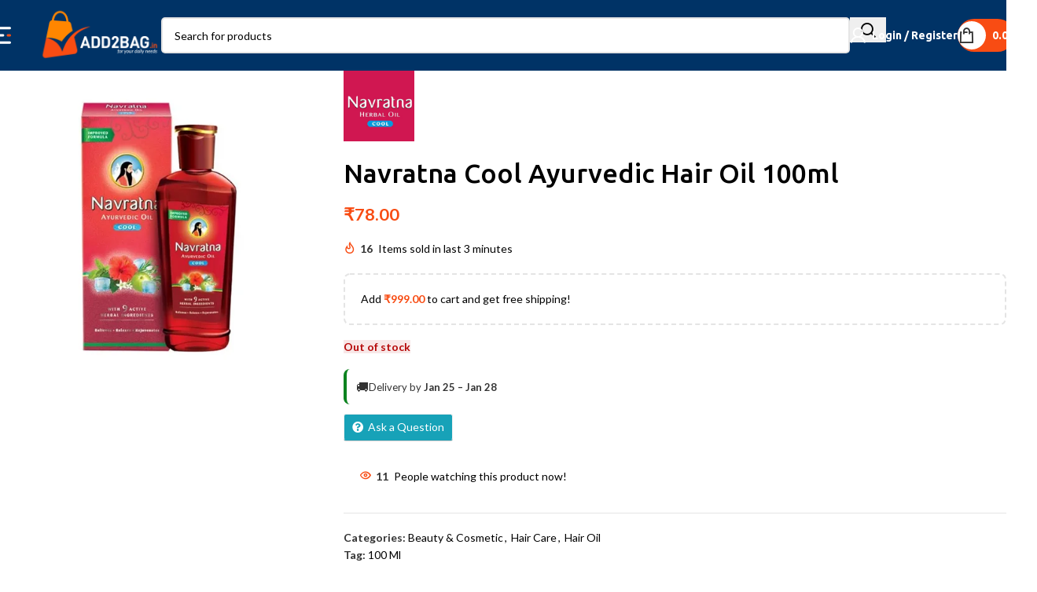

--- FILE ---
content_type: text/html; charset=UTF-8
request_url: https://add2bag.in/product/navratna-cool-ayurvedic-hair-oil-100ml/
body_size: 70759
content:
<!DOCTYPE html>
<html lang="en-US">
<head>
	<meta charset="UTF-8">
	<link rel="profile" href="https://gmpg.org/xfn/11">
	<link rel="pingback" href="https://add2bag.in/xmlrpc.php">

	<meta name='robots' content='index, follow, max-image-preview:large, max-snippet:-1, max-video-preview:-1' />
<!-- Jetpack Site Verification Tags -->
<meta name="google-site-verification" content="-eG9Ywcfwf4jd0YXqbnYmbkyv_nrgmjVtAPjyGRgE4M" />
<script>window._wca = window._wca || [];</script>

	<!-- This site is optimized with the Yoast SEO plugin v26.8 - https://yoast.com/product/yoast-seo-wordpress/ -->
	<title>Navratna Cool Ayurvedic Hair Oil 100ml - Add2Bag</title>
	<link rel="canonical" href="https://add2bag.in/product/navratna-cool-ayurvedic-hair-oil-100ml/" />
	<meta property="og:locale" content="en_US" />
	<meta property="og:type" content="article" />
	<meta property="og:title" content="Navratna Cool Ayurvedic Hair Oil 100ml - Add2Bag" />
	<meta property="og:url" content="https://add2bag.in/product/navratna-cool-ayurvedic-hair-oil-100ml/" />
	<meta property="og:site_name" content="Add2Bag" />
	<meta property="article:publisher" content="https://www.facebook.com/add2bag.in" />
	<meta property="article:modified_time" content="2025-06-22T15:49:44+00:00" />
	<meta property="og:image" content="https://i0.wp.com/add2bag.in/wp-content/uploads/2024/01/Navaratna100ml.jpg?fit=500%2C500&ssl=1" />
	<meta property="og:image:width" content="500" />
	<meta property="og:image:height" content="500" />
	<meta property="og:image:type" content="image/jpeg" />
	<meta name="twitter:card" content="summary_large_image" />
	<script type="application/ld+json" class="yoast-schema-graph">{"@context":"https://schema.org","@graph":[{"@type":"WebPage","@id":"https://add2bag.in/product/navratna-cool-ayurvedic-hair-oil-100ml/","url":"https://add2bag.in/product/navratna-cool-ayurvedic-hair-oil-100ml/","name":"Navratna Cool Ayurvedic Hair Oil 100ml - Add2Bag","isPartOf":{"@id":"https://add2bag.in/#website"},"primaryImageOfPage":{"@id":"https://add2bag.in/product/navratna-cool-ayurvedic-hair-oil-100ml/#primaryimage"},"image":{"@id":"https://add2bag.in/product/navratna-cool-ayurvedic-hair-oil-100ml/#primaryimage"},"thumbnailUrl":"https://add2bag.in/wp-content/uploads/2024/01/Navaratna100ml.jpg","datePublished":"2024-01-02T12:37:41+00:00","dateModified":"2025-06-22T15:49:44+00:00","breadcrumb":{"@id":"https://add2bag.in/product/navratna-cool-ayurvedic-hair-oil-100ml/#breadcrumb"},"inLanguage":"en-US","potentialAction":[{"@type":"ReadAction","target":["https://add2bag.in/product/navratna-cool-ayurvedic-hair-oil-100ml/"]}]},{"@type":"ImageObject","inLanguage":"en-US","@id":"https://add2bag.in/product/navratna-cool-ayurvedic-hair-oil-100ml/#primaryimage","url":"https://add2bag.in/wp-content/uploads/2024/01/Navaratna100ml.jpg","contentUrl":"https://add2bag.in/wp-content/uploads/2024/01/Navaratna100ml.jpg","width":500,"height":500},{"@type":"BreadcrumbList","@id":"https://add2bag.in/product/navratna-cool-ayurvedic-hair-oil-100ml/#breadcrumb","itemListElement":[{"@type":"ListItem","position":1,"name":"Home","item":"https://add2bag.in/"},{"@type":"ListItem","position":2,"name":"Shop","item":"https://add2bag.in/shop/"},{"@type":"ListItem","position":3,"name":"Navratna Cool Ayurvedic Hair Oil 100ml"}]},{"@type":"WebSite","@id":"https://add2bag.in/#website","url":"https://add2bag.in/","name":"Add2Bag","description":"Your Daily Needs","publisher":{"@id":"https://add2bag.in/#organization"},"potentialAction":[{"@type":"SearchAction","target":{"@type":"EntryPoint","urlTemplate":"https://add2bag.in/?s={search_term_string}"},"query-input":{"@type":"PropertyValueSpecification","valueRequired":true,"valueName":"search_term_string"}}],"inLanguage":"en-US"},{"@type":"Organization","@id":"https://add2bag.in/#organization","name":"Add2Bag","url":"https://add2bag.in/","logo":{"@type":"ImageObject","inLanguage":"en-US","@id":"https://add2bag.in/#/schema/logo/image/","url":"https://i0.wp.com/add2bag.in/wp-content/uploads/2025/02/add2bagweb.png?fit=676%2C336&ssl=1","contentUrl":"https://i0.wp.com/add2bag.in/wp-content/uploads/2025/02/add2bagweb.png?fit=676%2C336&ssl=1","width":676,"height":336,"caption":"Add2Bag"},"image":{"@id":"https://add2bag.in/#/schema/logo/image/"},"sameAs":["https://www.facebook.com/add2bag.in"]}]}</script>
	<!-- / Yoast SEO plugin. -->


<link rel='dns-prefetch' href='//stats.wp.com' />
<link rel='dns-prefetch' href='//www.googletagmanager.com' />
<link rel='dns-prefetch' href='//fonts.googleapis.com' />
<link rel="alternate" type="application/rss+xml" title="Add2Bag &raquo; Feed" href="https://add2bag.in/feed/" />
<link rel="alternate" type="application/rss+xml" title="Add2Bag &raquo; Comments Feed" href="https://add2bag.in/comments/feed/" />
<link rel="alternate" type="application/rss+xml" title="Add2Bag &raquo; Navratna Cool Ayurvedic Hair Oil 100ml Comments Feed" href="https://add2bag.in/product/navratna-cool-ayurvedic-hair-oil-100ml/feed/" />
<link rel="alternate" title="oEmbed (JSON)" type="application/json+oembed" href="https://add2bag.in/wp-json/oembed/1.0/embed?url=https%3A%2F%2Fadd2bag.in%2Fproduct%2Fnavratna-cool-ayurvedic-hair-oil-100ml%2F" />
<link rel="alternate" title="oEmbed (XML)" type="text/xml+oembed" href="https://add2bag.in/wp-json/oembed/1.0/embed?url=https%3A%2F%2Fadd2bag.in%2Fproduct%2Fnavratna-cool-ayurvedic-hair-oil-100ml%2F&#038;format=xml" />
<style id='wp-img-auto-sizes-contain-inline-css' type='text/css'>
img:is([sizes=auto i],[sizes^="auto," i]){contain-intrinsic-size:3000px 1500px}
/*# sourceURL=wp-img-auto-sizes-contain-inline-css */
</style>

<link rel='stylesheet' id='wdp_cart-summary-css' href='https://add2bag.in/wp-content/plugins/advanced-dynamic-pricing-for-woocommerce/BaseVersion/assets/css/cart-summary.css?ver=4.10.5' type='text/css' media='all' />
<link rel='stylesheet' id='woodmart-style-css' href='https://add2bag.in/wp-content/themes/woodmart/css/parts/base.min.css?ver=8.1.2' type='text/css' media='all' />
<link rel='stylesheet' id='wd-widget-price-filter-css' href='https://add2bag.in/wp-content/themes/woodmart/css/parts/woo-widget-price-filter.min.css?ver=8.1.2' type='text/css' media='all' />
<link rel='stylesheet' id='wp-block-library-css' href='https://add2bag.in/wp-includes/css/dist/block-library/style.min.css?ver=6.9' type='text/css' media='all' />
<style id='safe-svg-svg-icon-style-inline-css' type='text/css'>
.safe-svg-cover{text-align:center}.safe-svg-cover .safe-svg-inside{display:inline-block;max-width:100%}.safe-svg-cover svg{fill:currentColor;height:100%;max-height:100%;max-width:100%;width:100%}

/*# sourceURL=https://add2bag.in/wp-content/plugins/safe-svg/dist/safe-svg-block-frontend.css */
</style>
<link rel='stylesheet' id='mediaelement-css' href='https://add2bag.in/wp-includes/js/mediaelement/mediaelementplayer-legacy.min.css?ver=4.2.17' type='text/css' media='all' />
<link rel='stylesheet' id='wp-mediaelement-css' href='https://add2bag.in/wp-includes/js/mediaelement/wp-mediaelement.min.css?ver=6.9' type='text/css' media='all' />
<style id='jetpack-sharing-buttons-style-inline-css' type='text/css'>
.jetpack-sharing-buttons__services-list{display:flex;flex-direction:row;flex-wrap:wrap;gap:0;list-style-type:none;margin:5px;padding:0}.jetpack-sharing-buttons__services-list.has-small-icon-size{font-size:12px}.jetpack-sharing-buttons__services-list.has-normal-icon-size{font-size:16px}.jetpack-sharing-buttons__services-list.has-large-icon-size{font-size:24px}.jetpack-sharing-buttons__services-list.has-huge-icon-size{font-size:36px}@media print{.jetpack-sharing-buttons__services-list{display:none!important}}.editor-styles-wrapper .wp-block-jetpack-sharing-buttons{gap:0;padding-inline-start:0}ul.jetpack-sharing-buttons__services-list.has-background{padding:1.25em 2.375em}
/*# sourceURL=https://add2bag.in/wp-content/plugins/jetpack/_inc/blocks/sharing-buttons/view.css */
</style>
<style id='global-styles-inline-css' type='text/css'>
:root{--wp--preset--aspect-ratio--square: 1;--wp--preset--aspect-ratio--4-3: 4/3;--wp--preset--aspect-ratio--3-4: 3/4;--wp--preset--aspect-ratio--3-2: 3/2;--wp--preset--aspect-ratio--2-3: 2/3;--wp--preset--aspect-ratio--16-9: 16/9;--wp--preset--aspect-ratio--9-16: 9/16;--wp--preset--color--black: #000000;--wp--preset--color--cyan-bluish-gray: #abb8c3;--wp--preset--color--white: #ffffff;--wp--preset--color--pale-pink: #f78da7;--wp--preset--color--vivid-red: #cf2e2e;--wp--preset--color--luminous-vivid-orange: #ff6900;--wp--preset--color--luminous-vivid-amber: #fcb900;--wp--preset--color--light-green-cyan: #7bdcb5;--wp--preset--color--vivid-green-cyan: #00d084;--wp--preset--color--pale-cyan-blue: #8ed1fc;--wp--preset--color--vivid-cyan-blue: #0693e3;--wp--preset--color--vivid-purple: #9b51e0;--wp--preset--gradient--vivid-cyan-blue-to-vivid-purple: linear-gradient(135deg,rgb(6,147,227) 0%,rgb(155,81,224) 100%);--wp--preset--gradient--light-green-cyan-to-vivid-green-cyan: linear-gradient(135deg,rgb(122,220,180) 0%,rgb(0,208,130) 100%);--wp--preset--gradient--luminous-vivid-amber-to-luminous-vivid-orange: linear-gradient(135deg,rgb(252,185,0) 0%,rgb(255,105,0) 100%);--wp--preset--gradient--luminous-vivid-orange-to-vivid-red: linear-gradient(135deg,rgb(255,105,0) 0%,rgb(207,46,46) 100%);--wp--preset--gradient--very-light-gray-to-cyan-bluish-gray: linear-gradient(135deg,rgb(238,238,238) 0%,rgb(169,184,195) 100%);--wp--preset--gradient--cool-to-warm-spectrum: linear-gradient(135deg,rgb(74,234,220) 0%,rgb(151,120,209) 20%,rgb(207,42,186) 40%,rgb(238,44,130) 60%,rgb(251,105,98) 80%,rgb(254,248,76) 100%);--wp--preset--gradient--blush-light-purple: linear-gradient(135deg,rgb(255,206,236) 0%,rgb(152,150,240) 100%);--wp--preset--gradient--blush-bordeaux: linear-gradient(135deg,rgb(254,205,165) 0%,rgb(254,45,45) 50%,rgb(107,0,62) 100%);--wp--preset--gradient--luminous-dusk: linear-gradient(135deg,rgb(255,203,112) 0%,rgb(199,81,192) 50%,rgb(65,88,208) 100%);--wp--preset--gradient--pale-ocean: linear-gradient(135deg,rgb(255,245,203) 0%,rgb(182,227,212) 50%,rgb(51,167,181) 100%);--wp--preset--gradient--electric-grass: linear-gradient(135deg,rgb(202,248,128) 0%,rgb(113,206,126) 100%);--wp--preset--gradient--midnight: linear-gradient(135deg,rgb(2,3,129) 0%,rgb(40,116,252) 100%);--wp--preset--font-size--small: 13px;--wp--preset--font-size--medium: 20px;--wp--preset--font-size--large: 36px;--wp--preset--font-size--x-large: 42px;--wp--preset--spacing--20: 0.44rem;--wp--preset--spacing--30: 0.67rem;--wp--preset--spacing--40: 1rem;--wp--preset--spacing--50: 1.5rem;--wp--preset--spacing--60: 2.25rem;--wp--preset--spacing--70: 3.38rem;--wp--preset--spacing--80: 5.06rem;--wp--preset--shadow--natural: 6px 6px 9px rgba(0, 0, 0, 0.2);--wp--preset--shadow--deep: 12px 12px 50px rgba(0, 0, 0, 0.4);--wp--preset--shadow--sharp: 6px 6px 0px rgba(0, 0, 0, 0.2);--wp--preset--shadow--outlined: 6px 6px 0px -3px rgb(255, 255, 255), 6px 6px rgb(0, 0, 0);--wp--preset--shadow--crisp: 6px 6px 0px rgb(0, 0, 0);}:where(body) { margin: 0; }.wp-site-blocks > .alignleft { float: left; margin-right: 2em; }.wp-site-blocks > .alignright { float: right; margin-left: 2em; }.wp-site-blocks > .aligncenter { justify-content: center; margin-left: auto; margin-right: auto; }:where(.is-layout-flex){gap: 0.5em;}:where(.is-layout-grid){gap: 0.5em;}.is-layout-flow > .alignleft{float: left;margin-inline-start: 0;margin-inline-end: 2em;}.is-layout-flow > .alignright{float: right;margin-inline-start: 2em;margin-inline-end: 0;}.is-layout-flow > .aligncenter{margin-left: auto !important;margin-right: auto !important;}.is-layout-constrained > .alignleft{float: left;margin-inline-start: 0;margin-inline-end: 2em;}.is-layout-constrained > .alignright{float: right;margin-inline-start: 2em;margin-inline-end: 0;}.is-layout-constrained > .aligncenter{margin-left: auto !important;margin-right: auto !important;}.is-layout-constrained > :where(:not(.alignleft):not(.alignright):not(.alignfull)){margin-left: auto !important;margin-right: auto !important;}body .is-layout-flex{display: flex;}.is-layout-flex{flex-wrap: wrap;align-items: center;}.is-layout-flex > :is(*, div){margin: 0;}body .is-layout-grid{display: grid;}.is-layout-grid > :is(*, div){margin: 0;}body{padding-top: 0px;padding-right: 0px;padding-bottom: 0px;padding-left: 0px;}a:where(:not(.wp-element-button)){text-decoration: none;}:root :where(.wp-element-button, .wp-block-button__link){background-color: #32373c;border-width: 0;color: #fff;font-family: inherit;font-size: inherit;font-style: inherit;font-weight: inherit;letter-spacing: inherit;line-height: inherit;padding-top: calc(0.667em + 2px);padding-right: calc(1.333em + 2px);padding-bottom: calc(0.667em + 2px);padding-left: calc(1.333em + 2px);text-decoration: none;text-transform: inherit;}.has-black-color{color: var(--wp--preset--color--black) !important;}.has-cyan-bluish-gray-color{color: var(--wp--preset--color--cyan-bluish-gray) !important;}.has-white-color{color: var(--wp--preset--color--white) !important;}.has-pale-pink-color{color: var(--wp--preset--color--pale-pink) !important;}.has-vivid-red-color{color: var(--wp--preset--color--vivid-red) !important;}.has-luminous-vivid-orange-color{color: var(--wp--preset--color--luminous-vivid-orange) !important;}.has-luminous-vivid-amber-color{color: var(--wp--preset--color--luminous-vivid-amber) !important;}.has-light-green-cyan-color{color: var(--wp--preset--color--light-green-cyan) !important;}.has-vivid-green-cyan-color{color: var(--wp--preset--color--vivid-green-cyan) !important;}.has-pale-cyan-blue-color{color: var(--wp--preset--color--pale-cyan-blue) !important;}.has-vivid-cyan-blue-color{color: var(--wp--preset--color--vivid-cyan-blue) !important;}.has-vivid-purple-color{color: var(--wp--preset--color--vivid-purple) !important;}.has-black-background-color{background-color: var(--wp--preset--color--black) !important;}.has-cyan-bluish-gray-background-color{background-color: var(--wp--preset--color--cyan-bluish-gray) !important;}.has-white-background-color{background-color: var(--wp--preset--color--white) !important;}.has-pale-pink-background-color{background-color: var(--wp--preset--color--pale-pink) !important;}.has-vivid-red-background-color{background-color: var(--wp--preset--color--vivid-red) !important;}.has-luminous-vivid-orange-background-color{background-color: var(--wp--preset--color--luminous-vivid-orange) !important;}.has-luminous-vivid-amber-background-color{background-color: var(--wp--preset--color--luminous-vivid-amber) !important;}.has-light-green-cyan-background-color{background-color: var(--wp--preset--color--light-green-cyan) !important;}.has-vivid-green-cyan-background-color{background-color: var(--wp--preset--color--vivid-green-cyan) !important;}.has-pale-cyan-blue-background-color{background-color: var(--wp--preset--color--pale-cyan-blue) !important;}.has-vivid-cyan-blue-background-color{background-color: var(--wp--preset--color--vivid-cyan-blue) !important;}.has-vivid-purple-background-color{background-color: var(--wp--preset--color--vivid-purple) !important;}.has-black-border-color{border-color: var(--wp--preset--color--black) !important;}.has-cyan-bluish-gray-border-color{border-color: var(--wp--preset--color--cyan-bluish-gray) !important;}.has-white-border-color{border-color: var(--wp--preset--color--white) !important;}.has-pale-pink-border-color{border-color: var(--wp--preset--color--pale-pink) !important;}.has-vivid-red-border-color{border-color: var(--wp--preset--color--vivid-red) !important;}.has-luminous-vivid-orange-border-color{border-color: var(--wp--preset--color--luminous-vivid-orange) !important;}.has-luminous-vivid-amber-border-color{border-color: var(--wp--preset--color--luminous-vivid-amber) !important;}.has-light-green-cyan-border-color{border-color: var(--wp--preset--color--light-green-cyan) !important;}.has-vivid-green-cyan-border-color{border-color: var(--wp--preset--color--vivid-green-cyan) !important;}.has-pale-cyan-blue-border-color{border-color: var(--wp--preset--color--pale-cyan-blue) !important;}.has-vivid-cyan-blue-border-color{border-color: var(--wp--preset--color--vivid-cyan-blue) !important;}.has-vivid-purple-border-color{border-color: var(--wp--preset--color--vivid-purple) !important;}.has-vivid-cyan-blue-to-vivid-purple-gradient-background{background: var(--wp--preset--gradient--vivid-cyan-blue-to-vivid-purple) !important;}.has-light-green-cyan-to-vivid-green-cyan-gradient-background{background: var(--wp--preset--gradient--light-green-cyan-to-vivid-green-cyan) !important;}.has-luminous-vivid-amber-to-luminous-vivid-orange-gradient-background{background: var(--wp--preset--gradient--luminous-vivid-amber-to-luminous-vivid-orange) !important;}.has-luminous-vivid-orange-to-vivid-red-gradient-background{background: var(--wp--preset--gradient--luminous-vivid-orange-to-vivid-red) !important;}.has-very-light-gray-to-cyan-bluish-gray-gradient-background{background: var(--wp--preset--gradient--very-light-gray-to-cyan-bluish-gray) !important;}.has-cool-to-warm-spectrum-gradient-background{background: var(--wp--preset--gradient--cool-to-warm-spectrum) !important;}.has-blush-light-purple-gradient-background{background: var(--wp--preset--gradient--blush-light-purple) !important;}.has-blush-bordeaux-gradient-background{background: var(--wp--preset--gradient--blush-bordeaux) !important;}.has-luminous-dusk-gradient-background{background: var(--wp--preset--gradient--luminous-dusk) !important;}.has-pale-ocean-gradient-background{background: var(--wp--preset--gradient--pale-ocean) !important;}.has-electric-grass-gradient-background{background: var(--wp--preset--gradient--electric-grass) !important;}.has-midnight-gradient-background{background: var(--wp--preset--gradient--midnight) !important;}.has-small-font-size{font-size: var(--wp--preset--font-size--small) !important;}.has-medium-font-size{font-size: var(--wp--preset--font-size--medium) !important;}.has-large-font-size{font-size: var(--wp--preset--font-size--large) !important;}.has-x-large-font-size{font-size: var(--wp--preset--font-size--x-large) !important;}
:where(.wp-block-post-template.is-layout-flex){gap: 1.25em;}:where(.wp-block-post-template.is-layout-grid){gap: 1.25em;}
:where(.wp-block-term-template.is-layout-flex){gap: 1.25em;}:where(.wp-block-term-template.is-layout-grid){gap: 1.25em;}
:where(.wp-block-columns.is-layout-flex){gap: 2em;}:where(.wp-block-columns.is-layout-grid){gap: 2em;}
:root :where(.wp-block-pullquote){font-size: 1.5em;line-height: 1.6;}
/*# sourceURL=global-styles-inline-css */
</style>
<link rel='stylesheet' id='menu-image-css' href='https://add2bag.in/wp-content/plugins/menu-image/includes/css/menu-image.css?ver=3.13' type='text/css' media='all' />
<link rel='stylesheet' id='dashicons-css' href='https://add2bag.in/wp-includes/css/dashicons.min.css?ver=6.9' type='text/css' media='all' />
<style id='woocommerce-inline-inline-css' type='text/css'>
.woocommerce form .form-row .required { visibility: visible; }
/*# sourceURL=woocommerce-inline-inline-css */
</style>
<link rel='stylesheet' id='woosl-frontend-css' href='https://add2bag.in/wp-content/plugins/wc-save-for-later/assets/css/frontend.css?ver=3.3.9' type='text/css' media='all' />
<link rel='stylesheet' id='wcfm_enquiry_tab_css-css' href='https://add2bag.in/wp-content/plugins/wc-frontend-manager/assets/css/min/enquiry/wcfm-style-enquiry-tab.css?ver=6.7.24' type='text/css' media='all' />
<link rel='stylesheet' id='wcfm_product_multivendor_css-css' href='https://add2bag.in/wp-content/plugins/wc-multivendor-marketplace/assets/css/product_multivendor/wcfmmp-style-product-multivendor.css?ver=6.7.24' type='text/css' media='all' />
<link rel='stylesheet' id='thwepof-public-style-css' href='https://add2bag.in/wp-content/plugins/woo-extra-product-options/public/assets/css/thwepof-public.min.css?ver=6.9' type='text/css' media='all' />
<link rel='stylesheet' id='jquery-ui-style-css' href='https://add2bag.in/wp-content/plugins/woo-extra-product-options/public/assets/css/jquery-ui/jquery-ui.css?ver=6.9' type='text/css' media='all' />
<link rel='stylesheet' id='jquery-timepicker-css' href='https://add2bag.in/wp-content/plugins/woo-extra-product-options/public/assets/js/timepicker/jquery.timepicker.css?ver=6.9' type='text/css' media='all' />
<link rel='stylesheet' id='wcfm_fa_icon_css-css' href='https://add2bag.in/wp-content/plugins/wc-frontend-manager/assets/fonts/font-awesome/css/wcfmicon.min.css?ver=6.7.24' type='text/css' media='all' />
<link rel='stylesheet' id='wcfm_core_css-css' href='https://add2bag.in/wp-content/plugins/wc-frontend-manager/assets/css/min/wcfm-style-core.css?ver=6.7.24' type='text/css' media='all' />
<link rel='stylesheet' id='wcfmmp_product_css-css' href='https://add2bag.in/wp-content/plugins/wc-multivendor-marketplace/assets/css/min/store/wcfmmp-style-product.css?ver=3.7.0' type='text/css' media='all' />
<link rel='stylesheet' id='elementor-icons-css' href='https://add2bag.in/wp-content/plugins/elementor/assets/lib/eicons/css/elementor-icons.min.css?ver=5.46.0' type='text/css' media='all' />
<link rel='stylesheet' id='elementor-frontend-css' href='https://add2bag.in/wp-content/plugins/elementor/assets/css/frontend.min.css?ver=3.34.2' type='text/css' media='all' />
<link rel='stylesheet' id='elementor-post-6-css' href='https://add2bag.in/wp-content/uploads/elementor/css/post-6.css?ver=1769165726' type='text/css' media='all' />
<link rel='stylesheet' id='she-header-style-css' href='https://add2bag.in/wp-content/plugins/sticky-header-effects-for-elementor/assets/css/she-header-style.css?ver=2.1.6' type='text/css' media='all' />
<link rel='stylesheet' id='wd-helpers-wpb-elem-css' href='https://add2bag.in/wp-content/themes/woodmart/css/parts/helpers-wpb-elem.min.css?ver=8.1.2' type='text/css' media='all' />
<link rel='stylesheet' id='wd-lazy-loading-css' href='https://add2bag.in/wp-content/themes/woodmart/css/parts/opt-lazy-load.min.css?ver=8.1.2' type='text/css' media='all' />
<link rel='stylesheet' id='wd-revolution-slider-css' href='https://add2bag.in/wp-content/themes/woodmart/css/parts/int-rev-slider.min.css?ver=8.1.2' type='text/css' media='all' />
<link rel='stylesheet' id='wd-woo-wcfm-fm-css' href='https://add2bag.in/wp-content/themes/woodmart/css/parts/int-woo-wcfm-vend.min.css?ver=8.1.2' type='text/css' media='all' />
<link rel='stylesheet' id='wd-colorbox-popup-css' href='https://add2bag.in/wp-content/themes/woodmart/css/parts/woo-lib-colorbox-popup.min.css?ver=8.1.2' type='text/css' media='all' />
<link rel='stylesheet' id='wd-select2-css' href='https://add2bag.in/wp-content/themes/woodmart/css/parts/woo-lib-select2.min.css?ver=8.1.2' type='text/css' media='all' />
<link rel='stylesheet' id='wd-elementor-base-css' href='https://add2bag.in/wp-content/themes/woodmart/css/parts/int-elem-base.min.css?ver=8.1.2' type='text/css' media='all' />
<link rel='stylesheet' id='wd-elementor-pro-base-css' href='https://add2bag.in/wp-content/themes/woodmart/css/parts/int-elementor-pro.min.css?ver=8.1.2' type='text/css' media='all' />
<link rel='stylesheet' id='wd-woo-extra-prod-opt-css' href='https://add2bag.in/wp-content/themes/woodmart/css/parts/int-woo-extra-prod-opt.min.css?ver=8.1.2' type='text/css' media='all' />
<link rel='stylesheet' id='wd-woocommerce-base-css' href='https://add2bag.in/wp-content/themes/woodmart/css/parts/woocommerce-base.min.css?ver=8.1.2' type='text/css' media='all' />
<link rel='stylesheet' id='wd-mod-star-rating-css' href='https://add2bag.in/wp-content/themes/woodmart/css/parts/mod-star-rating.min.css?ver=8.1.2' type='text/css' media='all' />
<link rel='stylesheet' id='wd-woocommerce-block-notices-css' href='https://add2bag.in/wp-content/themes/woodmart/css/parts/woo-mod-block-notices.min.css?ver=8.1.2' type='text/css' media='all' />
<link rel='stylesheet' id='wd-woo-mod-quantity-css' href='https://add2bag.in/wp-content/themes/woodmart/css/parts/woo-mod-quantity.min.css?ver=8.1.2' type='text/css' media='all' />
<link rel='stylesheet' id='wd-woo-opt-free-progress-bar-css' href='https://add2bag.in/wp-content/themes/woodmart/css/parts/woo-opt-free-progress-bar.min.css?ver=8.1.2' type='text/css' media='all' />
<link rel='stylesheet' id='wd-woo-mod-progress-bar-css' href='https://add2bag.in/wp-content/themes/woodmart/css/parts/woo-mod-progress-bar.min.css?ver=8.1.2' type='text/css' media='all' />
<link rel='stylesheet' id='wd-woo-single-prod-el-base-css' href='https://add2bag.in/wp-content/themes/woodmart/css/parts/woo-single-prod-el-base.min.css?ver=8.1.2' type='text/css' media='all' />
<link rel='stylesheet' id='wd-woo-mod-stock-status-css' href='https://add2bag.in/wp-content/themes/woodmart/css/parts/woo-mod-stock-status.min.css?ver=8.1.2' type='text/css' media='all' />
<link rel='stylesheet' id='wd-woo-opt-hide-larger-price-css' href='https://add2bag.in/wp-content/themes/woodmart/css/parts/woo-opt-hide-larger-price.min.css?ver=8.1.2' type='text/css' media='all' />
<link rel='stylesheet' id='wd-woo-mod-shop-attributes-css' href='https://add2bag.in/wp-content/themes/woodmart/css/parts/woo-mod-shop-attributes.min.css?ver=8.1.2' type='text/css' media='all' />
<link rel='stylesheet' id='wd-wp-blocks-css' href='https://add2bag.in/wp-content/themes/woodmart/css/parts/wp-blocks.min.css?ver=8.1.2' type='text/css' media='all' />
<link rel='stylesheet' id='child-style-css' href='https://add2bag.in/wp-content/themes/woodmart-child/style.css?ver=8.1.2' type='text/css' media='all' />
<link rel='stylesheet' id='xts-style-theme_settings_default-css' href='https://add2bag.in/wp-content/uploads/2026/01/xts-theme_settings_default-1769170773.css?ver=8.1.2' type='text/css' media='all' />
<link rel='stylesheet' id='xts-google-fonts-css' href='https://fonts.googleapis.com/css?family=Lato%3A400%2C700%7CUbuntu%3A400%2C700%2C500%2C300%7CJost%3A400%2C600%2C700&#038;ver=8.1.2' type='text/css' media='all' />
<link rel='stylesheet' id='elementor-gf-local-roboto-css' href='https://add2bag.in/wp-content/uploads/elementor/google-fonts/css/roboto.css?ver=1753455053' type='text/css' media='all' />
<link rel='stylesheet' id='elementor-gf-local-robotoslab-css' href='https://add2bag.in/wp-content/uploads/elementor/google-fonts/css/robotoslab.css?ver=1753455067' type='text/css' media='all' />
<link rel='stylesheet' id='wdp_pricing-table-css' href='https://add2bag.in/wp-content/plugins/advanced-dynamic-pricing-for-woocommerce/BaseVersion/assets/css/pricing-table.css?ver=4.10.5' type='text/css' media='all' />
<link rel='stylesheet' id='wdp_deals-table-css' href='https://add2bag.in/wp-content/plugins/advanced-dynamic-pricing-for-woocommerce/BaseVersion/assets/css/deals-table.css?ver=4.10.5' type='text/css' media='all' />
<script type="text/javascript" src="https://add2bag.in/wp-includes/js/jquery/jquery.min.js?ver=3.7.1" id="jquery-core-js"></script>
<script type="text/javascript" src="https://add2bag.in/wp-includes/js/jquery/jquery-migrate.min.js?ver=3.4.1" id="jquery-migrate-js"></script>
<script type="text/javascript" src="https://add2bag.in/wp-content/plugins/product-expiry-for-woocommerce/js/front.js?ver=6.9" id="wccs-custom-script-js"></script>
<script type="text/javascript" src="https://add2bag.in/wp-content/plugins/woocommerce/assets/js/jquery-blockui/jquery.blockUI.min.js?ver=2.7.0-wc.10.4.3" id="wc-jquery-blockui-js" defer="defer" data-wp-strategy="defer"></script>
<script type="text/javascript" id="wc-add-to-cart-js-extra">
/* <![CDATA[ */
var wc_add_to_cart_params = {"ajax_url":"/wp-admin/admin-ajax.php","wc_ajax_url":"/?wc-ajax=%%endpoint%%","i18n_view_cart":"View cart","cart_url":"https://add2bag.in/cart/","is_cart":"","cart_redirect_after_add":"no"};
//# sourceURL=wc-add-to-cart-js-extra
/* ]]> */
</script>
<script type="text/javascript" src="https://add2bag.in/wp-content/plugins/woocommerce/assets/js/frontend/add-to-cart.min.js?ver=10.4.3" id="wc-add-to-cart-js" defer="defer" data-wp-strategy="defer"></script>
<script type="text/javascript" src="https://add2bag.in/wp-content/plugins/woocommerce/assets/js/zoom/jquery.zoom.min.js?ver=1.7.21-wc.10.4.3" id="wc-zoom-js" defer="defer" data-wp-strategy="defer"></script>
<script type="text/javascript" id="wc-single-product-js-extra">
/* <![CDATA[ */
var wc_single_product_params = {"i18n_required_rating_text":"Please select a rating","i18n_rating_options":["1 of 5 stars","2 of 5 stars","3 of 5 stars","4 of 5 stars","5 of 5 stars"],"i18n_product_gallery_trigger_text":"View full-screen image gallery","review_rating_required":"yes","flexslider":{"rtl":false,"animation":"slide","smoothHeight":true,"directionNav":false,"controlNav":"thumbnails","slideshow":false,"animationSpeed":500,"animationLoop":false,"allowOneSlide":false},"zoom_enabled":"","zoom_options":[],"photoswipe_enabled":"","photoswipe_options":{"shareEl":false,"closeOnScroll":false,"history":false,"hideAnimationDuration":0,"showAnimationDuration":0},"flexslider_enabled":""};
//# sourceURL=wc-single-product-js-extra
/* ]]> */
</script>
<script type="text/javascript" src="https://add2bag.in/wp-content/plugins/woocommerce/assets/js/frontend/single-product.min.js?ver=10.4.3" id="wc-single-product-js" defer="defer" data-wp-strategy="defer"></script>
<script type="text/javascript" src="https://add2bag.in/wp-content/plugins/woocommerce/assets/js/js-cookie/js.cookie.min.js?ver=2.1.4-wc.10.4.3" id="wc-js-cookie-js" defer="defer" data-wp-strategy="defer"></script>
<script type="text/javascript" id="woocommerce-js-extra">
/* <![CDATA[ */
var woocommerce_params = {"ajax_url":"/wp-admin/admin-ajax.php","wc_ajax_url":"/?wc-ajax=%%endpoint%%","i18n_password_show":"Show password","i18n_password_hide":"Hide password"};
//# sourceURL=woocommerce-js-extra
/* ]]> */
</script>
<script type="text/javascript" src="https://add2bag.in/wp-content/plugins/woocommerce/assets/js/frontend/woocommerce.min.js?ver=10.4.3" id="woocommerce-js" defer="defer" data-wp-strategy="defer"></script>
<script type="text/javascript" src="https://stats.wp.com/s-202604.js" id="woocommerce-analytics-js" defer="defer" data-wp-strategy="defer"></script>
<script type="text/javascript" src="https://add2bag.in/wp-content/plugins/sticky-header-effects-for-elementor/assets/js/she-header.js?ver=2.1.6" id="she-header-js"></script>

<!-- Google tag (gtag.js) snippet added by Site Kit -->
<!-- Google Analytics snippet added by Site Kit -->
<script type="text/javascript" src="https://www.googletagmanager.com/gtag/js?id=G-V2S6SQD0Z5" id="google_gtagjs-js" async></script>
<script type="text/javascript" id="google_gtagjs-js-after">
/* <![CDATA[ */
window.dataLayer = window.dataLayer || [];function gtag(){dataLayer.push(arguments);}
gtag("set","linker",{"domains":["add2bag.in"]});
gtag("js", new Date());
gtag("set", "developer_id.dZTNiMT", true);
gtag("config", "G-V2S6SQD0Z5", {"googlesitekit_post_type":"product"});
//# sourceURL=google_gtagjs-js-after
/* ]]> */
</script>
<script type="text/javascript" src="https://add2bag.in/wp-content/themes/woodmart/js/libs/device.min.js?ver=8.1.2" id="wd-device-library-js"></script>
<script type="text/javascript" src="https://add2bag.in/wp-content/themes/woodmart/js/scripts/global/scrollBar.min.js?ver=8.1.2" id="wd-scrollbar-js"></script>
<link rel="https://api.w.org/" href="https://add2bag.in/wp-json/" /><link rel="alternate" title="JSON" type="application/json" href="https://add2bag.in/wp-json/wp/v2/product/10803" /><link rel="EditURI" type="application/rsd+xml" title="RSD" href="https://add2bag.in/xmlrpc.php?rsd" />
<meta name="generator" content="WordPress 6.9" />
<meta name="generator" content="WooCommerce 10.4.3" />
<link rel='shortlink' href='https://add2bag.in/?p=10803' />
<meta name="generator" content="Site Kit by Google 1.170.0" /><meta name="onesignal-plugin" content="wordpress-3.8.0">
  <script src="https://cdn.onesignal.com/sdks/web/v16/OneSignalSDK.page.js" defer></script>
  <script>
          window.OneSignalDeferred = window.OneSignalDeferred || [];
          OneSignalDeferred.push(async function(OneSignal) {
            await OneSignal.init({
              appId: "b962ccae-3b15-4c73-9cea-8af38e3bebec",
              serviceWorkerOverrideForTypical: true,
              path: "https://add2bag.in/wp-content/plugins/onesignal-free-web-push-notifications/sdk_files/",
              serviceWorkerParam: { scope: "/wp-content/plugins/onesignal-free-web-push-notifications/sdk_files/push/onesignal/" },
              serviceWorkerPath: "OneSignalSDKWorker.js",
            });
          });

          // Unregister the legacy OneSignal service worker to prevent scope conflicts
          if (navigator.serviceWorker) {
            navigator.serviceWorker.getRegistrations().then((registrations) => {
              // Iterate through all registered service workers
              registrations.forEach((registration) => {
                // Check the script URL to identify the specific service worker
                if (registration.active && registration.active.scriptURL.includes('OneSignalSDKWorker.js.php')) {
                  // Unregister the service worker
                  registration.unregister().then((success) => {
                    if (success) {
                      console.log('OneSignalSW: Successfully unregistered:', registration.active.scriptURL);
                    } else {
                      console.log('OneSignalSW: Failed to unregister:', registration.active.scriptURL);
                    }
                  });
                }
              });
            }).catch((error) => {
              console.error('Error fetching service worker registrations:', error);
            });
        }
        </script>
	<style>img#wpstats{display:none}</style>
		<link rel="stylesheet" href="//cdnjs.cloudflare.com/ajax/libs/font-awesome/6.0.0-beta3/css/all.min.css" crossorigin="anonymous" referrerpolicy="no-referrer" />		<script>
			( function() {
				window.onpageshow = function( event ) {
					// Defined window.wpforms means that a form exists on a page.
					// If so and back/forward button has been clicked,
					// force reload a page to prevent the submit button state stuck.
					if ( typeof window.wpforms !== 'undefined' && event.persisted ) {
						window.location.reload();
					}
				};
			}() );
		</script>
		<!-- Google site verification - Google for WooCommerce -->
<meta name="google-site-verification" content="-eG9Ywcfwf4jd0YXqbnYmbkyv_nrgmjVtAPjyGRgE4M" />
					<meta name="viewport" content="width=device-width, initial-scale=1.0, maximum-scale=1.0, user-scalable=no">
										<noscript><style>.woocommerce-product-gallery{ opacity: 1 !important; }</style></noscript>
	
<!-- Google AdSense meta tags added by Site Kit -->
<meta name="google-adsense-platform-account" content="ca-host-pub-2644536267352236">
<meta name="google-adsense-platform-domain" content="sitekit.withgoogle.com">
<!-- End Google AdSense meta tags added by Site Kit -->
<meta name="generator" content="Elementor 3.34.2; features: additional_custom_breakpoints; settings: css_print_method-external, google_font-enabled, font_display-swap">
        <style type="text/css">
            .wdp_bulk_table_content .wdp_pricing_table_caption { color: #6d6d6d ! important} .wdp_bulk_table_content table thead td { color: #6d6d6d ! important} .wdp_bulk_table_content table thead td { background-color: #efefef ! important} .wdp_bulk_table_content table thead td { higlight_background_color-color: #efefef ! important} .wdp_bulk_table_content table thead td { higlight_text_color: #6d6d6d ! important} .wdp_bulk_table_content table tbody td { color: #6d6d6d ! important} .wdp_bulk_table_content table tbody td { background-color: #ffffff ! important} .wdp_bulk_table_content .wdp_pricing_table_footer { color: #6d6d6d ! important}        </style>
        			<style>
				.e-con.e-parent:nth-of-type(n+4):not(.e-lazyloaded):not(.e-no-lazyload),
				.e-con.e-parent:nth-of-type(n+4):not(.e-lazyloaded):not(.e-no-lazyload) * {
					background-image: none !important;
				}
				@media screen and (max-height: 1024px) {
					.e-con.e-parent:nth-of-type(n+3):not(.e-lazyloaded):not(.e-no-lazyload),
					.e-con.e-parent:nth-of-type(n+3):not(.e-lazyloaded):not(.e-no-lazyload) * {
						background-image: none !important;
					}
				}
				@media screen and (max-height: 640px) {
					.e-con.e-parent:nth-of-type(n+2):not(.e-lazyloaded):not(.e-no-lazyload),
					.e-con.e-parent:nth-of-type(n+2):not(.e-lazyloaded):not(.e-no-lazyload) * {
						background-image: none !important;
					}
				}
			</style>
			<meta name="generator" content="Powered by Slider Revolution 6.7.40 - responsive, Mobile-Friendly Slider Plugin for WordPress with comfortable drag and drop interface." />
<link rel="icon" href="https://add2bag.in/wp-content/uploads/2025/02/add2bagweb-FAB-36x36.png" sizes="32x32" />
<link rel="icon" href="https://add2bag.in/wp-content/uploads/2025/02/add2bagweb-FAB.png" sizes="192x192" />
<link rel="apple-touch-icon" href="https://add2bag.in/wp-content/uploads/2025/02/add2bagweb-FAB.png" />
<meta name="msapplication-TileImage" content="https://add2bag.in/wp-content/uploads/2025/02/add2bagweb-FAB.png" />
<script data-jetpack-boost="ignore">function setREVStartSize(e){
			//window.requestAnimationFrame(function() {
				window.RSIW = window.RSIW===undefined ? window.innerWidth : window.RSIW;
				window.RSIH = window.RSIH===undefined ? window.innerHeight : window.RSIH;
				try {
					var pw = document.getElementById(e.c).parentNode.offsetWidth,
						newh;
					pw = pw===0 || isNaN(pw) || (e.l=="fullwidth" || e.layout=="fullwidth") ? window.RSIW : pw;
					e.tabw = e.tabw===undefined ? 0 : parseInt(e.tabw);
					e.thumbw = e.thumbw===undefined ? 0 : parseInt(e.thumbw);
					e.tabh = e.tabh===undefined ? 0 : parseInt(e.tabh);
					e.thumbh = e.thumbh===undefined ? 0 : parseInt(e.thumbh);
					e.tabhide = e.tabhide===undefined ? 0 : parseInt(e.tabhide);
					e.thumbhide = e.thumbhide===undefined ? 0 : parseInt(e.thumbhide);
					e.mh = e.mh===undefined || e.mh=="" || e.mh==="auto" ? 0 : parseInt(e.mh,0);
					if(e.layout==="fullscreen" || e.l==="fullscreen")
						newh = Math.max(e.mh,window.RSIH);
					else{
						e.gw = Array.isArray(e.gw) ? e.gw : [e.gw];
						for (var i in e.rl) if (e.gw[i]===undefined || e.gw[i]===0) e.gw[i] = e.gw[i-1];
						e.gh = e.el===undefined || e.el==="" || (Array.isArray(e.el) && e.el.length==0)? e.gh : e.el;
						e.gh = Array.isArray(e.gh) ? e.gh : [e.gh];
						for (var i in e.rl) if (e.gh[i]===undefined || e.gh[i]===0) e.gh[i] = e.gh[i-1];
											
						var nl = new Array(e.rl.length),
							ix = 0,
							sl;
						e.tabw = e.tabhide>=pw ? 0 : e.tabw;
						e.thumbw = e.thumbhide>=pw ? 0 : e.thumbw;
						e.tabh = e.tabhide>=pw ? 0 : e.tabh;
						e.thumbh = e.thumbhide>=pw ? 0 : e.thumbh;
						for (var i in e.rl) nl[i] = e.rl[i]<window.RSIW ? 0 : e.rl[i];
						sl = nl[0];
						for (var i in nl) if (sl>nl[i] && nl[i]>0) { sl = nl[i]; ix=i;}
						var m = pw>(e.gw[ix]+e.tabw+e.thumbw) ? 1 : (pw-(e.tabw+e.thumbw)) / (e.gw[ix]);
						newh =  (e.gh[ix] * m) + (e.tabh + e.thumbh);
					}
					var el = document.getElementById(e.c);
					if (el!==null && el) el.style.height = newh+"px";
					el = document.getElementById(e.c+"_wrapper");
					if (el!==null && el) {
						el.style.height = newh+"px";
						el.style.display = "block";
					}
				} catch(e){
					console.log("Failure at Presize of Slider:" + e)
				}
			//});
		  };</script>
		<style type="text/css" id="wp-custom-css">
			
 .woocommerce-order-details__title{
    display:none!important;
  }
	.responsive-table{
		display:none;
	}












.blinkit-order{max-width:480px;margin:auto}
.blinkit-header{display:flex;gap:12px;align-items:center;
font-size:16px;font-weight:700;margin-bottom:10px}

.blinkit-eta{
background:#e6f9ef;color:#047857;
padding:12px;border-radius:12px;
font-weight:700;margin-bottom:12px
}

.blinkit-card{
background:#fff;padding:14px;border-radius:14px;
box-shadow:0 4px 10px rgba(0,0,0,.05);
margin-bottom:12px
}

.blinkit-item{
display:flex;align-items:center;gap:10px;
margin-top:8px;font-size:14px
}

.blinkit-item img{
width:36px;height:36px;border-radius:8px
}

.blinkit-actions{
display:flex;flex-direction:column;gap:10px;margin-bottom:20px
}

.blinkit-btn{
padding:14px;border-radius:14px;
font-weight:800;text-align:center;
text-decoration:none
}

.blinkit-btn.primary{
background:#0c831f;color:#fff
}

.blinkit-btn.secondary{
background:#f1f5f9;color:#111
}

.blinkit-btn.ghost{
border:1px solid #e5e7eb;color:#111
}

/* ===============================
   BLINKIT BILL SUMMARY
================================ */

.blinkit-bill-card {
    background: #ffffff;
    border-radius: 14px;
    padding: 14px;
    margin-bottom: 12px;
    box-shadow: 0 4px 10px rgba(0,0,0,.05);
}

.blinkit-bill-title {
    font-weight: 800;
    font-size: 14px;
    margin-bottom: 10px;
}

.blinkit-bill-row {
    display: flex;
    justify-content: space-between;
    font-size: 14px;
    margin-bottom: 8px;
    color: #111827;
}

.blinkit-bill-row span:last-child {
    font-weight: 700;
}

.blinkit-bill-divider {
    border-top: 1px dashed #e5e7eb;
    margin: 10px 0;
}

.blinkit-bill-row.total {
    font-size: 15px;
    font-weight: 800;
}

.blinkit-bill-row .free {
    color: #0c831f;
    font-weight: 800;
}

.blinkit-saved {
    margin-top: 8px;
    font-size: 13px;
    font-weight: 700;
    color: #047857;
    background: #e6f9ef;
    padding: 6px 10px;
    border-radius: 8px;
    display: inline-block;
}

/* ===============================
   BLINKIT DELIVERY SUMMARY
================================ */

.blinkit-delivery-card {
    background: #ffffff;
    border-radius: 14px;
    padding: 14px;
    margin-bottom: 12px;
    box-shadow: 0 4px 10px rgba(0,0,0,.05);
}

.blinkit-delivery-title {
    font-weight: 800;
    font-size: 14px;
    margin-bottom: 10px;
}

.blinkit-delivery-row {
    display: flex;
    gap: 8px;
    align-items: center;
    font-size: 14px;
    margin-bottom: 8px;
    color: #111827;
}

.blinkit-delivery-row.highlight {
    font-weight: 800;
    color: #047857;
}

/* ===============================
   BLINKIT DOWNLOAD INVOICE
================================ */

.blinkit-invoice-download {
    margin-top: 10px;
}

.blinkit-invoice-download a {
    font-size: 14px;
    font-weight: 700;
    color: #0c831f; /* Blinkit green */
    text-decoration: none;
    display: inline-flex;
    align-items: center;
    gap: 6px;
}

.blinkit-invoice-download a:active {
    opacity: 0.7;
}


/* ===============================
   BLINKIT / ZEPTO CHECKOUT BASE
================================ */
body.woocommerce-checkout {
    background: #f4f6f8;
    font-family: Inter, system-ui, -apple-system, sans-serif;
}
.fc-wrapper .fc-checkout-step,
.fc-wrapper .fc-order-summary {
    background: #ffffff;
    border-radius: 16px;
    padding: 16px;
    margin-bottom: 14px;
    box-shadow: 0 8px 22px rgba(0,0,0,0.06);
    border: 1px solid #eee;
}
/* Order Summary Table */
.fc-order-summary table.shop_table {
    border: none;
}

/* Product Row */
.fc-order-summary tbody tr {
    border-bottom: 1px dashed #e3e3e3;
}

/* Product Name */
.fc-order-summary .product-name {
    font-weight: 600;
    font-size: 14px;
    color: #222;
}

/* Quantity */
.fc-order-summary .product-quantity {
    display: inline-block;
    font-size: 12px;
    color: #777;
    margin-top: 4px;
}

/* Price */
.fc-order-summary .product-total {
    font-weight: 600;
    font-size: 14px;
}
.fc-order-summary tfoot tr th,
.fc-order-summary tfoot tr td {
    font-size: 14px;
    padding: 10px 0;
    color: #444;
}

/* COD / Extra Charges */
.fc-order-summary .fee th,
.fc-order-summary .fee td {
    color: #e11d48;
    font-weight: 600;
}

/* Discount */
.fc-order-summary .cart-discount {
    color: #16a34a;
    font-weight: 600;
}
.fc-order-summary tfoot tr.order-total {
    background: #eafaf1;
    border-radius: 12px;
}

.fc-order-summary tfoot tr.order-total th,
.fc-order-summary tfoot tr.order-total td {
    font-size: 16px;
    font-weight: 800;
    color: #047857;
    padding: 14px 10px;
}
@media (min-width: 992px) {
    .fc-wrapper .fc-order-summary {
        position: sticky;
        top: 90px;
    }
}
.fc-payment-method {
    border: 1px solid #eee;
    border-radius: 14px;
    padding: 14px;
    margin-bottom: 12px;
}

.fc-payment-method:hover {
    border-color: #16a34a;
    box-shadow: 0 6px 16px rgba(22,163,74,0.12);
}
button#place_order {
    background: #16a34a;
    border-radius: 14px;
    font-size: 16px;
    font-weight: 700;
    padding: 16px;
    width: 100%;
    box-shadow: 0 8px 18px rgba(22,163,74,0.35);
}

/* Hide default WooCommerce order received content safely */
body.woocommerce-order-received .woocommerce-notice.woocommerce-notice--success.woocommerce-thankyou-order-received
 {
    display: none !important;
}
/* Hide default WooCommerce order received content safely */
body ul.woocommerce-order-overview.woocommerce-thankyou-order-details.order_details
 {
    display: none !important;
}

/* Hide default WooCommerce order received content safely */
body.woocommerce-order-received .woocommerce-order-details
 {
    display: none !important;
}
/* Hide default WooCommerce order received content safely */
.woocommerce-customer-details
 {
    display: none !important;
}
/* ===============================
   ANIMATED ORDER RESULT – MOBILE
================================ */

.add2bag-order-result {
    min-height: 90vh;
    background: #ffffff;
    display: flex;
    flex-direction: column;
    align-items: center;
    justify-content: center;
    padding: 20px;
    text-align: center;
    animation: slideUp .5s ease forwards;
}

/* Icon */
.add2bag-order-result .icon {
    width: 90px;
    height: 90px;
    border-radius: 50%;
    font-size: 42px;
    display: flex;
    align-items: center;
    justify-content: center;
    margin-bottom: 14px;
}

/* Success */
.add2bag-order-result.success .icon {
    background: #22c55e;
    color: #fff;
    box-shadow: 0 0 0 12px rgba(34,197,94,.15);
    animation: pop .6s ease;
}

/* Failed */
.add2bag-order-result.failed .icon {
    background: #ef4444;
    color: #fff;
    animation: shake .5s ease;
}

/* Buttons */
.add2bag-order-result .btn {
    display: block;
    width: 100%;
    padding: 14px;
    margin-bottom: 12px;
    border-radius: 14px;
    font-weight: 700;
    text-decoration: none;
}

.btn.primary {
    background: #047bd5;
    color: #fff;
}

.btn.primary.retry {
    background: #ef4444;
}

.btn.secondary {
    background: #fff;
    color: #333;
    border: 1px solid #ddd;
}

/* Animations */
@keyframes pop {
    0% { transform: scale(0); }
    80% { transform: scale(1.1); }
    100% { transform: scale(1); }
}

@keyframes shake {
    0% { transform: translateX(0); }
    25% { transform: translateX(-6px); }
    50% { transform: translateX(6px); }
    75% { transform: translateX(-6px); }
    100% { transform: translateX(0); }
}

@keyframes slideUp {
    from { opacity: 0; transform: translateY(40px); }
    to { opacity: 1; transform: translateY(0); }
}
/* Confetti Canvas */
#add2bag-confetti {
    position: fixed;
    top: 0;
    left: 0;
    width: 100vw;
    height: 100vh;
    pointer-events: none;
    z-index: 9999;
}


/* ===============================
   TRACK ORDER – FLIPKART STYLE
================================ */

.add2bag-track-card {
    background: #f8fafc;
    border-radius: 16px;
    padding: 16px;
    margin-top: 18px;
    box-shadow: 0 8px 20px rgba(0,0,0,.08);
}

.add2bag-track-card .row {
    display: flex;
    justify-content: space-between;
    font-size: 14px;
    padding: 8px 0;
    border-bottom: 1px dashed #e5e7eb;
}

.add2bag-track-card .row:last-child {
    border-bottom: none;
}

.add2bag-track-card .track-btn {
    display: block;
    margin-top: 14px;
    padding: 14px;
    background: #047bd5;
    color: #fff;
    text-align: center;
    border-radius: 14px;
    font-weight: 700;
    text-decoration: none;
}


/* Hide default WooCommerce order table */
.woocommerce-account .woocommerce-orders-table {
    display: none !important;
}
/* ===============================
   MEESHO STYLE – ORDER CARDS
================================ */

.meesho-order-card {
    background: #ffffff;
    border-radius: 14px;
    padding: 14px;
    margin-bottom: 14px;
    box-shadow: 0 6px 16px rgba(0,0,0,0.06);
}

/* Header */
.meesho-head {
    display: flex;
    justify-content: space-between;
    align-items: center;
}

.meesho-head .date {
    font-size: 12px;
    color: #777;
    margin-top: 2px;
}

/* Status badges */
.status {
    padding: 4px 10px;
    border-radius: 20px;
    font-size: 12px;
    font-weight: 700;
}

.status.processing {
    background: #fff7ed;
    color: #f97316;
}

.status.delivered {
    background: #ecfdf5;
    color: #16a34a;
}

.status.cancelled {
    background: #fef2f2;
    color: #dc2626;
}

/* Body */
.meesho-body {
    display: flex;
    justify-content: space-between;
    margin-top: 10px;
}

.meesho-body .amount {
    font-size: 16px;
    font-weight: 800;
}

.meesho-body .items {
    font-size: 13px;
    color: #555;
}

/* Actions */
.meesho-actions {
    display: flex;
    gap: 10px;
    margin-top: 12px;
}

.meesho-actions .btn {
    flex: 1;
    text-align: center;
    padding: 10px;
    border-radius: 10px;
    font-weight: 700;
    text-decoration: none;
    font-size: 14px;
}

.btn.view {
    background: #f1f5f9;
    color: #333;
}

.btn.track {
    background: #e11d48;
    color: #fff;
}




/* ===============================
   MEESHO STYLE – PRODUCT THUMBS
================================ */

.meesho-thumbs {
    display: flex;
    gap: 8px;
    margin: 12px 0;
}

/* Thumbnail */
.meesho-thumbs .thumb,
.meesho-thumbs img {
    width: 54px;
    height: 54px;
    border-radius: 10px;
    object-fit: cover;
    background: #f1f5f9;
}

/* +More */
.meesho-thumbs .more {
    display: flex;
    align-items: center;
    justify-content: center;
    background: #e11d48;
    color: #fff;
    font-size: 13px;
    font-weight: 700;
}

/* Mobile perfection */
@media (max-width: 480px) {
    .meesho-thumbs .thumb,
    .meesho-thumbs img {
        width: 48px;
        height: 48px;
    }
}

/* Meesho filters */
.meesho-order-filters {
    background: #fff;
    padding: 14px;
    border-radius: 14px;
    margin-bottom: 16px;
    box-shadow: 0 6px 16px rgba(0,0,0,0.06);
}

.order-search {
    display: flex;
    gap: 8px;
}

.order-search input {
    flex: 1;
    padding: 10px;
    border-radius: 10px;
    border: 1px solid #ddd;
}

.order-search button {
    background: #e11d48;
    color: #fff;
    border-radius: 10px;
    border: none;
    padding: 0 16px;
    font-weight: 700;
}

.order-tabs {
    display: flex;
    gap: 8px;
    margin-top: 12px;
    overflow-x: auto;
}

.order-tabs .tab {
    padding: 8px 14px;
    border-radius: 999px;
    background: #f1f5f9;
    font-weight: 700;
    border: none;
}

.order-tabs .tab.active {
    background: #e11d48;
    color: #fff;
}
/* ===============================
   MEESHO FILTER + SEARCH UI
================================ */

/* Wrapper */
.meesho-order-filters {
    background: #ffffff;
    padding: 12px;
    border-radius: 14px;
    margin-bottom: 14px;
    box-shadow: 0 6px 16px rgba(0,0,0,0.06);
}

/* ---------- FILTER PILLS ---------- */
.order-tabs {
    display: flex;
    gap: 8px;
    overflow-x: auto;
    padding-bottom: 4px;
}

.order-tabs::-webkit-scrollbar {
    display: none;
}

.order-tabs .tab {
    border: none;
    padding: 8px 14px;
    border-radius: 999px;
    background: #f1f5f9;
    font-size: 13px;
    font-weight: 700;
    color: #374151;
    white-space: nowrap;
}

.order-tabs .tab.active {
    background: #e11d48;
    color: #ffffff;
}

/* ---------- SEARCH BAR ---------- */
.meesho-search-wrap {
    position: relative;
    margin-top: 10px;
}

.meesho-search-wrap input {
    width: 100%;
    height: 42px;
    border-radius: 12px;
    border: 1px solid #e5e7eb;
    padding: 0 42px;
    font-size: 14px;
    background: #f9fafb;
}

/* Search icon */
.meesho-search-wrap .search-icon {
    position: absolute;
    left: 12px;
    top: 50%;
    transform: translateY(-50%);
    font-size: 16px;
    color: #9ca3af;
}

/* Clear icon */
.meesho-search-wrap .clear-icon {
    position: absolute;
    right: 12px;
    top: 50%;
    transform: translateY(-50%);
    font-size: 16px;
    color: #9ca3af;
    cursor: pointer;
    display: none;
}

.meesho-search-wrap .clear-icon:active {
    transform: translateY(-50%) scale(0.9);
    color: #e11d48;
}

/* ---------- RESET ---------- */
.meesho-reset-wrap {
    margin-top: 6px;
}

.reset-filters {
    background: none;
    border: none;
    padding: 0;
    font-size: 12px;
    font-weight: 700;
    color: #e11d48;
    display: none;
    cursor: pointer;
}

/* ===============================
   MEESHO HEADER AVATAR
================================ */

.meesho-account-header {
    position: sticky;
    top: 0;
    z-index: 999;
    background: #ffffff;
    display: flex;
    align-items: center;
    gap: 12px;
    padding: 14px 12px;
    box-shadow: 0 2px 6px rgba(0,0,0,0.06);
}

/* Back arrow */
.meesho-back {
    font-size: 20px;
    cursor: pointer;
}

/* Title */
.meesho-title {
    flex: 1;
    font-size: 20px;
    font-weight: 600;
    color: #111827;
}

/* Avatar wrapper */
.meesho-avatar {
    width: 34px;
    height: 34px;
    border-radius: 50%;
    overflow: hidden;
    background: #e11d48;
    display: flex;
    align-items: center;
    justify-content: center;
    text-decoration: none;
}

/* Avatar image */
.meesho-avatar img {
    width: 100%;
    height: 100%;
    object-fit: cover;
}

/* Letter fallback */
.meesho-avatar .avatar-letter {
    color: #ffffff;
    font-weight: 800;
    font-size: 14px;
}

/* Touch feedback */
.meesho-avatar:active {
    transform: scale(0.92);
}

/* ===============================
   ORDERS COUNT BADGE (MEESHO)
================================ */

.meesho-orders-badge {
    display: flex;
    align-items: center;
    gap: 4px;
    background: #f1f5f9;
    color: #111827;
    font-size: 12px;
    font-weight: 800;
    padding: 6px 10px;
    border-radius: 999px;
    text-decoration: none;
    white-space: nowrap;
}

/* Active / tap feedback */
.meesho-orders-badge:active {
    transform: scale(0.95);
    background: #e11d48;
    color: #ffffff;
}

/* Mobile spacing */
.meesho-account-header {
    gap: 10px;
}

/* /* ===============================
   PROFILE AVATAR UPLOAD (MEESHO)
================================ */

.meesho-avatar-field {
    margin-bottom: 24px;
}

.meesho-avatar-upload {
    display: flex;
    align-items: center;
    gap: 14px;
}

.avatar-preview {
    width: 72px;
    height: 72px;
    border-radius: 50%;
    overflow: hidden;
    background: #f1f5f9;
    display: flex;
    align-items: center;
    justify-content: center;
}

.avatar-preview img {
    width: 100%;
    height: 100%;
    object-fit: cover;
}

.avatar-preview .avatar-letter {
    font-size: 26px;
    font-weight: 800;
    color: #9ca3af;
}

.upload-btn {
    font-size: 13px;
    font-weight: 700;
    color: var(--brand-color);
    cursor: pointer;
}

/* ===============================
   HIDE WOOCOMMERCE PAGINATION
================================ */

.woocommerce-pagination,
.woocommerce nav.woocommerce-pagination,
.woocommerce-MyAccount-content .woocommerce-pagination {
    display: none !important;
}



.woocommerce-MyAccount-content>p {
    display: none;
}



@media (max-width: 767px) {
.wd-my-account-links[class*="wd-grid"] {
  
    display: none;
}


/* ===============================
   FLIPKART MY ACCOUNT UI
================================ */

.fk-account-dashboard {
    max-width: 420px;
    margin: auto;
}

/* User Card */
.fk-user-card {
    display: flex;
    gap: 14px;
    align-items: center;
    padding: 16px;
    background: #fff;
    border-radius: 16px;
    box-shadow: 0 6px 16px rgba(0,0,0,.08);
    margin-bottom: 16px;
}

.fk-avatar img {
    border-radius: 50%;
}

.fk-name {
    font-weight: 800;
    font-size: 15px;
}

.fk-phone {
    font-size: 13px;
    color: #6b7280;
}

/* Menu Cards */
.fk-account-list {
    display: flex;
    flex-direction: column;
    gap: 12px;
}

.fk-card {
    display: flex;
    align-items: center;
    gap: 12px;
    padding: 14px 16px;
    background: #fff;
    border-radius: 14px;
    box-shadow: 0 6px 14px rgba(0,0,0,.06);
    font-weight: 700;
    text-decoration: none;
    color: #111827;
}

/* Logout */
.fk-card.logout {
    background: #fef2f2;
    color: #dc2626;
}

/* Touch Feedback */
.fk-card:active {
    transform: scale(0.97);
}
}



























.brands-widget .brand-item img {
    max-height: 138px;
    width: auto;
    height: auto;
}
/* .site-content {
    margin-bottom: 20px;
}:is(.btn,.button,button,[type="submit"]) {
   border-radius:20px;
    text-transform: var(--btn-transform);
     line-height: 1.2;
    cursor: pointer;
    transition: color .25s ease, background-color .25s ease, border-color .25s ease, box-shadow .25s ease, opacity .25s ease;
    color: var(--btn-color, #ffff);
    background-color: var(--btn-bgcolor, #003366);
margin-left: 5px;	
	background-color:rgb(255,133,0);


} */

a.button.cart:hover {
  color: var(--btn-accented-color-hover)!important;
    box-shadow: var(--btn-accented-box-shadow-hover)!important;
    background-color: var(--btn-accented-bgcolor-hover);
		
}

:is(.btn,.button,button,[type="submit"],[type="button"]):hover {
    color: var(--btn-color-hover, #ffffff);
    background-color: var(--btn-bgcolor-hover, #2264ad)
}
@media (max-width: 576px) {
    .cart-actions .button {
        width:100%;
        margin-top: 6px;
    }

	pre {
    overflow: auto;
    margin-bottom: 0;
    padding: 0;
    background: none;
    text-align: left;
    white-space: none;
    white-space: none;
    word-wrap: break-word;
}
	input.alg_back_button_input {
    font-size: 28px;
		color: #ffffff;
    background-color: #003366;
		padding: 0px;
		
}
	.wd-header-text {
    flex: 0 1 auto;
}
}
@media (max-width: 767px){
	input.alg_back_button_input {
    font-size: 28px;
		color: #ffffff;
    background-color: #003366;
		padding: 0px;
		
}
		pre {
    overflow: auto;
    margin-bottom: 0;
    padding: 0;
    background: none;
    text-align: left;
    white-space: none;
    white-space: none;
    word-wrap: break-word;
}
		.wd-header-text {
    flex: 0 1 auto;
}
}
@media (max-width: 1024px){
	input.alg_back_button_input {
    font-size: 28px;
		color: #ffffff;
    background-color: #003366;
		padding: 0px;
		
}
		pre {
    overflow: auto;
    margin-bottom: 0;
    padding: 0;
    background: none;
    text-align: left;
    white-space: none;
    white-space: none;
    word-wrap: break-word;
}
		.wd-header-text {
    flex: 0 1 auto;
}
}
i.fas.fa-angle-left{
	font-size:20px;
}

@media (max-width: 768px){
.wd-my-account-sidebar {
    border-right: none;
    display: none;
}
}
.wd-tools-element {
    position: relative;
    --wd-count-size: 15px;
    --wd-header-el-color: #333;
    --wd-header-el-color-hover: #ff8500!important;
}
button#wpforms-submit-20149 {
	width:100%;
}
.product-label.onsale {
	display: none;
}
.sale-price-off{
	
	font-size: 13px;
	color: #fff;
	position: absolute;
	z-index: 2;
	background-color: #4e9a02;
	clip-path: xywh(0 5px 100% 75% round 15% 0);
	min-height: 40px;
	display: flex;
	align-items: center;
  text-align: center;
	width: 62px;
	line-height:17px;
	font-weight: 900;
	padding-left: 5px;
  margin-top: -4px;
}
table.cart .woosl-button {
    display: block;
    text-transform: capitalize;
    margin-top: -4px; 
    font-size: 11px;
    background-color: white;
	cursor: pointer;
    transition: color .25s ease, background-color .25s ease, border-color .25s ease, box-shadow .25s ease, opacity .25s ease;
    color: var(--btn-color, #3E3E3E);
}
@media (max-width: 1024px) {
    .wd-tabs .wd-tabs-header .img-wrapper img {
        max-height: 75px;
        width: auto;
    }
}

@media (max-width: 1024px) {
    .wd-nav-tabs-wrapper {
        overflow-x: auto;
        mask-image: none;
    }
}
@media screen and (min-device-width: 481px) and (max-device-width: 650px) { 
   .wd-tabs .wd-tabs-header .img-wrapper img {
        max-height: 75px;
        width: auto;
    }
}
@media screen and (min-device-width: 651px) and (max-device-width: 1024px) { 
   .wd-tabs .wd-tabs-header .img-wrapper img {
        max-height:95px;
        width: auto;
    }
}

@media (max-width: 768.98px) {
    .wd-sticky-btn :is(.single_add_to_cart_button,.wd-sticky-add-to-cart) {
        width: 48%;
        border-radius: 5px !important;
			font-size: 12px;
    }
}

[class*="wd-swatches"].wd-size-large {
    --wd-swatch-size: 60px;
    --wd-swatch-text-size: 18px;
    column-gap: 5px;
}

@media (max-width: 768.98px) {
	[class*="wd-swatches"].wd-size-large {
    --wd-swatch-size: 50px;
    --wd-swatch-text-size: 18px;
    column-gap: 5px;
}
}
/* Shiprocket */
#shiprocket_pincode_check {
    display: none;
}
#check_pincode {
    display: none;
}



/* Remove default table look */
.woocommerce-account .woocommerce-orders-table {
    border: none;
}

.woocommerce-account .woocommerce-orders-table thead {
    display: none;
}

.woocommerce-account .woocommerce-orders-table tbody {
    display: block;
}

/* Each Order as Card */
.woocommerce-account .woocommerce-orders-table__row {
    display: block;
    background: #Ffffff;
    border-radius: 14px;
    padding: 14px;
    margin-bottom: 14px;
    box-shadow: 0 6px 18px rgba(0,0,0,0.06);
}


/* Order row layout */
.woocommerce-account .woocommerce-orders-table__row td {
    display: flex;
    justify-content: space-between;
    align-items: center;
    padding: 6px 0;
    border: none;
}

/* Labels for mobile */
.woocommerce-account .woocommerce-orders-table__row td::before {
    font-weight: 600;
    color: #666;
    font-size: 12px;
}


/* Status pill */
.woocommerce-orders-table__cell-order-status {
    justify-content: flex-end;
}

.woocommerce-orders-table__cell-order-status span {
    padding: 6px 12px;
    border-radius: 999px;
    font-size: 12px;
    font-weight: 600;
}

/* Processing */
.order-status.processing {
    background: #fff3e0;
    color: #e65100;
}

/* Shipped */
.order-status.shipped,
.wc-shipped {
    background: #e7f8f1;
    color: #0f9d58;
}

/* Completed */
.order-status.completed {
    background: #e3f2fd;
    color: #1565c0;
}


/* Buttons container */
.woocommerce-orders-table__cell-order-actions {
    justify-content: flex-end;
}

/* Buttons */
.woocommerce-orders-table__cell-order-actions a {
    background: #0f9d58;
    color: #fff;
    border-radius: 999px;
    padding: 6px 14px;
    font-size: 13px;
    font-weight: 600;
    text-transform: none;
    margin-left: 6px;
    box-shadow: 0 4px 12px rgba(15,157,88,0.25);
}

/* Secondary button */
.woocommerce-orders-table__cell-order-actions a.view {
    background: #f1f3f4;
    color: #333;
}

/* Order number */
.woocommerce-orders-table__cell-order-number a {
    font-size: 15px;
    font-weight: 700;
    color: #111;
}

/* Order date */
.woocommerce-orders-table__cell-order-date {
    font-size: 13px;
    color: #666;
}

@media (max-width: 768px) {

    .woocommerce-orders-table__row td {
        flex-direction: row;
    }

    .woocommerce-orders-table__cell-order-actions {
        flex-wrap: wrap;
        gap: 6px;
    }

    .woocommerce-orders-table__cell-order-actions a {
        width: auto;
    }
}




		</style>
		<style>
		
		</style>			<style id="wd-style-header_303964-css" data-type="wd-style-header_303964">
				:root{
	--wd-top-bar-h: .00001px;
	--wd-top-bar-sm-h: .00001px;
	--wd-top-bar-sticky-h: .00001px;
	--wd-top-bar-brd-w: .00001px;

	--wd-header-general-h: 90px;
	--wd-header-general-sm-h: .00001px;
	--wd-header-general-sticky-h: .00001px;
	--wd-header-general-brd-w: .00001px;

	--wd-header-bottom-h: .00001px;
	--wd-header-bottom-sm-h: 60px;
	--wd-header-bottom-sticky-h: 90px;
	--wd-header-bottom-brd-w: .00001px;

	--wd-header-clone-h: .00001px;

	--wd-header-brd-w: calc(var(--wd-top-bar-brd-w) + var(--wd-header-general-brd-w) + var(--wd-header-bottom-brd-w));
	--wd-header-h: calc(var(--wd-top-bar-h) + var(--wd-header-general-h) + var(--wd-header-bottom-h) + var(--wd-header-brd-w));
	--wd-header-sticky-h: calc(var(--wd-top-bar-sticky-h) + var(--wd-header-general-sticky-h) + var(--wd-header-bottom-sticky-h) + var(--wd-header-clone-h) + var(--wd-header-brd-w));
	--wd-header-sm-h: calc(var(--wd-top-bar-sm-h) + var(--wd-header-general-sm-h) + var(--wd-header-bottom-sm-h) + var(--wd-header-brd-w));
}



:root:has(.whb-top-bar.whb-border-boxed) {
	--wd-top-bar-brd-w: .00001px;
}

@media (max-width: 1024px) {
:root:has(.whb-top-bar.whb-hidden-mobile) {
	--wd-top-bar-brd-w: .00001px;
}
}





		.whb-top-bar-inner { border-color: rgba(255, 255, 255, 0.25);border-bottom-width: 1px;border-bottom-style: solid; }
.whb-vvkui82ouy5f7jfst1gx form.searchform {
	--wd-form-height: 46px;
}
.whb-vvkui82ouy5f7jfst1gx.wd-search-form.wd-header-search-form .searchform {
	--wd-form-color: rgba(0, 0, 0, 1);
	--wd-form-placeholder-color: rgba(0, 0, 0, 1);
	--wd-form-bg: rgba(255, 255, 255, 1);
}
.whb-general-header {
	background-color: rgba(0, 51, 102, 1);border-bottom-width: 0px;border-bottom-style: solid;
}

.whb-ge4gsjf05f6ep6yg3ycq {
	--wd-form-brd-radius: 35px;
}
.whb-ge4gsjf05f6ep6yg3ycq form.searchform {
	--wd-form-height: 42px;
}
.whb-ge4gsjf05f6ep6yg3ycq.wd-search-form.wd-header-search-form-mobile .searchform {
	--wd-form-color: rgba(0, 0, 0, 1);
	--wd-form-placeholder-color: rgba(0, 0, 0, 1);
	--wd-form-bg: rgba(255, 255, 255, 1);
}
.whb-header-bottom {
	background-color: rgba(0, 51, 102, 1);
}
			</style>
			
		<!-- Global site tag (gtag.js) - Google Ads: AW-17809020765 - Google for WooCommerce -->
		<script async src="https://www.googletagmanager.com/gtag/js?id=AW-17809020765"></script>
		<script>
			window.dataLayer = window.dataLayer || [];
			function gtag() { dataLayer.push(arguments); }
			gtag( 'consent', 'default', {
				analytics_storage: 'denied',
				ad_storage: 'denied',
				ad_user_data: 'denied',
				ad_personalization: 'denied',
				region: ['AT', 'BE', 'BG', 'HR', 'CY', 'CZ', 'DK', 'EE', 'FI', 'FR', 'DE', 'GR', 'HU', 'IS', 'IE', 'IT', 'LV', 'LI', 'LT', 'LU', 'MT', 'NL', 'NO', 'PL', 'PT', 'RO', 'SK', 'SI', 'ES', 'SE', 'GB', 'CH'],
				wait_for_update: 500,
			} );
			gtag('js', new Date());
			gtag('set', 'developer_id.dOGY3NW', true);
			gtag("config", "AW-17809020765", { "groups": "GLA", "send_page_view": false });		</script>

		<style id="wpforms-css-vars-root">
				:root {
					--wpforms-field-border-radius: 3px;
--wpforms-field-border-style: solid;
--wpforms-field-border-size: 1px;
--wpforms-field-background-color: #ffffff;
--wpforms-field-border-color: rgba( 0, 0, 0, 0.25 );
--wpforms-field-border-color-spare: rgba( 0, 0, 0, 0.25 );
--wpforms-field-text-color: rgba( 0, 0, 0, 0.7 );
--wpforms-field-menu-color: #ffffff;
--wpforms-label-color: rgba( 0, 0, 0, 0.85 );
--wpforms-label-sublabel-color: rgba( 0, 0, 0, 0.55 );
--wpforms-label-error-color: #d63637;
--wpforms-button-border-radius: 3px;
--wpforms-button-border-style: none;
--wpforms-button-border-size: 1px;
--wpforms-button-background-color: #066aab;
--wpforms-button-border-color: #066aab;
--wpforms-button-text-color: #ffffff;
--wpforms-page-break-color: #066aab;
--wpforms-background-image: none;
--wpforms-background-position: center center;
--wpforms-background-repeat: no-repeat;
--wpforms-background-size: cover;
--wpforms-background-width: 100px;
--wpforms-background-height: 100px;
--wpforms-background-color: rgba( 0, 0, 0, 0 );
--wpforms-background-url: none;
--wpforms-container-padding: 0px;
--wpforms-container-border-style: none;
--wpforms-container-border-width: 1px;
--wpforms-container-border-color: #000000;
--wpforms-container-border-radius: 3px;
--wpforms-field-size-input-height: 43px;
--wpforms-field-size-input-spacing: 15px;
--wpforms-field-size-font-size: 16px;
--wpforms-field-size-line-height: 19px;
--wpforms-field-size-padding-h: 14px;
--wpforms-field-size-checkbox-size: 16px;
--wpforms-field-size-sublabel-spacing: 5px;
--wpforms-field-size-icon-size: 1;
--wpforms-label-size-font-size: 16px;
--wpforms-label-size-line-height: 19px;
--wpforms-label-size-sublabel-font-size: 14px;
--wpforms-label-size-sublabel-line-height: 17px;
--wpforms-button-size-font-size: 17px;
--wpforms-button-size-height: 41px;
--wpforms-button-size-padding-h: 15px;
--wpforms-button-size-margin-top: 10px;
--wpforms-container-shadow-size-box-shadow: none;

				}
			</style>	
	
	<!-- Google tag (gtag.js) event -->
<!-- Google tag (gtag.js) -->
<script async src="https://www.googletagmanager.com/gtag/js?id=AW-17809020765">
</script>

</head>

<body class="wp-singular product-template-default single single-product postid-10803 wp-theme-woodmart wp-child-theme-woodmart-child theme-woodmart woocommerce woocommerce-page woocommerce-no-js wrapper-custom  categories-accordion-on woodmart-ajax-shop-on sticky-toolbar-on hide-larger-price wd-sticky-btn-on wd-sticky-btn-on-mb wcfm-theme-woodmart elementor-default elementor-kit-6">
			<script type="text/javascript" id="wd-flicker-fix">// Flicker fix.</script><script type="text/javascript">
/* <![CDATA[ */
gtag("event", "page_view", {send_to: "GLA"});
/* ]]> */
</script>
	
				<style class="wd-preloader-style">
				html {
					/* overflow: hidden; */
					overflow-y: scroll;
				}

				html body {
					overflow: hidden;
					max-height: calc(100vh - var(--wd-admin-bar-h));
				}
			</style>
			<div class="wd-preloader color-scheme-dark">
				<style>
											.wd-preloader {
							background-color: #ffffff						}
					
					
					@keyframes wd-preloader-fadeOut {
						from {
							visibility: visible;
						}
						to {
							visibility: hidden;
						}
					}

					.wd-preloader {
						position: fixed;
						top: 0;
						left: 0;
						right: 0;
						bottom: 0;
						opacity: 1;
						visibility: visible;
						z-index: 2500;
						display: flex;
						justify-content: center;
						align-items: center;
						animation: wd-preloader-fadeOut 20s ease both;
						transition: opacity .4s ease;
					}

					.wd-preloader.preloader-hide {
						pointer-events: none;
						opacity: 0 !important;
					}

					.wd-preloader-img {
						max-width: 300px;
						max-height: 300px;
					}
				</style>

				<div class="wd-preloader-img">
											<img src="https://add2bag.in/wp-content/uploads/2025/03/Sequence-02_2-2.gif" alt="preloader">
									</div>
			</div>
		
	<div class="wd-page-wrapper website-wrapper">
									<header class="whb-header whb-header_303964 whb-sticky-shadow whb-scroll-slide whb-sticky-real">
								<link rel="stylesheet" id="wd-header-base-css" href="https://add2bag.in/wp-content/themes/woodmart/css/parts/header-base.min.css?ver=8.1.2" type="text/css" media="all" /> 						<link rel="stylesheet" id="wd-mod-tools-css" href="https://add2bag.in/wp-content/themes/woodmart/css/parts/mod-tools.min.css?ver=8.1.2" type="text/css" media="all" /> 			<div class="whb-main-header">
	
<div class="whb-row whb-general-header whb-not-sticky-row whb-with-bg whb-without-border whb-color-light whb-hidden-mobile whb-flex-flex-middle">
	<div class="container">
		<div class="whb-flex-row whb-general-header-inner">
			<div class="whb-column whb-col-left whb-column8 whb-visible-lg">
				<link rel="stylesheet" id="wd-header-mobile-nav-dropdown-css" href="https://add2bag.in/wp-content/themes/woodmart/css/parts/header-el-mobile-nav-dropdown.min.css?ver=8.1.2" type="text/css" media="all" /> 			<div class="wd-tools-element wd-header-mobile-nav wd-style-icon wd-tools-custom-icon wd-design-1 whb-0a8m1blgrdjhx1bz84gv">
	<a href="#" rel="nofollow" aria-label="Open mobile menu">
		
		<span class="wd-tools-icon">
							<img width="24" height="24" src="https://add2bag.in/wp-content/uploads/2025/02/add2bagweb-FAB.png" class="wd-custom-icon wd-lazy-fade" alt="" decoding="async" data-src="https://add2bag.in/wp-content/uploads/2025/02/menu-6.png" srcset="" />					</span>

		<span class="wd-tools-text">Menu</span>

			</a>
</div>
<div class="whb-space-element whb-b51hbxbg8h22qn4yrxf1 " style="width:30px;"></div>
<div class="site-logo whb-gs8bcnxektjsro21n657">
	<a href="https://add2bag.in/" class="wd-logo wd-main-logo" rel="home" aria-label="Site logo">
		<img width="676" height="336" src="https://add2bag.in/wp-content/uploads/2025/02/add2bagweb-1.png" class="attachment-full size-full" alt="" style="max-width:175px;" decoding="async" srcset="https://add2bag.in/wp-content/uploads/2025/02/add2bagweb-1.png 676w, https://add2bag.in/wp-content/uploads/2025/02/add2bagweb-1-300x149.png 300w, https://add2bag.in/wp-content/uploads/2025/02/add2bagweb-1-24x12.png 24w, https://add2bag.in/wp-content/uploads/2025/02/add2bagweb-1-36x18.png 36w, https://add2bag.in/wp-content/uploads/2025/02/add2bagweb-1-48x24.png 48w, https://add2bag.in/wp-content/uploads/2025/02/add2bagweb-1-148x74.png 148w" sizes="(max-width: 676px) 100vw, 676px" />	</a>
	</div>
</div>
<div class="whb-column whb-col-center whb-column9 whb-visible-lg">
				<link rel="stylesheet" id="wd-header-search-css" href="https://add2bag.in/wp-content/themes/woodmart/css/parts/header-el-search.min.css?ver=8.1.2" type="text/css" media="all" /> 						<link rel="stylesheet" id="wd-header-search-form-css" href="https://add2bag.in/wp-content/themes/woodmart/css/parts/header-el-search-form.min.css?ver=8.1.2" type="text/css" media="all" /> 						<link rel="stylesheet" id="wd-wd-search-results-css" href="https://add2bag.in/wp-content/themes/woodmart/css/parts/wd-search-results.min.css?ver=8.1.2" type="text/css" media="all" /> 						<link rel="stylesheet" id="wd-wd-search-form-css" href="https://add2bag.in/wp-content/themes/woodmart/css/parts/wd-search-form.min.css?ver=8.1.2" type="text/css" media="all" /> 						<div class="wd-search-form wd-header-search-form wd-display-form whb-vvkui82ouy5f7jfst1gx">
				
				
				<form role="search" method="get" class="searchform  wd-style-default woodmart-ajax-search" action="https://add2bag.in/"  data-thumbnail="1" data-price="1" data-post_type="product" data-count="20" data-sku="1" data-symbols_count="3">
					<input type="text" class="s" placeholder="Search for products" value="" name="s" aria-label="Search" title="Search for products" required/>
					<input type="hidden" name="post_type" value="product">
											<span class="wd-clear-search wd-hide"></span>
															<button type="submit" class="searchsubmit">
						<span>
							Search						</span>
											</button>
				</form>

				
				
									<div class="search-results-wrapper">
						<div class="wd-dropdown-results wd-scroll wd-dropdown">
							<div class="wd-scroll-content"></div>
						</div>
					</div>
				
				
							</div>
		</div>
<div class="whb-column whb-col-right whb-column10 whb-visible-lg">
				<link rel="stylesheet" id="wd-woo-mod-login-form-css" href="https://add2bag.in/wp-content/themes/woodmart/css/parts/woo-mod-login-form.min.css?ver=8.1.2" type="text/css" media="all" /> 						<link rel="stylesheet" id="wd-header-my-account-css" href="https://add2bag.in/wp-content/themes/woodmart/css/parts/header-el-my-account.min.css?ver=8.1.2" type="text/css" media="all" /> 			<div class="wd-header-my-account wd-tools-element wd-event-hover wd-with-username wd-design-1 wd-account-style-icon login-side-opener whb-vssfpylqqax9pvkfnxoz">
			<a href="https://add2bag.in/my-account/" title="My account">
			
				<span class="wd-tools-icon">
									</span>
				<span class="wd-tools-text">
				Login / Register			</span>

					</a>

			</div>
			<link rel="stylesheet" id="wd-mod-tools-design-8-css" href="https://add2bag.in/wp-content/themes/woodmart/css/parts/mod-tools-design-8.min.css?ver=8.1.2" type="text/css" media="all" /> 						<link rel="stylesheet" id="wd-header-cart-side-css" href="https://add2bag.in/wp-content/themes/woodmart/css/parts/header-el-cart-side.min.css?ver=8.1.2" type="text/css" media="all" /> 						<link rel="stylesheet" id="wd-header-cart-css" href="https://add2bag.in/wp-content/themes/woodmart/css/parts/header-el-cart.min.css?ver=8.1.2" type="text/css" media="all" /> 						<link rel="stylesheet" id="wd-widget-shopping-cart-css" href="https://add2bag.in/wp-content/themes/woodmart/css/parts/woo-widget-shopping-cart.min.css?ver=8.1.2" type="text/css" media="all" /> 						<link rel="stylesheet" id="wd-widget-product-list-css" href="https://add2bag.in/wp-content/themes/woodmart/css/parts/woo-widget-product-list.min.css?ver=8.1.2" type="text/css" media="all" /> 			
<div class="wd-header-cart wd-tools-element wd-design-8 cart-widget-opener whb-6ivlq8kef7blyepibxz1">
	<a href="https://add2bag.in/cart/" title="Shopping cart">
					<span class="wd-tools-inner">
		
			<span class="wd-tools-icon wd-icon-alt">
															<span class="wd-cart-number wd-tools-count">0 <span>items</span></span>
									</span>
			<span class="wd-tools-text">
				
										<span class="wd-cart-subtotal"><span class="woocommerce-Price-amount amount"><bdi><span class="woocommerce-Price-currencySymbol">&#8377;</span>0.00</bdi></span></span>
					</span>

					</span>
			</a>
	</div>
</div>
<div class="whb-column whb-mobile-left whb-column_mobile2 whb-hidden-lg">
	<div class="wd-tools-element wd-header-mobile-nav wd-style-icon wd-tools-custom-icon wd-design-1 whb-iv2s867i4lbd6sf1295r">
	<a href="#" rel="nofollow" aria-label="Open mobile menu">
		
		<span class="wd-tools-icon">
							<img width="24" height="24" src="https://add2bag.in/wp-content/uploads/2025/02/add2bagweb-FAB.png" class="wd-custom-icon wd-lazy-fade" alt="" decoding="async" data-src="https://add2bag.in/wp-content/uploads/2025/02/menu-6.png" srcset="" />					</span>

		<span class="wd-tools-text">Menu</span>

			</a>
</div><div class="site-logo whb-lt7vdqgaccmapftzurvt">
	<a href="https://add2bag.in/" class="wd-logo wd-main-logo" rel="home" aria-label="Site logo">
		<img width="460" height="149" src="https://add2bag.in/wp-content/uploads/2025/09/Turanta_White-Logo_16.png" class="attachment-full size-full" alt="" style="max-width:100px;" decoding="async" srcset="https://add2bag.in/wp-content/uploads/2025/09/Turanta_White-Logo_16.png 460w, https://add2bag.in/wp-content/uploads/2025/09/Turanta_White-Logo_16-300x97.png 300w, https://add2bag.in/wp-content/uploads/2025/09/Turanta_White-Logo_16-24x8.png 24w, https://add2bag.in/wp-content/uploads/2025/09/Turanta_White-Logo_16-36x12.png 36w, https://add2bag.in/wp-content/uploads/2025/09/Turanta_White-Logo_16-48x16.png 48w, https://add2bag.in/wp-content/uploads/2025/09/Turanta_White-Logo_16-148x48.png 148w" sizes="(max-width: 460px) 100vw, 460px" />	</a>
	</div>
</div>
<div class="whb-column whb-mobile-center whb-column_mobile3 whb-hidden-lg whb-empty-column">
	</div>
<div class="whb-column whb-mobile-right whb-column_mobile4 whb-hidden-lg">
				<link rel="stylesheet" id="wd-header-cart-design-3-css" href="https://add2bag.in/wp-content/themes/woodmart/css/parts/header-el-cart-design-3.min.css?ver=8.1.2" type="text/css" media="all" /> 			
<div class="wd-header-cart wd-tools-element wd-design-3 cart-widget-opener whb-trk5sfmvib0ch1s1qbtc">
	<a href="https://add2bag.in/cart/" title="Shopping cart">
		
			<span class="wd-tools-icon wd-icon-alt">
											</span>
			<span class="wd-tools-text">
											<span class="wd-cart-number wd-tools-count">0 <span>items</span></span>
						
										<span class="wd-cart-subtotal"><span class="woocommerce-Price-amount amount"><bdi><span class="woocommerce-Price-currencySymbol">&#8377;</span>0.00</bdi></span></span>
					</span>

			</a>
	</div>
</div>
		</div>
	</div>
</div>

<div class="whb-row whb-header-bottom whb-sticky-row whb-with-bg whb-without-border whb-color-light whb-hidden-desktop whb-flex-flex-middle">
	<div class="container">
		<div class="whb-flex-row whb-header-bottom-inner">
			<div class="whb-column whb-col-left whb-column11 whb-visible-lg whb-empty-column">
	</div>
<div class="whb-column whb-col-center whb-column12 whb-visible-lg whb-empty-column">
	</div>
<div class="whb-column whb-col-right whb-column13 whb-visible-lg whb-empty-column">
	</div>
<div class="whb-column whb-col-mobile whb-column_mobile5 whb-hidden-lg">
				<link rel="stylesheet" id="wd-header-elements-base-css" href="https://add2bag.in/wp-content/themes/woodmart/css/parts/header-el-base.min.css?ver=8.1.2" type="text/css" media="all" /> 			
<div class="wd-header-text reset-last-child whb-1hnfa4bcaa68meroa580"><a href="javascript:history.back()" class="alg_back_button_simple " style=""><i class="fas fa-angle-left"></i></a></div>
			<div class="wd-search-form wd-header-search-form-mobile wd-display-form whb-ge4gsjf05f6ep6yg3ycq">
				
				
				<form role="search" method="get" class="searchform  wd-style-default woodmart-ajax-search" action="https://add2bag.in/"  data-thumbnail="1" data-price="1" data-post_type="product" data-count="20" data-sku="1" data-symbols_count="3">
					<input type="text" class="s" placeholder="Search for products" value="" name="s" aria-label="Search" title="Search for products" required/>
					<input type="hidden" name="post_type" value="product">
											<span class="wd-clear-search wd-hide"></span>
															<button type="submit" class="searchsubmit">
						<span>
							Search						</span>
											</button>
				</form>

				
				
									<div class="search-results-wrapper">
						<div class="wd-dropdown-results wd-scroll wd-dropdown">
							<div class="wd-scroll-content"></div>
						</div>
					</div>
				
				
							</div>
		
<div class="wd-header-cart wd-tools-element wd-design-5 wd-tools-custom-icon cart-widget-opener wd-style-icon whb-rzjwxmgn9jure3mhg5tk">
	<a href="https://add2bag.in/cart/" title="Shopping cart">
		
			<span class="wd-tools-icon">
									<img width="512" height="512" src="https://add2bag.in/wp-content/uploads/2025/02/add2bagweb-FAB.png" class="wd-custom-icon wd-lazy-fade" alt="" decoding="async" srcset="" sizes="(max-width: 512px) 100vw, 512px" data-src="https://add2bag.in/wp-content/uploads/2025/02/Icon-03.png" data-srcset="https://add2bag.in/wp-content/uploads/2025/02/Icon-03.png 512w, https://add2bag.in/wp-content/uploads/2025/02/Icon-03-300x300.png 300w, https://add2bag.in/wp-content/uploads/2025/02/Icon-03-150x150.png 150w, https://add2bag.in/wp-content/uploads/2025/02/Icon-03-24x24.png 24w, https://add2bag.in/wp-content/uploads/2025/02/Icon-03-36x36.png 36w, https://add2bag.in/wp-content/uploads/2025/02/Icon-03-48x48.png 48w, https://add2bag.in/wp-content/uploads/2025/02/Icon-03-148x148.png 148w" />															<span class="wd-cart-number wd-tools-count">0 <span>items</span></span>
									</span>
			<span class="wd-tools-text">
				
										<span class="wd-cart-subtotal"><span class="woocommerce-Price-amount amount"><bdi><span class="woocommerce-Price-currencySymbol">&#8377;</span>0.00</bdi></span></span>
					</span>

			</a>
	</div>
</div>
		</div>
	</div>
</div>
</div>
				</header>
			
								<div class="wd-page-content main-page-wrapper">
		
					<link rel="stylesheet" id="wd-page-title-css" href="https://add2bag.in/wp-content/themes/woodmart/css/parts/page-title.min.css?ver=8.1.2" type="text/css" media="all" /> 			
		<main class="wd-content-layout content-layout-wrapper wd-builder-off" role="main">
				

	<div class="wd-content-area site-content">
	
					<link rel="stylesheet" id="wd-woo-single-prod-predefined-css" href="https://add2bag.in/wp-content/themes/woodmart/css/parts/woo-single-prod-predefined.min.css?ver=8.1.2" type="text/css" media="all" /> 						<link rel="stylesheet" id="wd-woo-single-prod-and-quick-view-predefined-css" href="https://add2bag.in/wp-content/themes/woodmart/css/parts/woo-single-prod-and-quick-view-predefined.min.css?ver=8.1.2" type="text/css" media="all" /> 						<link rel="stylesheet" id="wd-woo-single-prod-el-tabs-predefined-css" href="https://add2bag.in/wp-content/themes/woodmart/css/parts/woo-single-prod-el-tabs-predefined.min.css?ver=8.1.2" type="text/css" media="all" /> 			

	<div class="container">
			</div>

<div id="product-10803" class="single-product-page single-product-content product-design-default tabs-location-standard tabs-type-accordion meta-location-add_to_cart reviews-location-tabs product-no-bg product type-product post-10803 status-publish first outofstock product_cat-personal-care product_cat-hair-care product_cat-hair-oil product_tag-100-ml has-post-thumbnail shipping-taxable purchasable product-type-simple">

	<div class="container">

		<div class="woocommerce-notices-wrapper"></div>
		<div class="product-image-summary-wrap">
			
			<div class="product-image-summary" >
				<div class="product-image-summary-inner wd-grid-g" style="--wd-col-lg:12;--wd-gap-lg:30px;--wd-gap-sm:20px;">
					<div class="product-images wd-grid-col" style="--wd-col-lg:4;--wd-col-md:6;--wd-col-sm:12;">
									<link rel="stylesheet" id="wd-woo-single-prod-el-gallery-css" href="https://add2bag.in/wp-content/themes/woodmart/css/parts/woo-single-prod-el-gallery.min.css?ver=8.1.2" type="text/css" media="all" /> 						<link rel="stylesheet" id="wd-swiper-css" href="https://add2bag.in/wp-content/themes/woodmart/css/parts/lib-swiper.min.css?ver=8.1.2" type="text/css" media="all" /> 			<div class="woocommerce-product-gallery woocommerce-product-gallery--with-images woocommerce-product-gallery--columns-4 images  thumbs-position-without images image-action-zoom">
	<div class="wd-carousel-container wd-gallery-images">
		<div class="wd-carousel-inner">

		
		<figure class="woocommerce-product-gallery__wrapper wd-carousel wd-grid" data-autoheight="yes" style="--wd-col-lg:1;--wd-col-md:1;--wd-col-sm:1;">
			<div class="wd-carousel-wrap">

				<div class="wd-carousel-item"><figure data-thumb="https://add2bag.in/wp-content/uploads/2024/01/Navaratna100ml-148x148.jpg" class="woocommerce-product-gallery__image"><a data-elementor-open-lightbox="no" href="https://add2bag.in/wp-content/uploads/2024/01/Navaratna100ml.jpg"><img width="500" height="500" src="https://add2bag.in/wp-content/uploads/2025/02/add2bagweb-FAB.png" class="wp-post-image wd-lazy-fade wp-post-image" alt="" title="Navaratna100ml.jpg" data-caption="" data-src="https://add2bag.in/wp-content/uploads/2024/01/Navaratna100ml.jpg" data-large_image="https://add2bag.in/wp-content/uploads/2024/01/Navaratna100ml.jpg" data-large_image_width="500" data-large_image_height="500" decoding="async" srcset="" sizes="(max-width: 500px) 100vw, 500px" data-srcset="https://add2bag.in/wp-content/uploads/2024/01/Navaratna100ml.jpg 500w, https://add2bag.in/wp-content/uploads/2024/01/Navaratna100ml-300x300.jpg 300w, https://add2bag.in/wp-content/uploads/2024/01/Navaratna100ml-150x150.jpg 150w, https://add2bag.in/wp-content/uploads/2024/01/Navaratna100ml-148x148.jpg 148w" /></a></figure></div>
							</div>
		</figure>

					<div class="wd-nav-arrows wd-pos-sep wd-hover-1 wd-custom-style wd-icon-1">
			<div class="wd-btn-arrow wd-prev wd-disabled">
				<div class="wd-arrow-inner"></div>
			</div>
			<div class="wd-btn-arrow wd-next">
				<div class="wd-arrow-inner"></div>
			</div>
		</div>
					<link rel="stylesheet" id="wd-swiper-arrows-css" href="https://add2bag.in/wp-content/themes/woodmart/css/parts/lib-swiper-arrows.min.css?ver=8.1.2" type="text/css" media="all" /> 			
		
		</div>

			</div>

	</div>
					</div>
					<div class="summary entry-summary text-left wd-grid-col" style="--wd-col-lg:8;--wd-col-md:6;--wd-col-sm:12;">
						<div class="summary-inner wd-set-mb reset-last-child">
							
							<div class="wd-product-brands">			<a href="https://add2bag.in/shop/?filter_brand=navaratna">
				<img width="500" height="500" src="https://add2bag.in/wp-content/uploads/2025/02/add2bagweb-FAB.png" class="attachment-full size-full wd-lazy-fade" alt="Navaratna" title="Navaratna" data-src="https://add2bag.in/wp-content/uploads/2024/07/Navaratna-hair.jpg" data-srcset="https://add2bag.in/wp-content/uploads/2024/07/Navaratna-hair.jpg 500w, https://add2bag.in/wp-content/uploads/2024/07/Navaratna-hair-300x300.jpg 300w, https://add2bag.in/wp-content/uploads/2024/07/Navaratna-hair-150x150.jpg 150w, https://add2bag.in/wp-content/uploads/2024/07/Navaratna-hair-24x24.jpg 24w, https://add2bag.in/wp-content/uploads/2024/07/Navaratna-hair-36x36.jpg 36w, https://add2bag.in/wp-content/uploads/2024/07/Navaratna-hair-48x48.jpg 48w, https://add2bag.in/wp-content/uploads/2024/07/Navaratna-hair-148x148.jpg 148w" />			</a>
			</div>
<h1 class="product_title entry-title wd-entities-title">
	
	Navratna Cool Ayurvedic Hair Oil 100ml
	</h1>
<p class="price"><span class="woocommerce-Price-amount amount"><bdi><span class="woocommerce-Price-currencySymbol">&#8377;</span>78.00</bdi></span></p>
	<div>
		<input type="text" id="shiprocket_pincode_check" name="shiprocket_pincode_check" value="" placeholder="Enter Pincode">

		<button id="check_pincode" onClick="checkPincode_Shiprocket_Manual()"> Check Pincode </button>
	</div>
	<div id="pincode_response"></div>
	<script>
		function checkPincode_Shiprocket_Manual() {
			var pincode = document.getElementById("shiprocket_pincode_check").value;
			if (pincode == '') {
				jQuery('#pincode_response').text("This pincode field is required!")
			} else {
				var url = "https://apiv2.shiprocket.in/v1/external/woocommerce/courier/serviceability";

				url += "?weight=" + "" + "&cod=1&delivery_postcode=" + pincode;

				url += "&store_url=" + "https://add2bag.in";

				url += "&merchant_id=" + "4d6a55304f54457a4e673d3d";

				url += "&unit=" + "kg";

				var token = 'ACCESS_TOKEN:' + 'source_wc_app_2022';

				jQuery.ajax({
					url: url,
					headers: {'authorization': token},
					success: function (response) {
						if (response.status == 200) {
							var recommeded_courier_id = response.data.recommended_courier_company_id;
							var available_couriers = response.data.available_courier_companies;
							var recommeded_courier = available_couriers.filter(c => c.courier_company_id == recommeded_courier_id);
							if (recommeded_courier_id !== null && recommeded_courier_id !== '' && recommeded_courier_id !== undefined) {
								var recommeded_courier = available_couriers.filter(c => c.courier_company_id == recommeded_courier_id);
								var etd = recommeded_courier[0].etd;
							} else {
								var etd = available_couriers[0].etd;
							}
							var msg = `<span>You'll get your product by <strong>` + etd + `</strong> !</span>`;

							jQuery('#pincode_response').html(msg);
						} else {
							jQuery('#pincode_response').text("This pincode is not serviceable!")
						}
					},
					error: function (error) {
						jQuery('#pincode_response').text("This pincode is not serviceable!")
					}
				});
			}
		}

	</script>
									<link rel="stylesheet" id="wd-woo-mod-product-info-css" href="https://add2bag.in/wp-content/themes/woodmart/css/parts/woo-mod-product-info.min.css?ver=8.1.2" type="text/css" media="all" /> 						<link rel="stylesheet" id="wd-woo-opt-sold-count-css" href="https://add2bag.in/wp-content/themes/woodmart/css/parts/woo-opt-sold-count.min.css?ver=8.1.2" type="text/css" media="all" /> 					<div class="wd-product-info wd-sold-count ">
			<span class="wd-info-icon"></span><span class="wd-info-number">16</span>
			<span class="wd-info-msg">Items sold in last 3 minutes</span>
		</div>
				<div class="wd-shipping-progress-bar wd-style-bordered">
					<div class="wd-progress-bar wd-free-progress-bar wd-progress-hide">
			<div class="progress-msg">
				Add <span class="woocommerce-Price-amount amount"><bdi><span class="woocommerce-Price-currencySymbol">&#8377;</span>999.00</bdi></span> to cart and get free shipping!			</div>
			<div class="progress-area">
				<div class="progress-bar" style="width: 0%"></div>
			</div>
		</div>
				</div>
		<p class="stock out-of-stock wd-style-with-bg"><span>Out of stock</span></p>
				<div class="add2bag-delivery-strip">
        <span class="delivery-icon">🚚</span>
        <span class="delivery-text">
            Delivery by <strong>Jan 25 – Jan 28</strong>
        </span>
    </div>			<div class="wcfm_ele_wrapper wcfm_catalog_enquiry_button_wrapper">
				<div class="wcfm-clearfix"></div>
				<a href="#" class="wcfm_catalog_enquiry " data-store="0" data-product="10803" style="margin-right:10px;background: #17a2b8;border-bottom-color: #17a2b8;color: #ffffff;"><span class="wcfmfa fa-question-circle"></span>&nbsp;&nbsp;<span class="add_enquiry_label">Ask a Question</span></a>
													<style>
					a.wcfm_catalog_enquiry:hover{background: #000000 !important;background-color: #000000 !important;border-bottom-color: #000000 !important;color: #ffffff !important;}
					</style>
								<div class="wcfm-clearfix"></div>
			</div>
						<link rel="stylesheet" id="wd-woo-opt-visits-count-css" href="https://add2bag.in/wp-content/themes/woodmart/css/parts/woo-opt-visits-count.min.css?ver=8.1.2" type="text/css" media="all" /> 					<div class="wd-product-info wd-visits-count wd-style-with-bg" data-product-id="10803">
			<span class="wd-info-icon"></span><span class="wd-info-number">13</span>
			<span class="wd-info-msg">People watching this product now!</span>
		</div>
		
<div class="product_meta">
	
	
			<span class="posted_in"><span class="meta-label">Categories:</span> <a href="https://add2bag.in/product-category/personal-care/" rel="tag">Beauty &amp; Cosmetic</a><span class="meta-sep">,</span> <a href="https://add2bag.in/product-category/personal-care/hair-care/" rel="tag">Hair Care</a><span class="meta-sep">,</span> <a href="https://add2bag.in/product-category/personal-care/hair-care/hair-oil/" rel="tag">Hair Oil</a></span>	
			<span class="tagged_as"><span class="meta-label">Tag:</span> <a href="https://add2bag.in/product-tag/100-ml/" rel="tag">100 Ml</a></span>	
			<span class="posted_in"><span class="meta-label">Brand: </span><a href="https://add2bag.in/?taxonomy=pa_brand&#038;term=navaratna" rel="tag">Navaratna</a></span>	
	</div>
			<link rel="stylesheet" id="wd-social-icons-css" href="https://add2bag.in/wp-content/themes/woodmart/css/parts/el-social-icons.min.css?ver=8.1.2" type="text/css" media="all" /> 						<div id="" class=" wd-social-icons wd-style-default wd-size-small social-share wd-shape-circle product-share wd-layout-inline text-left">
				
									<span class="wd-label share-title">Share:</span>
				
									<a rel="noopener noreferrer nofollow" href="https://www.facebook.com/sharer/sharer.php?u=https://add2bag.in/product/navratna-cool-ayurvedic-hair-oil-100ml/" target="_blank" class=" wd-social-icon social-facebook" aria-label="Facebook social link">
						<span class="wd-icon"></span>
											</a>
				
				
				
				
				
				
				
				
				
									<a rel="noopener noreferrer nofollow" href="https://www.linkedin.com/shareArticle?mini=true&url=https://add2bag.in/product/navratna-cool-ayurvedic-hair-oil-100ml/" target="_blank" class=" wd-social-icon social-linkedin" aria-label="Linkedin social link">
						<span class="wd-icon"></span>
											</a>
				
				
				
				
				
				
				
				
				
				
									<a rel="noopener noreferrer nofollow" href="https://api.whatsapp.com/send?text=https%3A%2F%2Fadd2bag.in%2Fproduct%2Fnavratna-cool-ayurvedic-hair-oil-100ml%2F" target="_blank" class="wd-hide-md  wd-social-icon social-whatsapp" aria-label="WhatsApp social link">
						<span class="wd-icon"></span>
											</a>

					<a rel="noopener noreferrer nofollow" href="whatsapp://send?text=https%3A%2F%2Fadd2bag.in%2Fproduct%2Fnavratna-cool-ayurvedic-hair-oil-100ml%2F" target="_blank" class="wd-hide-lg  wd-social-icon social-whatsapp" aria-label="WhatsApp social link">
						<span class="wd-icon"></span>
											</a>
				
				
				
				
				
				
				
				
			</div>

								</div>
					</div>
				</div>
			</div>

			
		</div>

		
	</div>

			<div class="product-tabs-wrapper">
			<div class="container product-tabs-inner">
							<link rel="stylesheet" id="wd-accordion-css" href="https://add2bag.in/wp-content/themes/woodmart/css/parts/el-accordion.min.css?ver=8.1.2" type="text/css" media="all" /> 						<link rel="stylesheet" id="wd-accordion-elem-wpb-css" href="https://add2bag.in/wp-content/themes/woodmart/css/parts/el-accordion-wpb-elem.min.css?ver=8.1.2" type="text/css" media="all" /> 						<link rel="stylesheet" id="wd-woo-single-prod-opt-rating-summary-css" href="https://add2bag.in/wp-content/themes/woodmart/css/parts/woo-single-prod-opt-rating-summary.min.css?ver=8.1.2" type="text/css" media="all" /> 						<link rel="stylesheet" id="wd-woo-single-prod-el-reviews-css" href="https://add2bag.in/wp-content/themes/woodmart/css/parts/woo-single-prod-el-reviews.min.css?ver=8.1.2" type="text/css" media="all" /> 						<link rel="stylesheet" id="wd-woo-single-prod-el-reviews-style-2-css" href="https://add2bag.in/wp-content/themes/woodmart/css/parts/woo-single-prod-el-reviews-style-2.min.css?ver=8.1.2" type="text/css" media="all" /> 			<div class="woocommerce-tabs wc-tabs-wrapper tabs-layout-accordion wd-opener-pos-right wd-opener-style-arrow wd-accordion wd-style-default" data-state="first" data-layout="accordion">
		
								<div class="wd-accordion-item">
				<div id="tab-item-title-additional_information" class="wd-accordion-title tab-title-additional_information wd-active" data-accordion-index="additional_information">
					<div class="wd-accordion-title-text">
													<span>
								Additional information							</span>
											</div>

					<span class="wd-accordion-opener"></span>
				</div>

				<div class="entry-content woocommerce-Tabs-panel woocommerce-Tabs-panel--additional_information wd-active wd-scroll wd-accordion-content wd-single-attrs wd-style-table" id="tab-additional_information" role="tabpanel" aria-labelledby="tab-title-additional_information" data-accordion-index="additional_information">
					<div class="wc-tab-inner wd-entry-content wd-scroll-content">
													

<table class="woocommerce-product-attributes shop_attributes" aria-label="Product Details">
			
		<tr class="woocommerce-product-attributes-item woocommerce-product-attributes-item--attribute_pa_brand">
			<th class="woocommerce-product-attributes-item__label" scope="row">
				<span class="wd-attr-name">
										<span class="wd-attr-name-label">
						Brand					</span>
									</span>
			</th>
			<td class="woocommerce-product-attributes-item__value">
				<span class="wd-attr-term">
				<p>Navaratna</p>

							</span>			</td>
		</tr>
	</table>
											</div>
				</div>
			</div>

											<link rel="stylesheet" id="wd-mod-comments-css" href="https://add2bag.in/wp-content/themes/woodmart/css/parts/mod-comments.min.css?ver=8.1.2" type="text/css" media="all" /> 						<div class="wd-accordion-item">
				<div id="tab-item-title-reviews" class="wd-accordion-title tab-title-reviews" data-accordion-index="reviews">
					<div class="wd-accordion-title-text">
													<span>
								Reviews (0)							</span>
											</div>

					<span class="wd-accordion-opener"></span>
				</div>

				<div class="entry-content woocommerce-Tabs-panel woocommerce-Tabs-panel--reviews wd-scroll wd-accordion-content wd-single-reviews wd-layout-one-column wd-form-pos-after" id="tab-reviews" role="tabpanel" aria-labelledby="tab-title-reviews" data-accordion-index="reviews">
					<div class="wc-tab-inner wd-entry-content wd-scroll-content">
													<div id="reviews" class="woocommerce-Reviews" data-product-id="10803">
			<div class="wd-rating-summary-wrap">
					<div class="wd-rating-summary">
			<div class="wd-rating-summary-heading">
								<div class="star-rating" role="img" aria-label="Rated 0 out of 5">
							<span style="width:0%">
			Rated <strong class="rating">0</strong> out of 5		</span>
						</div>
				<div class="wd-rating-summary-total">
					0 reviews				</div>
			</div>
			<div class="wd-rating-summary-cont">
									<div class="wd-rating-summary-item wd-empty">
						<div class="wd-rating-label" data-rating="5">
															<div class="star-rating" role="img" aria-label="Rated 5 out of 5">
											<span style="width:100%">
			Rated <strong class="rating">5</strong> out of 5		</span>
										</div>
													</div>
						<div class="wd-rating-progress-bar wd-progress-bar">
							<div class="progress-area">
								<div class="progress-bar" style="width: 0%;"></div>
							</div>
						</div>
						<div class="wd-rating-count">
														0
													</div>
					</div>
										<div class="wd-rating-summary-item wd-empty">
						<div class="wd-rating-label" data-rating="4">
															<div class="star-rating" role="img" aria-label="Rated 4 out of 5">
											<span style="width:80%">
			Rated <strong class="rating">4</strong> out of 5		</span>
										</div>
													</div>
						<div class="wd-rating-progress-bar wd-progress-bar">
							<div class="progress-area">
								<div class="progress-bar" style="width: 0%;"></div>
							</div>
						</div>
						<div class="wd-rating-count">
														0
													</div>
					</div>
										<div class="wd-rating-summary-item wd-empty">
						<div class="wd-rating-label" data-rating="3">
															<div class="star-rating" role="img" aria-label="Rated 3 out of 5">
											<span style="width:60%">
			Rated <strong class="rating">3</strong> out of 5		</span>
										</div>
													</div>
						<div class="wd-rating-progress-bar wd-progress-bar">
							<div class="progress-area">
								<div class="progress-bar" style="width: 0%;"></div>
							</div>
						</div>
						<div class="wd-rating-count">
														0
													</div>
					</div>
										<div class="wd-rating-summary-item wd-empty">
						<div class="wd-rating-label" data-rating="2">
															<div class="star-rating" role="img" aria-label="Rated 2 out of 5">
											<span style="width:40%">
			Rated <strong class="rating">2</strong> out of 5		</span>
										</div>
													</div>
						<div class="wd-rating-progress-bar wd-progress-bar">
							<div class="progress-area">
								<div class="progress-bar" style="width: 0%;"></div>
							</div>
						</div>
						<div class="wd-rating-count">
														0
													</div>
					</div>
										<div class="wd-rating-summary-item wd-empty">
						<div class="wd-rating-label" data-rating="1">
															<div class="star-rating" role="img" aria-label="Rated 1 out of 5">
											<span style="width:20%">
			Rated <strong class="rating">1</strong> out of 5		</span>
										</div>
													</div>
						<div class="wd-rating-progress-bar wd-progress-bar">
							<div class="progress-area">
								<div class="progress-bar" style="width: 0%;"></div>
							</div>
						</div>
						<div class="wd-rating-count">
														0
													</div>
					</div>
								</div>

					</div>
				</div>
	
	<div id="comments">
		<div class="wd-reviews-heading">
			<div class="wd-reviews-tools">
				<h2 class="woocommerce-Reviews-title">
					Reviews				</h2>

									<a rel="nofollow" class="wd-reviews-sorting-clear wd-hide">
						Clear filters					</a>
							</div>

							<form class="wd-reviews-tools wd-reviews-filters">
											<div class="wd-with-image">
							<input type="checkbox" name="only-image" id="wd-with-image-checkbox" >
							<label for="wd-with-image-checkbox">
								Only with images							</label>
						</div>
					
													<select name="woodmart_reviews_sorting_select" class="wd-reviews-sorting-select" aria-label="Select reviews sorting">
							<option value="default"  selected='selected'>
					Default				</option>
							<option value="newest" >
					Newest				</option>
							<option value="oldest" >
					Oldest				</option>
							<option value="most_helpful" >
					Most helpful				</option>
							<option value="highest_rated" >
					Highest rated				</option>
							<option value="lowest_rated" >
					Lowest rated				</option>
					</select>
											</form>
					</div>

		<div class="wd-reviews-content">
							<p class="woocommerce-noreviews">There are no reviews yet.</p>
					</div>

		<div class="wd-loader-overlay wd-fill"></div>
	</div>

			<div id="review_form_wrapper">
			<div id="review_form">
					<div id="respond" class="comment-respond">
		<span id="reply-title" class="comment-reply-title title" role="heading" aria-level="3">Be the first to review &ldquo;Navratna Cool Ayurvedic Hair Oil 100ml&rdquo; <small><a rel="nofollow" id="cancel-comment-reply-link" href="/product/navratna-cool-ayurvedic-hair-oil-100ml/#respond" style="display:none;">Cancel reply</a></small></span><form action="https://add2bag.in/wp-comments-post.php" method="post" id="commentform" class="comment-form"><p class="comment-notes"><span id="email-notes">Your email address will not be published.</span> <span class="required-field-message">Required fields are marked <span class="required">*</span></span></p><div class="comment-form-rating"><label for="rating" id="comment-form-rating-label">Your rating&nbsp;<span class="required">*</span></label><select name="rating" id="rating" required>
						<option value="">Rate&hellip;</option>
						<option value="5">Perfect</option>
						<option value="4">Good</option>
						<option value="3">Average</option>
						<option value="2">Not that bad</option>
						<option value="1">Very poor</option>
					</select></div><p class="comment-form-comment"><label for="comment">Your review&nbsp;<span class="required">*</span></label><textarea id="comment" name="comment" cols="45" rows="8" required></textarea></p><p class="comment-form-author"><label for="author">Name&nbsp;<span class="required">*</span></label><input id="author" name="author" type="text" autocomplete="name" value="" size="30" required /></p>
<p class="comment-form-email"><label for="email">Email&nbsp;<span class="required">*</span></label><input id="email" name="email" type="email" autocomplete="email" value="" size="30" required /></p>
<p class="comment-form-cookies-consent"><input id="wp-comment-cookies-consent" name="wp-comment-cookies-consent" type="checkbox" value="yes" /> <label for="wp-comment-cookies-consent">Save my name, email, and website in this browser for the next time I comment.</label></p>
<p class="comment-form-img-message">You have to be logged in to be able to add photos to your review.</p><p class="form-submit"><input name="submit" type="submit" id="submit" class="submit" value="Submit" /> <input type='hidden' name='comment_post_ID' value='10803' id='comment_post_ID' />
<input type='hidden' name='comment_parent' id='comment_parent' value='0' />
</p></form>	</div><!-- #respond -->
				</div>
		</div>
	</div>
											</div>
				</div>
			</div>

											<div class="wd-accordion-item">
				<div id="tab-item-title-wd_additional_tab" class="wd-accordion-title tab-title-wd_additional_tab" data-accordion-index="wd_additional_tab">
					<div class="wd-accordion-title-text">
													<span>
								Shipping &amp; Delivery							</span>
											</div>

					<span class="wd-accordion-opener"></span>
				</div>

				<div class="entry-content woocommerce-Tabs-panel woocommerce-Tabs-panel--wd_additional_tab wd-scroll wd-accordion-content" id="tab-wd_additional_tab" role="tabpanel" aria-labelledby="tab-title-wd_additional_tab" data-accordion-index="wd_additional_tab">
					<div class="wc-tab-inner wd-entry-content wd-scroll-content">
																<link rel="stylesheet" id="elementor-post-24211-css" href="https://add2bag.in/wp-content/uploads/elementor/css/post-24211.css?ver=1769165763" type="text/css" media="all">
					<div data-elementor-type="wp-post" data-elementor-id="24211" class="elementor elementor-24211" data-elementor-post-type="cms_block">
						<section class="wd-negative-gap elementor-section elementor-top-section elementor-element elementor-element-30506941 elementor-section-boxed elementor-section-height-default elementor-section-height-default" data-id="30506941" data-element_type="section">
						<div class="elementor-container elementor-column-gap-default">
					<div class="elementor-column elementor-col-100 elementor-top-column elementor-element elementor-element-20d05ce8" data-id="20d05ce8" data-element_type="column">
			<div class="elementor-widget-wrap elementor-element-populated">
						<div class="elementor-element elementor-element-12242041 elementor-widget elementor-widget-wd_image_or_svg" data-id="12242041" data-element_type="widget" data-widget_type="wd_image_or_svg.default">
				<div class="elementor-widget-container">
					
		<div class="wd-image text-left">
								<img width="1440" height="450" src="https://add2bag.in/wp-content/uploads/2025/02/add2bagweb-FAB.png" class="attachment-full size-full wd-lazy-fade" alt="" decoding="async" srcset="" sizes="(max-width: 1440px) 100vw, 1440px" data-src="https://add2bag.in/wp-content/uploads/2025/07/payment-and-delivery.jpg" data-srcset="https://add2bag.in/wp-content/uploads/2025/07/payment-and-delivery.jpg 1440w, https://add2bag.in/wp-content/uploads/2025/07/payment-and-delivery-300x94.jpg 300w, https://add2bag.in/wp-content/uploads/2025/07/payment-and-delivery-1024x320.jpg 1024w, https://add2bag.in/wp-content/uploads/2025/07/payment-and-delivery-768x240.jpg 768w, https://add2bag.in/wp-content/uploads/2025/07/payment-and-delivery-24x8.jpg 24w, https://add2bag.in/wp-content/uploads/2025/07/payment-and-delivery-36x11.jpg 36w, https://add2bag.in/wp-content/uploads/2025/07/payment-and-delivery-48x15.jpg 48w, https://add2bag.in/wp-content/uploads/2025/07/payment-and-delivery-1200x375.jpg 1200w, https://add2bag.in/wp-content/uploads/2025/07/payment-and-delivery-148x46.jpg 148w" />					</div>

						</div>
				</div>
					</div>
		</div>
					</div>
		</section>
				<section class="wd-negative-gap elementor-section elementor-top-section elementor-element elementor-element-448fdd78 elementor-section-boxed elementor-section-height-default elementor-section-height-default" data-id="448fdd78" data-element_type="section">
						<div class="elementor-container elementor-column-gap-default">
					<div class="elementor-column elementor-col-100 elementor-top-column elementor-element elementor-element-2b3d5425" data-id="2b3d5425" data-element_type="column">
			<div class="elementor-widget-wrap elementor-element-populated">
						<div class="elementor-element elementor-element-8cc829d wd-width-100 elementor-widget elementor-widget-wd_title" data-id="8cc829d" data-element_type="widget" data-widget_type="wd_title.default">
				<div class="elementor-widget-container">
								<link rel="stylesheet" id="wd-section-title-css" href="https://add2bag.in/wp-content/themes/woodmart/css/parts/el-section-title.min.css?ver=8.1.2" type="text/css" media="all" /> 						<link rel="stylesheet" id="wd-section-title-style-under-and-over-css" href="https://add2bag.in/wp-content/themes/woodmart/css/parts/el-section-title-style-under-and-over.min.css?ver=8.1.2" type="text/css" media="all" /> 					<div class="title-wrapper wd-set-mb reset-last-child wd-title-color-default wd-title-style-underlined wd-title-size-default text-center">

			
			<div class="liner-continer">
				<h3 class="woodmart-title-container title wd-fontsize-l">SHOPPING, RETURN &amp; REFUND POLICY</h3> 
							</div>

					</div>
						</div>
				</div>
				<section class="wd-negative-gap elementor-section elementor-inner-section elementor-element elementor-element-3f8699ba elementor-section-boxed elementor-section-height-default elementor-section-height-default" data-id="3f8699ba" data-element_type="section">
						<div class="elementor-container elementor-column-gap-extended">
					<div class="elementor-column elementor-col-50 elementor-inner-column elementor-element elementor-element-5b1028c1" data-id="5b1028c1" data-element_type="column">
			<div class="elementor-widget-wrap elementor-element-populated">
						<div class="elementor-element elementor-element-260c8048 elementor-widget elementor-widget-wd_text_block" data-id="260c8048" data-element_type="widget" data-widget_type="wd_text_block.default">
				<div class="elementor-widget-container">
								<link rel="stylesheet" id="wd-text-block-css" href="https://add2bag.in/wp-content/themes/woodmart/css/parts/el-text-block.min.css?ver=8.1.2" type="text/css" media="all" /> 					<div class="wd-text-block reset-last-child text-left">
			
			<h4>1.Delivery Timelines:</h4><p>We offer ultra-fast delivery within <strong data-start="289" data-end="309">30 to 90 minutes</strong> of placing your order, subject to product availability and delivery slot availability.</p>
					</div>
						</div>
				</div>
				<div class="elementor-element elementor-element-6e333136 elementor-widget elementor-widget-wd_text_block" data-id="6e333136" data-element_type="widget" data-widget_type="wd_text_block.default">
				<div class="elementor-widget-container">
							<div class="wd-text-block reset-last-child text-left">
			
			<h4>2.Delivery Hours:</h4><p>Our delivery window is from <strong data-start="451" data-end="468">8 AM to 8 PM</strong>, 7 days a week. Orders placed outside these hours will be delivered in the next available slot.</p>
					</div>
						</div>
				</div>
				<div class="elementor-element elementor-element-3d01ffa7 elementor-widget elementor-widget-wd_text_block" data-id="3d01ffa7" data-element_type="widget" data-widget_type="wd_text_block.default">
				<div class="elementor-widget-container">
							<div class="wd-text-block reset-last-child text-left">
			
			<h4>3.Minimum Order Value:</h4><p>A <strong data-start="598" data-end="628">minimum cart value of ₹499</strong> is required to be eligible for free delivery. A small delivery fee may apply for orders below this amount.</p><p>A nominal delivery fee of ₹25 applies on orders below the threshold.</p>
					</div>
						</div>
				</div>
				<div class="elementor-element elementor-element-f1aaa09 elementor-widget elementor-widget-wd_text_block" data-id="f1aaa09" data-element_type="widget" data-widget_type="wd_text_block.default">
				<div class="elementor-widget-container">
							<div class="wd-text-block reset-last-child text-left">
			
			<h4>4.Delivery Areas:</h4><p>We currently serve selected pin codes in Bhubaneswar. Please enter your pin code on the app/website to check service availability.</p>
					</div>
						</div>
				</div>
				<div class="elementor-element elementor-element-2ca58f0 elementor-widget elementor-widget-wd_text_block" data-id="2ca58f0" data-element_type="widget" data-widget_type="wd_text_block.default">
				<div class="elementor-widget-container">
							<div class="wd-text-block reset-last-child text-left">
			
			<h4>5.Missed Deliveries:</h4><p>If you are unavailable at the time of delivery, our delivery partner will attempt to contact you. If the delivery fails due to customer unavailability, a re-delivery may be scheduled at an additional charge.</p>
					</div>
						</div>
				</div>
					</div>
		</div>
				<div class="elementor-column elementor-col-50 elementor-inner-column elementor-element elementor-element-190c23b5" data-id="190c23b5" data-element_type="column">
			<div class="elementor-widget-wrap elementor-element-populated">
						<div class="elementor-element elementor-element-602c0d6e elementor-widget elementor-widget-wd_text_block" data-id="602c0d6e" data-element_type="widget" data-widget_type="wd_text_block.default">
				<div class="elementor-widget-container">
							<div class="wd-text-block reset-last-child text-left">
			
			<h4>6.Return Window:</h4><p data-start="1175" data-end="1412">Due to the perishable nature of groceries, returns are accepted only at the <strong data-start="1275" data-end="1295">time of delivery</strong>. Please inspect your order upon delivery and inform our delivery partner or contact support immediately if you find:</p><ul data-start="1414" data-end="1503"><li data-start="1414" data-end="1442"><p data-start="1416" data-end="1442">Damaged or spoiled items</p></li><li data-start="1443" data-end="1473"><p data-start="1445" data-end="1473">Incorrect or missing items</p></li><li data-start="1474" data-end="1503"><p data-start="1476" data-end="1503">Products past expiry date</p></li></ul>
					</div>
						</div>
				</div>
				<div class="elementor-element elementor-element-5d16ede elementor-widget elementor-widget-wd_text_block" data-id="5d16ede" data-element_type="widget" data-widget_type="wd_text_block.default">
				<div class="elementor-widget-container">
							<div class="wd-text-block reset-last-child text-left">
			
			<h4>7.Non-Returnable Items:</h4><ul><li data-start="1536" data-end="1567"><p data-start="1538" data-end="1567">Fresh fruits and vegetables</p></li><li data-start="1568" data-end="1595"><p data-start="1570" data-end="1595">Dairy &amp; frozen products</p></li><li data-start="1596" data-end="1628"><p data-start="1598" data-end="1628">Cooked or ready-to-eat items</p></li><li data-start="1629" data-end="1655"><p data-start="1631" data-end="1655">Any opened or used items</p></li></ul>
					</div>
						</div>
				</div>
				<div class="elementor-element elementor-element-6abf3d41 elementor-widget elementor-widget-wd_text_block" data-id="6abf3d41" data-element_type="widget" data-widget_type="wd_text_block.default">
				<div class="elementor-widget-container">
							<div class="wd-text-block reset-last-child text-left">
			
			<h4>8.Refund Process:</h4><p>Once your return request is approved (on-spot or via customer care within 24 hours), the refund will be processed to your original payment method or as store credit within <strong data-start="1854" data-end="1875">2–5 business days</strong>.</p>
					</div>
						</div>
				</div>
				<div class="elementor-element elementor-element-113be05 elementor-widget elementor-widget-wd_text_block" data-id="113be05" data-element_type="widget" data-widget_type="wd_text_block.default">
				<div class="elementor-widget-container">
							<div class="wd-text-block reset-last-child text-left">
			
			<h4>9.Cancellation Policy:</h4><p>You may cancel your order <strong data-start="1934" data-end="1954">within 5 minutes</strong> of placing it or before dispatch. Once the order is out for delivery, cancellations may not be possible.</p>
					</div>
						</div>
				</div>
					</div>
		</div>
					</div>
		</section>
				<div class="elementor-element elementor-element-d35b7af elementor-widget elementor-widget-wd_text_block" data-id="d35b7af" data-element_type="widget" data-widget_type="wd_text_block.default">
				<div class="elementor-widget-container">
							<div class="wd-text-block reset-last-child text-center">
			
			<h5> <span style="font-size: 14px; text-align: var(--text-align); background-color: var(--wd-main-bgcolor); color: var(--wd-text-color);"> </span><strong style="font-style: var(--wd-title-font-style); text-align: var(--text-align); color: var(--wd-title-color); font-family: var(--wd-title-font); font-size: 22px; text-transform: var(--wd-title-transform); background-color: var(--wd-main-bgcolor);" data-start="2070" data-end="2084">Need Help?</strong></h5><p data-start="2087" data-end="2237"><strong>For any assistance, please reach out to our support team:</strong><br data-start="2144" data-end="2147" />📞 +91 7077686839<br data-start="2172" data-end="2175" />📧customerservice@add2bag.in<br data-start="2202" data-end="2205" />🕑 Available 8 AM – 8 PM, Daily<span style="font-size: 14px; text-align: var(--text-align); background-color: var(--wd-main-bgcolor); color: var(--wd-text-color);"> </span></p>
					</div>
						</div>
				</div>
					</div>
		</div>
					</div>
		</section>
				</div>
													</div>
				</div>
			</div>

											<div class="wd-accordion-item">
				<div id="tab-item-title-wcfm_product_multivendor_tab" class="wd-accordion-title tab-title-wcfm_product_multivendor_tab" data-accordion-index="wcfm_product_multivendor_tab">
					<div class="wd-accordion-title-text">
													<span>
								More Offers							</span>
											</div>

					<span class="wd-accordion-opener"></span>
				</div>

				<div class="entry-content woocommerce-Tabs-panel woocommerce-Tabs-panel--wcfm_product_multivendor_tab wd-scroll wd-accordion-content" id="tab-wcfm_product_multivendor_tab" role="tabpanel" aria-labelledby="tab-title-wcfm_product_multivendor_tab" data-accordion-index="wcfm_product_multivendor_tab">
					<div class="wc-tab-inner wd-entry-content wd-scroll-content">
													No more offers for this product!											</div>
				</div>
			</div>

											<div class="wd-accordion-item">
				<div id="tab-item-title-wcfm_policies_tab" class="wd-accordion-title tab-title-wcfm_policies_tab" data-accordion-index="wcfm_policies_tab">
					<div class="wd-accordion-title-text">
													<span>
								Store Policies							</span>
											</div>

					<span class="wd-accordion-opener"></span>
				</div>

				<div class="entry-content woocommerce-Tabs-panel woocommerce-Tabs-panel--wcfm_policies_tab wd-scroll wd-accordion-content" id="tab-wcfm_policies_tab" role="tabpanel" aria-labelledby="tab-title-wcfm_policies_tab" data-accordion-index="wcfm_policies_tab">
					<div class="wc-tab-inner wd-entry-content wd-scroll-content">
															<div class="wcfm-product-policies">
		  		  
						
					</div>
													</div>
				</div>
			</div>

											<div class="wd-accordion-item">
				<div id="tab-item-title-wcfm_enquiry_tab" class="wd-accordion-title tab-title-wcfm_enquiry_tab" data-accordion-index="wcfm_enquiry_tab">
					<div class="wd-accordion-title-text">
													<span>
								Inquiries							</span>
											</div>

					<span class="wd-accordion-opener"></span>
				</div>

				<div class="entry-content woocommerce-Tabs-panel woocommerce-Tabs-panel--wcfm_enquiry_tab wd-scroll wd-accordion-content" id="tab-wcfm_enquiry_tab" role="tabpanel" aria-labelledby="tab-title-wcfm_enquiry_tab" data-accordion-index="wcfm_enquiry_tab">
					<div class="wc-tab-inner wd-entry-content wd-scroll-content">
													
	
	<h2 class="wcfm-enquiries-heading">General Inquiries</h2>
	
			<p class="woocommerce-noreviews wcfm-noenquiries">There are no inquiries yet.</p>
		


		
											</div>
				</div>
			</div>

					
			</div>
			</div>
		</div>
	
	
	<div class="container related-and-upsells">
					<link rel="stylesheet" id="wd-product-loop-css" href="https://add2bag.in/wp-content/themes/woodmart/css/parts/woo-product-loop.min.css?ver=8.1.2" type="text/css" media="all" /> 						<link rel="stylesheet" id="wd-product-loop-button-info-alt-css" href="https://add2bag.in/wp-content/themes/woodmart/css/parts/woo-product-loop-button-info-alt.min.css?ver=8.1.2" type="text/css" media="all" /> 						<link rel="stylesheet" id="wd-woo-mod-add-btn-replace-css" href="https://add2bag.in/wp-content/themes/woodmart/css/parts/woo-mod-add-btn-replace.min.css?ver=8.1.2" type="text/css" media="all" /> 						<link rel="stylesheet" id="wd-woo-mod-swatches-base-css" href="https://add2bag.in/wp-content/themes/woodmart/css/parts/woo-mod-swatches-base.min.css?ver=8.1.2" type="text/css" media="all" /> 						<link rel="stylesheet" id="wd-woo-opt-products-bg-css" href="https://add2bag.in/wp-content/themes/woodmart/css/parts/woo-opt-products-bg.min.css?ver=8.1.2" type="text/css" media="all" /> 						<link rel="stylesheet" id="wd-woo-opt-stretch-cont-css" href="https://add2bag.in/wp-content/themes/woodmart/css/parts/woo-opt-stretch-cont.min.css?ver=8.1.2" type="text/css" media="all" /> 						<link rel="stylesheet" id="wd-woo-opt-title-limit-css" href="https://add2bag.in/wp-content/themes/woodmart/css/parts/woo-opt-title-limit.min.css?ver=8.1.2" type="text/css" media="all" /> 						<div id="carousel-398" class="wd-carousel-container  related-products with-title wd-products-element wd-products products wd-products-with-bg wd-stretch-cont-lg title-line-two">
				
									<h2 class="wd-el-title title slider-title element-title"><span>Related products</span></h2>				
				<div class="wd-carousel-inner">
					<div class=" wd-carousel wd-grid wd-stretch-cont-lg"  data-grid-gallery='{"grid_gallery":"1","grid_gallery_control":"hover","grid_gallery_enable_arrows":"none"}' data-scroll_per_page="yes" style="--wd-col-lg:5;--wd-col-md:4;--wd-col-sm:2;--wd-gap-lg:20px;--wd-gap-sm:10px;">
						<div class="wd-carousel-wrap">
									<div class="wd-carousel-item">
											<div class="wd-product wd-hover-button product-grid-item product type-product post-10309 status-publish last instock product_cat-personal-care product_cat-oral-care product_tag-6-pcs has-post-thumbnail shipping-taxable purchasable product-type-simple" data-loop="1" data-id="10309">
				
	
<div class="product-wrapper">
	<div class="product-element-top wd-quick-shop">
		<a href="https://add2bag.in/product/colgate-zig-zag-soft-toothbrush-6-pcs/" class="product-image-link">
			<img width="500" height="500" src="https://add2bag.in/wp-content/uploads/2025/02/add2bagweb-FAB.png" class="attachment-woocommerce_thumbnail size-woocommerce_thumbnail wd-lazy-fade" alt="" decoding="async" srcset="" sizes="(max-width: 500px) 100vw, 500px" data-src="https://add2bag.in/wp-content/uploads/2024/01/ZIG-ZAG-TOOTH-BRUSH.jpg" data-srcset="https://add2bag.in/wp-content/uploads/2024/01/ZIG-ZAG-TOOTH-BRUSH.jpg 500w, https://add2bag.in/wp-content/uploads/2024/01/ZIG-ZAG-TOOTH-BRUSH-300x300.jpg 300w, https://add2bag.in/wp-content/uploads/2024/01/ZIG-ZAG-TOOTH-BRUSH-150x150.jpg 150w, https://add2bag.in/wp-content/uploads/2024/01/ZIG-ZAG-TOOTH-BRUSH-148x148.jpg 148w" />		</a>

		
		<div class="wd-add-btn wd-add-btn-replace">
			<a data-quantity="1" href="/product/navratna-cool-ayurvedic-hair-oil-100ml/?add-to-cart=10309" aria-describedby="woocommerce_loop_add_to_cart_link_describedby_10309" data-quantity="1" class="button product_type_simple add_to_cart_button ajax_add_to_cart add-to-cart-loop" data-product_id="10309" data-product_sku="" aria-label="Add to cart: &ldquo;Colgate Zig Zag (Soft) Toothbrush 6 pcs&rdquo;" rel="nofollow" data-success_message="&ldquo;Colgate Zig Zag (Soft) Toothbrush 6 pcs&rdquo; has been added to your cart" role="button"><span>ADD</span></a>	<span id="woocommerce_loop_add_to_cart_link_describedby_10309" class="screen-reader-text">
			</span>
		</div>

		<div class="wd-buttons wd-pos-r-t">
												<link rel="stylesheet" id="wd-mfp-popup-css" href="https://add2bag.in/wp-content/themes/woodmart/css/parts/lib-magnific-popup.min.css?ver=8.1.2" type="text/css" media="all" /> 					<div class="quick-view wd-action-btn wd-style-icon wd-quick-view-icon">
			<a
				href="https://add2bag.in/product/colgate-zig-zag-soft-toothbrush-6-pcs/"
				class="open-quick-view quick-view-button"
				rel="nofollow"
				data-id="10309"
				>Quick view</a>
		</div>
							</div>
	</div>
		<div class="product-element-bottom">
					<h3 class="wd-entities-title"><a href="https://add2bag.in/product/colgate-zig-zag-soft-toothbrush-6-pcs/">Colgate Zig Zag (Soft) Toothbrush 6 pcs</a></h3>		<div class="wd-product-brands-links"><a href="https://add2bag.in/shop/?filter_brand=colgate">Colgate</a></div>			<p class="wd-product-stock stock wd-style-default in-stock">In stock</p>
						
	<span class="price"><span class="woocommerce-Price-amount amount"><bdi><span class="woocommerce-Price-currencySymbol">&#8377;</span>120.00</bdi></span></span>

		
		
				</div>
	</div>
</div>
					</div>
				<div class="wd-carousel-item">
											<div class="wd-product wd-hover-button product-grid-item product type-product post-10739 status-publish first instock product_cat-personal-care product_cat-bathing-bars-soaps product_tag-75-gm has-post-thumbnail shipping-taxable purchasable product-type-simple" data-loop="2" data-id="10739">
				
	
<div class="product-wrapper">
	<div class="product-element-top wd-quick-shop">
		<a href="https://add2bag.in/product/dettol-soap-intense-cool-75-gm/" class="product-image-link">
			<img width="500" height="500" src="https://add2bag.in/wp-content/uploads/2025/02/add2bagweb-FAB.png" class="attachment-woocommerce_thumbnail size-woocommerce_thumbnail wd-lazy-fade" alt="" decoding="async" srcset="" sizes="(max-width: 500px) 100vw, 500px" data-src="https://add2bag.in/wp-content/uploads/2024/01/Dettol-Soap-Intense-Cool-75-gm.jpg" data-srcset="https://add2bag.in/wp-content/uploads/2024/01/Dettol-Soap-Intense-Cool-75-gm.jpg 500w, https://add2bag.in/wp-content/uploads/2024/01/Dettol-Soap-Intense-Cool-75-gm-300x300.jpg 300w, https://add2bag.in/wp-content/uploads/2024/01/Dettol-Soap-Intense-Cool-75-gm-150x150.jpg 150w, https://add2bag.in/wp-content/uploads/2024/01/Dettol-Soap-Intense-Cool-75-gm-148x148.jpg 148w" />		</a>

		
		<div class="wd-add-btn wd-add-btn-replace">
			<a data-quantity="1" href="/product/navratna-cool-ayurvedic-hair-oil-100ml/?add-to-cart=10739" aria-describedby="woocommerce_loop_add_to_cart_link_describedby_10739" data-quantity="1" class="button product_type_simple add_to_cart_button ajax_add_to_cart add-to-cart-loop" data-product_id="10739" data-product_sku="" aria-label="Add to cart: &ldquo;Dettol Soap - Intense Cool 75 gm&rdquo;" rel="nofollow" data-success_message="&ldquo;Dettol Soap - Intense Cool 75 gm&rdquo; has been added to your cart" role="button"><span>ADD</span></a>	<span id="woocommerce_loop_add_to_cart_link_describedby_10739" class="screen-reader-text">
			</span>
		</div>

		<div class="wd-buttons wd-pos-r-t">
											<div class="quick-view wd-action-btn wd-style-icon wd-quick-view-icon">
			<a
				href="https://add2bag.in/product/dettol-soap-intense-cool-75-gm/"
				class="open-quick-view quick-view-button"
				rel="nofollow"
				data-id="10739"
				>Quick view</a>
		</div>
							</div>
	</div>
		<div class="product-element-bottom">
					<h3 class="wd-entities-title"><a href="https://add2bag.in/product/dettol-soap-intense-cool-75-gm/">Dettol Soap &#8211; Intense Cool 75 gm</a></h3>		<div class="wd-product-brands-links"><a href="https://add2bag.in/shop/?filter_brand=dettol">Dettol</a></div>			<p class="wd-product-stock stock wd-style-default in-stock">In stock</p>
						
	<span class="price"><span class="woocommerce-Price-amount amount"><bdi><span class="woocommerce-Price-currencySymbol">&#8377;</span>38.00</bdi></span></span>

		
		
				</div>
	</div>
</div>
					</div>
				<div class="wd-carousel-item">
											<div class="wd-product wd-with-labels wd-hover-button product-grid-item product type-product post-10229 status-publish last instock product_cat-mom-baby product_cat-bath-hygiene product_tag-100-ml has-post-thumbnail sale shipping-taxable purchasable product-type-simple" data-loop="3" data-id="10229">
				
	<span class='sale-price-off'>14% OFF</span>
<div class="product-wrapper">
	<div class="product-element-top wd-quick-shop">
		<a href="https://add2bag.in/product/johnsons-baby-no-more-tears-baby-shampoo-100-ml/" class="product-image-link">
						<link rel="stylesheet" id="wd-woo-mod-product-labels-css" href="https://add2bag.in/wp-content/themes/woodmart/css/parts/woo-mod-product-labels.min.css?ver=8.1.2" type="text/css" media="all" /> 			<div class="product-labels labels-rounded-sm"><span class="onsale product-label">-14%</span></div><img width="500" height="500" src="https://add2bag.in/wp-content/uploads/2025/02/add2bagweb-FAB.png" class="attachment-woocommerce_thumbnail size-woocommerce_thumbnail wd-lazy-fade" alt="" decoding="async" srcset="" sizes="(max-width: 500px) 100vw, 500px" data-src="https://add2bag.in/wp-content/uploads/2024/01/ghns-360rs.jpg" data-srcset="https://add2bag.in/wp-content/uploads/2024/01/ghns-360rs.jpg 500w, https://add2bag.in/wp-content/uploads/2024/01/ghns-360rs-300x300.jpg 300w, https://add2bag.in/wp-content/uploads/2024/01/ghns-360rs-150x150.jpg 150w, https://add2bag.in/wp-content/uploads/2024/01/ghns-360rs-148x148.jpg 148w" />		</a>

		
		<div class="wd-add-btn wd-add-btn-replace">
			<a data-quantity="1" href="/product/navratna-cool-ayurvedic-hair-oil-100ml/?add-to-cart=10229" aria-describedby="woocommerce_loop_add_to_cart_link_describedby_10229" data-quantity="1" class="button product_type_simple add_to_cart_button ajax_add_to_cart add-to-cart-loop" data-product_id="10229" data-product_sku="" aria-label="Add to cart: &ldquo;Johnson&#039;s baby No More Tears Baby Shampoo, 100 ml&rdquo;" rel="nofollow" data-success_message="&ldquo;Johnson&#039;s baby No More Tears Baby Shampoo, 100 ml&rdquo; has been added to your cart" role="button"><span>ADD</span></a>	<span id="woocommerce_loop_add_to_cart_link_describedby_10229" class="screen-reader-text">
			</span>
		</div>

		<div class="wd-buttons wd-pos-r-t">
											<div class="quick-view wd-action-btn wd-style-icon wd-quick-view-icon">
			<a
				href="https://add2bag.in/product/johnsons-baby-no-more-tears-baby-shampoo-100-ml/"
				class="open-quick-view quick-view-button"
				rel="nofollow"
				data-id="10229"
				>Quick view</a>
		</div>
							</div>
	</div>
		<div class="product-element-bottom">
					<h3 class="wd-entities-title"><a href="https://add2bag.in/product/johnsons-baby-no-more-tears-baby-shampoo-100-ml/">Johnson&#8217;s baby No More Tears Baby Shampoo, 100 ml</a></h3>		<div class="wd-product-brands-links"><a href="https://add2bag.in/shop/?filter_brand=johnson">Johnson</a></div>			<p class="wd-product-stock stock wd-style-default in-stock">In stock</p>
						
	<span class="price"><del aria-hidden="true"><span class="woocommerce-Price-amount amount"><bdi><span class="woocommerce-Price-currencySymbol">&#8377;</span>115.00</bdi></span></del> <span class="screen-reader-text">Original price was: &#8377;115.00.</span><ins aria-hidden="true"><span class="woocommerce-Price-amount amount"><bdi><span class="woocommerce-Price-currencySymbol">&#8377;</span>99.00</bdi></span></ins><span class="screen-reader-text">Current price is: &#8377;99.00.</span><span class="wd-price-unit">100 ml</span></span>

		
		
				</div>
	</div>
</div>
					</div>
				<div class="wd-carousel-item">
											<div class="wd-product wd-with-labels wd-hover-button product-grid-item product type-product post-10315 status-publish first instock product_cat-personal-care product_cat-bathing-soap-body-wash product_cat-shower-gel-body-wash product_tag-250-ml has-post-thumbnail sale shipping-taxable purchasable product-type-simple" data-loop="4" data-id="10315">
				
	<span class='sale-price-off'>12% OFF</span>
<div class="product-wrapper">
	<div class="product-element-top wd-quick-shop">
		<a href="https://add2bag.in/product/nivea-body-wash-waterlily-oil-shower-gel-waterlily-flower-250-ml/" class="product-image-link">
						<link rel="stylesheet" id="wd-woo-opt-grid-gallery-css" href="https://add2bag.in/wp-content/themes/woodmart/css/parts/woo-opt-grid-gallery.min.css?ver=8.1.2" type="text/css" media="all" /> 					<div class="wd-product-grid-slider wd-fill">
							<div class="wd-product-grid-slide" data-image-url="https://add2bag.in/wp-content/uploads/2024/01/Nivea-Wo-250-ml.png" data-image-srcset="https://add2bag.in/wp-content/uploads/2024/01/Nivea-Wo-250-ml.png 500w, https://add2bag.in/wp-content/uploads/2024/01/Nivea-Wo-250-ml-300x300.png 300w, https://add2bag.in/wp-content/uploads/2024/01/Nivea-Wo-250-ml-150x150.png 150w, https://add2bag.in/wp-content/uploads/2024/01/Nivea-Wo-250-ml-148x148.png 148w" data-image-id="0"></div>
							<div class="wd-product-grid-slide" data-image-url="https://add2bag.in/wp-content/uploads/2024/01/Nivea-Wo-250-ml2.png" data-image-srcset="https://add2bag.in/wp-content/uploads/2024/01/Nivea-Wo-250-ml2.png 500w, https://add2bag.in/wp-content/uploads/2024/01/Nivea-Wo-250-ml2-300x300.png 300w, https://add2bag.in/wp-content/uploads/2024/01/Nivea-Wo-250-ml2-150x150.png 150w, https://add2bag.in/wp-content/uploads/2024/01/Nivea-Wo-250-ml2-148x148.png 148w" data-image-id="1"></div>
							<div class="wd-product-grid-slide" data-image-url="https://add2bag.in/wp-content/uploads/2024/01/Nivea-Wo-250-ml3.png" data-image-srcset="https://add2bag.in/wp-content/uploads/2024/01/Nivea-Wo-250-ml3.png 500w, https://add2bag.in/wp-content/uploads/2024/01/Nivea-Wo-250-ml3-300x300.png 300w, https://add2bag.in/wp-content/uploads/2024/01/Nivea-Wo-250-ml3-150x150.png 150w, https://add2bag.in/wp-content/uploads/2024/01/Nivea-Wo-250-ml3-148x148.png 148w" data-image-id="2"></div>
							<div class="wd-product-grid-slide" data-image-url="https://add2bag.in/wp-content/uploads/2024/01/Nivea-Wo-250-ml4.png" data-image-srcset="https://add2bag.in/wp-content/uploads/2024/01/Nivea-Wo-250-ml4.png 500w, https://add2bag.in/wp-content/uploads/2024/01/Nivea-Wo-250-ml4-300x300.png 300w, https://add2bag.in/wp-content/uploads/2024/01/Nivea-Wo-250-ml4-150x150.png 150w, https://add2bag.in/wp-content/uploads/2024/01/Nivea-Wo-250-ml4-148x148.png 148w" data-image-id="3"></div>
					</div>

		
							<div class="wd-product-grid-slider-pagin">
							<div data-image-id="0" class="wd-product-grid-slider-dot"></div>
							<div data-image-id="1" class="wd-product-grid-slider-dot"></div>
							<div data-image-id="2" class="wd-product-grid-slider-dot"></div>
							<div data-image-id="3" class="wd-product-grid-slider-dot"></div>
					</div>
						<div class="product-labels labels-rounded-sm"><span class="onsale product-label">-12%</span></div><img width="500" height="500" src="https://add2bag.in/wp-content/uploads/2025/02/add2bagweb-FAB.png" class="attachment-woocommerce_thumbnail size-woocommerce_thumbnail wd-lazy-fade" alt="" decoding="async" srcset="" sizes="(max-width: 500px) 100vw, 500px" data-src="https://add2bag.in/wp-content/uploads/2024/01/Nivea-Wo-250-ml.png" data-srcset="https://add2bag.in/wp-content/uploads/2024/01/Nivea-Wo-250-ml.png 500w, https://add2bag.in/wp-content/uploads/2024/01/Nivea-Wo-250-ml-300x300.png 300w, https://add2bag.in/wp-content/uploads/2024/01/Nivea-Wo-250-ml-150x150.png 150w, https://add2bag.in/wp-content/uploads/2024/01/Nivea-Wo-250-ml-148x148.png 148w" />		</a>

		
		<div class="wd-add-btn wd-add-btn-replace">
			<a data-quantity="1" href="/product/navratna-cool-ayurvedic-hair-oil-100ml/?add-to-cart=10315" aria-describedby="woocommerce_loop_add_to_cart_link_describedby_10315" data-quantity="1" class="button product_type_simple add_to_cart_button ajax_add_to_cart add-to-cart-loop" data-product_id="10315" data-product_sku="" aria-label="Add to cart: &ldquo;Nivea Body Wash- Waterlily &amp; Oil Shower Gel Waterlily Flower 250 ml&rdquo;" rel="nofollow" data-success_message="&ldquo;Nivea Body Wash- Waterlily &amp; Oil Shower Gel Waterlily Flower 250 ml&rdquo; has been added to your cart" role="button"><span>ADD</span></a>	<span id="woocommerce_loop_add_to_cart_link_describedby_10315" class="screen-reader-text">
			</span>
		</div>

		<div class="wd-buttons wd-pos-r-t">
											<div class="quick-view wd-action-btn wd-style-icon wd-quick-view-icon">
			<a
				href="https://add2bag.in/product/nivea-body-wash-waterlily-oil-shower-gel-waterlily-flower-250-ml/"
				class="open-quick-view quick-view-button"
				rel="nofollow"
				data-id="10315"
				>Quick view</a>
		</div>
							</div>
	</div>
		<div class="product-element-bottom">
					<h3 class="wd-entities-title"><a href="https://add2bag.in/product/nivea-body-wash-waterlily-oil-shower-gel-waterlily-flower-250-ml/">Nivea Body Wash- Waterlily &#038; Oil Shower Gel Waterlily Flower 250 ml</a></h3>		<div class="wd-product-brands-links"><a href="https://add2bag.in/shop/?filter_brand=nivea">Nivea</a></div>			<p class="wd-product-stock stock wd-style-default in-stock">1 in stock</p>
						
	<span class="price"><del aria-hidden="true"><span class="woocommerce-Price-amount amount"><bdi><span class="woocommerce-Price-currencySymbol">&#8377;</span>225.00</bdi></span></del> <span class="screen-reader-text">Original price was: &#8377;225.00.</span><ins aria-hidden="true"><span class="woocommerce-Price-amount amount"><bdi><span class="woocommerce-Price-currencySymbol">&#8377;</span>198.00</bdi></span></ins><span class="screen-reader-text">Current price is: &#8377;198.00.</span></span>

		
		
				</div>
	</div>
</div>
					</div>
				<div class="wd-carousel-item">
											<div class="wd-product wd-with-labels wd-hover-button product-grid-item product type-product post-10323 status-publish last instock product_cat-personal-care product_cat-fragrances-deos product_cat-womens-deodorants product_tag-50-ml has-post-thumbnail sale shipping-taxable purchasable product-type-simple" data-loop="5" data-id="10323">
				
	<span class='sale-price-off'>15% OFF</span>
<div class="product-wrapper">
	<div class="product-element-top wd-quick-shop">
		<a href="https://add2bag.in/product/nivea-whitening-smooth-skin-roll-on-deodorant-for-women-50-ml/" class="product-image-link">
			<div class="product-labels labels-rounded-sm"><span class="onsale product-label">-15%</span></div><img width="500" height="500" src="https://add2bag.in/wp-content/uploads/2025/02/add2bagweb-FAB.png" class="attachment-woocommerce_thumbnail size-woocommerce_thumbnail wd-lazy-fade" alt="" decoding="async" srcset="" sizes="(max-width: 500px) 100vw, 500px" data-src="https://add2bag.in/wp-content/uploads/2024/01/Nivea-Whitening-Smooth-Skin-Roll-On-Deodorant-for-Women-50-ml.png" data-srcset="https://add2bag.in/wp-content/uploads/2024/01/Nivea-Whitening-Smooth-Skin-Roll-On-Deodorant-for-Women-50-ml.png 500w, https://add2bag.in/wp-content/uploads/2024/01/Nivea-Whitening-Smooth-Skin-Roll-On-Deodorant-for-Women-50-ml-300x300.png 300w, https://add2bag.in/wp-content/uploads/2024/01/Nivea-Whitening-Smooth-Skin-Roll-On-Deodorant-for-Women-50-ml-150x150.png 150w, https://add2bag.in/wp-content/uploads/2024/01/Nivea-Whitening-Smooth-Skin-Roll-On-Deodorant-for-Women-50-ml-148x148.png 148w" />		</a>

		
		<div class="wd-add-btn wd-add-btn-replace">
			<a data-quantity="1" href="/product/navratna-cool-ayurvedic-hair-oil-100ml/?add-to-cart=10323" aria-describedby="woocommerce_loop_add_to_cart_link_describedby_10323" data-quantity="1" class="button product_type_simple add_to_cart_button ajax_add_to_cart add-to-cart-loop" data-product_id="10323" data-product_sku="" aria-label="Add to cart: &ldquo;Nivea Whitening Smooth Skin Roll-On Deodorant for Women 50 ml&rdquo;" rel="nofollow" data-success_message="&ldquo;Nivea Whitening Smooth Skin Roll-On Deodorant for Women 50 ml&rdquo; has been added to your cart" role="button"><span>ADD</span></a>	<span id="woocommerce_loop_add_to_cart_link_describedby_10323" class="screen-reader-text">
			</span>
		</div>

		<div class="wd-buttons wd-pos-r-t">
											<div class="quick-view wd-action-btn wd-style-icon wd-quick-view-icon">
			<a
				href="https://add2bag.in/product/nivea-whitening-smooth-skin-roll-on-deodorant-for-women-50-ml/"
				class="open-quick-view quick-view-button"
				rel="nofollow"
				data-id="10323"
				>Quick view</a>
		</div>
							</div>
	</div>
		<div class="product-element-bottom">
					<h3 class="wd-entities-title"><a href="https://add2bag.in/product/nivea-whitening-smooth-skin-roll-on-deodorant-for-women-50-ml/">Nivea Whitening Smooth Skin Roll-On Deodorant for Women 50 ml</a></h3>		<div class="wd-product-brands-links"><a href="https://add2bag.in/shop/?filter_brand=nivea">Nivea</a></div>			<p class="wd-product-stock stock wd-style-default in-stock">In stock</p>
						
	<span class="price"><del aria-hidden="true"><span class="woocommerce-Price-amount amount"><bdi><span class="woocommerce-Price-currencySymbol">&#8377;</span>199.00</bdi></span></del> <span class="screen-reader-text">Original price was: &#8377;199.00.</span><ins aria-hidden="true"><span class="woocommerce-Price-amount amount"><bdi><span class="woocommerce-Price-currencySymbol">&#8377;</span>169.00</bdi></span></ins><span class="screen-reader-text">Current price is: &#8377;169.00.</span></span>

		
		
				</div>
	</div>
</div>
					</div>
				<div class="wd-carousel-item">
											<div class="wd-product wd-hover-button product-grid-item product type-product post-10308 status-publish first instock product_cat-personal-care product_cat-oral-care product_cat-toothbrush has-post-thumbnail shipping-taxable purchasable product-type-simple" data-loop="6" data-id="10308">
				
	
<div class="product-wrapper">
	<div class="product-element-top wd-quick-shop">
		<a href="https://add2bag.in/product/oral-b-crossaction-power-soft-dual-clean-brush/" class="product-image-link">
			<img width="500" height="500" src="https://add2bag.in/wp-content/uploads/2025/02/add2bagweb-FAB.png" class="attachment-woocommerce_thumbnail size-woocommerce_thumbnail wd-lazy-fade" alt="" decoding="async" srcset="" sizes="(max-width: 500px) 100vw, 500px" data-src="https://add2bag.in/wp-content/uploads/2024/01/oral-b-soft.jpg" data-srcset="https://add2bag.in/wp-content/uploads/2024/01/oral-b-soft.jpg 500w, https://add2bag.in/wp-content/uploads/2024/01/oral-b-soft-300x300.jpg 300w, https://add2bag.in/wp-content/uploads/2024/01/oral-b-soft-150x150.jpg 150w, https://add2bag.in/wp-content/uploads/2024/01/oral-b-soft-148x148.jpg 148w" />		</a>

		
		<div class="wd-add-btn wd-add-btn-replace">
			<a data-quantity="1" href="/product/navratna-cool-ayurvedic-hair-oil-100ml/?add-to-cart=10308" aria-describedby="woocommerce_loop_add_to_cart_link_describedby_10308" data-quantity="1" class="button product_type_simple add_to_cart_button ajax_add_to_cart add-to-cart-loop" data-product_id="10308" data-product_sku="" aria-label="Add to cart: &ldquo;Oral-B Crossaction Power (Soft) Dual Clean Brush&rdquo;" rel="nofollow" data-success_message="&ldquo;Oral-B Crossaction Power (Soft) Dual Clean Brush&rdquo; has been added to your cart" role="button"><span>ADD</span></a>	<span id="woocommerce_loop_add_to_cart_link_describedby_10308" class="screen-reader-text">
			</span>
		</div>

		<div class="wd-buttons wd-pos-r-t">
											<div class="quick-view wd-action-btn wd-style-icon wd-quick-view-icon">
			<a
				href="https://add2bag.in/product/oral-b-crossaction-power-soft-dual-clean-brush/"
				class="open-quick-view quick-view-button"
				rel="nofollow"
				data-id="10308"
				>Quick view</a>
		</div>
							</div>
	</div>
		<div class="product-element-bottom">
					<h3 class="wd-entities-title"><a href="https://add2bag.in/product/oral-b-crossaction-power-soft-dual-clean-brush/">Oral-B Crossaction Power (Soft) Dual Clean Brush</a></h3>		<div class="wd-product-brands-links"><a href="https://add2bag.in/shop/?filter_brand=oral-b">Oral-B</a></div>			<p class="wd-product-stock stock wd-style-default in-stock">In stock</p>
						
	<span class="price"><span class="woocommerce-Price-amount amount"><bdi><span class="woocommerce-Price-currencySymbol">&#8377;</span>275.00</bdi></span></span>

		
		
				</div>
	</div>
</div>
					</div>
				<div class="wd-carousel-item">
											<div class="wd-product wd-with-labels wd-hover-button product-grid-item product type-product post-11524 status-publish last instock product_cat-personal-care product_cat-skin-care product_cat-body-lotion product_tag-100-ml has-post-thumbnail sale shipping-taxable purchasable product-type-simple" data-loop="7" data-id="11524">
				
	<span class='sale-price-off'>5% OFF</span>
<div class="product-wrapper">
	<div class="product-element-top wd-quick-shop">
		<a href="https://add2bag.in/product/vaseline-moisturiser-healthy-white-complete-10-100-ml/" class="product-image-link">
			<div class="product-labels labels-rounded-sm"><span class="onsale product-label">-5%</span></div><img width="500" height="500" src="https://add2bag.in/wp-content/uploads/2025/02/add2bagweb-FAB.png" class="attachment-woocommerce_thumbnail size-woocommerce_thumbnail wd-lazy-fade" alt="" decoding="async" srcset="" sizes="(max-width: 500px) 100vw, 500px" data-src="https://add2bag.in/wp-content/uploads/2024/01/Vaseline-Moisturiser-Healthy-White-Complete-10-100ml.jpg" data-srcset="https://add2bag.in/wp-content/uploads/2024/01/Vaseline-Moisturiser-Healthy-White-Complete-10-100ml.jpg 500w, https://add2bag.in/wp-content/uploads/2024/01/Vaseline-Moisturiser-Healthy-White-Complete-10-100ml-300x300.jpg 300w, https://add2bag.in/wp-content/uploads/2024/01/Vaseline-Moisturiser-Healthy-White-Complete-10-100ml-150x150.jpg 150w, https://add2bag.in/wp-content/uploads/2024/01/Vaseline-Moisturiser-Healthy-White-Complete-10-100ml-148x148.jpg 148w" />		</a>

		
		<div class="wd-add-btn wd-add-btn-replace">
			<a data-quantity="1" href="/product/navratna-cool-ayurvedic-hair-oil-100ml/?add-to-cart=11524" aria-describedby="woocommerce_loop_add_to_cart_link_describedby_11524" data-quantity="1" class="button product_type_simple add_to_cart_button ajax_add_to_cart add-to-cart-loop" data-product_id="11524" data-product_sku="" aria-label="Add to cart: &ldquo;Vaseline Moisturiser Healthy White Complete 10 100 ml&rdquo;" rel="nofollow" data-success_message="&ldquo;Vaseline Moisturiser Healthy White Complete 10 100 ml&rdquo; has been added to your cart" role="button"><span>ADD</span></a>	<span id="woocommerce_loop_add_to_cart_link_describedby_11524" class="screen-reader-text">
			</span>
		</div>

		<div class="wd-buttons wd-pos-r-t">
											<div class="quick-view wd-action-btn wd-style-icon wd-quick-view-icon">
			<a
				href="https://add2bag.in/product/vaseline-moisturiser-healthy-white-complete-10-100-ml/"
				class="open-quick-view quick-view-button"
				rel="nofollow"
				data-id="11524"
				>Quick view</a>
		</div>
							</div>
	</div>
		<div class="product-element-bottom">
					<h3 class="wd-entities-title"><a href="https://add2bag.in/product/vaseline-moisturiser-healthy-white-complete-10-100-ml/">Vaseline Moisturiser Healthy White Complete 10 100 ml</a></h3>		<div class="wd-product-brands-links"><a href="https://add2bag.in/shop/?filter_brand=vaseline">Vaseline</a></div>			<p class="wd-product-stock stock wd-style-default in-stock">In stock</p>
						
	<span class="price"><del aria-hidden="true"><span class="woocommerce-Price-amount amount"><bdi><span class="woocommerce-Price-currencySymbol">&#8377;</span>140.00</bdi></span></del> <span class="screen-reader-text">Original price was: &#8377;140.00.</span><ins aria-hidden="true"><span class="woocommerce-Price-amount amount"><bdi><span class="woocommerce-Price-currencySymbol">&#8377;</span>133.00</bdi></span></ins><span class="screen-reader-text">Current price is: &#8377;133.00.</span></span>

		
		
				</div>
	</div>
</div>
					</div>
				<div class="wd-carousel-item">
											<div class="wd-product wd-with-labels wd-hover-button product-grid-item product type-product post-10319 status-publish first instock product_cat-personal-care product_cat-feminine-hygiene product_tag-50-gm has-post-thumbnail sale shipping-taxable purchasable product-type-simple" data-loop="8" data-id="10319">
				
	<span class='sale-price-off'>5% OFF</span>
<div class="product-wrapper">
	<div class="product-element-top wd-quick-shop">
		<a href="https://add2bag.in/product/veet-silk-fresh-lotus-milk-jasmine-hair-removal-cream-for-normal-skin-50-g/" class="product-image-link">
			<div class="product-labels labels-rounded-sm"><span class="onsale product-label">-5%</span></div><img width="500" height="500" src="https://add2bag.in/wp-content/uploads/2025/02/add2bagweb-FAB.png" class="attachment-woocommerce_thumbnail size-woocommerce_thumbnail wd-lazy-fade" alt="" decoding="async" srcset="" sizes="(max-width: 500px) 100vw, 500px" data-src="https://add2bag.in/wp-content/uploads/2024/01/veet-silk-n-fresh.jpg" data-srcset="https://add2bag.in/wp-content/uploads/2024/01/veet-silk-n-fresh.jpg 500w, https://add2bag.in/wp-content/uploads/2024/01/veet-silk-n-fresh-300x300.jpg 300w, https://add2bag.in/wp-content/uploads/2024/01/veet-silk-n-fresh-150x150.jpg 150w, https://add2bag.in/wp-content/uploads/2024/01/veet-silk-n-fresh-148x148.jpg 148w" />		</a>

		
		<div class="wd-add-btn wd-add-btn-replace">
			<a data-quantity="1" href="/product/navratna-cool-ayurvedic-hair-oil-100ml/?add-to-cart=10319" aria-describedby="woocommerce_loop_add_to_cart_link_describedby_10319" data-quantity="1" class="button product_type_simple add_to_cart_button ajax_add_to_cart add-to-cart-loop" data-product_id="10319" data-product_sku="" aria-label="Add to cart: &ldquo;Veet Silk &amp; Fresh Lotus Milk &amp; Jasmine Hair Removal Cream for Normal Skin 50 g&rdquo;" rel="nofollow" data-success_message="&ldquo;Veet Silk &amp; Fresh Lotus Milk &amp; Jasmine Hair Removal Cream for Normal Skin 50 g&rdquo; has been added to your cart" role="button"><span>ADD</span></a>	<span id="woocommerce_loop_add_to_cart_link_describedby_10319" class="screen-reader-text">
			</span>
		</div>

		<div class="wd-buttons wd-pos-r-t">
											<div class="quick-view wd-action-btn wd-style-icon wd-quick-view-icon">
			<a
				href="https://add2bag.in/product/veet-silk-fresh-lotus-milk-jasmine-hair-removal-cream-for-normal-skin-50-g/"
				class="open-quick-view quick-view-button"
				rel="nofollow"
				data-id="10319"
				>Quick view</a>
		</div>
							</div>
	</div>
		<div class="product-element-bottom">
					<h3 class="wd-entities-title"><a href="https://add2bag.in/product/veet-silk-fresh-lotus-milk-jasmine-hair-removal-cream-for-normal-skin-50-g/">Veet Silk &amp; Fresh Lotus Milk &amp; Jasmine Hair Removal Cream for Normal Skin 50 g</a></h3>		<div class="wd-product-brands-links"><a href="https://add2bag.in/shop/?filter_brand=veet">Veet</a></div>			<p class="wd-product-stock stock wd-style-default in-stock">In stock</p>
						
	<span class="price"><del aria-hidden="true"><span class="woocommerce-Price-amount amount"><bdi><span class="woocommerce-Price-currencySymbol">&#8377;</span>128.00</bdi></span></del> <span class="screen-reader-text">Original price was: &#8377;128.00.</span><ins aria-hidden="true"><span class="woocommerce-Price-amount amount"><bdi><span class="woocommerce-Price-currencySymbol">&#8377;</span>121.60</bdi></span></ins><span class="screen-reader-text">Current price is: &#8377;121.60.</span></span>

		
		
				</div>
	</div>
</div>
					</div>
								</div>
					</div>

							<div class="wd-nav-arrows wd-pos-sep wd-hover-1 wd-icon-1">
			<div class="wd-btn-arrow wd-prev wd-disabled">
				<div class="wd-arrow-inner"></div>
			</div>
			<div class="wd-btn-arrow wd-next">
				<div class="wd-arrow-inner"></div>
			</div>
		</div>
						</div>

							<link rel="stylesheet" id="wd-swiper-pagin-css" href="https://add2bag.in/wp-content/themes/woodmart/css/parts/lib-swiper-pagin.min.css?ver=8.1.2" type="text/css" media="all" /> 					<div class="wd-nav-pagin-wrap text-center wd-style-shape wd-hide-md-sm wd-hide-sm">
			<ul class="wd-nav-pagin"></ul>
		</div>
									</div>
				</div>

</div>

<script type="text/javascript">
/* <![CDATA[ */
gtag("event", "view_item", {
			send_to: "GLA",
			ecomm_pagetype: "product",
			value: 78.000000,
			items:[{
				id: "gla_10803",
				price: 78.000000,
				google_business_vertical: "retail",
				name: "Navratna Cool Ayurvedic Hair Oil 100ml",
				category: "Beauty &amp; Cosmetic &amp; Hair Care &amp; Hair Oil",
			}]});
/* ]]> */
</script>

	
	</div>
			</main>
		
</div>
							<footer class="wd-footer footer-container color-scheme-dark">
												<link rel="stylesheet" id="wd-footer-base-css" href="https://add2bag.in/wp-content/themes/woodmart/css/parts/footer-base.min.css?ver=8.1.2" type="text/css" media="all" /> 														<div class="container main-footer wd-entry-content">
										<link rel="stylesheet" id="elementor-post-232-css" href="https://add2bag.in/wp-content/uploads/elementor/css/post-232.css?ver=1769165726" type="text/css" media="all">
					<div data-elementor-type="wp-post" data-elementor-id="232" class="elementor elementor-232" data-elementor-post-type="cms_block">
						<section class="wd-negative-gap elementor-section elementor-top-section elementor-element elementor-element-f51059c elementor-section-full_width elementor-section-content-middle elementor-section-stretched elementor-hidden-tablet elementor-hidden-mobile elementor-section-height-default elementor-section-height-default" data-id="f51059c" data-element_type="section" data-settings="{&quot;stretch_section&quot;:&quot;section-stretched&quot;,&quot;background_background&quot;:&quot;classic&quot;}">
							<div class="elementor-background-overlay"></div>
							<div class="elementor-container elementor-column-gap-no">
					<div class="elementor-column elementor-col-100 elementor-top-column elementor-element elementor-element-bb1f547" data-id="bb1f547" data-element_type="column">
			<div class="elementor-widget-wrap elementor-element-populated">
						<section class="elementor-section elementor-inner-section elementor-element elementor-element-03314a9 elementor-section-boxed elementor-section-height-default elementor-section-height-default" data-id="03314a9" data-element_type="section">
						<div class="elementor-container elementor-column-gap-default">
					<div class="elementor-column elementor-col-25 elementor-inner-column elementor-element elementor-element-e8eb16a" data-id="e8eb16a" data-element_type="column">
			<div class="elementor-widget-wrap elementor-element-populated">
						<div class="elementor-element elementor-element-c020c45 elementor-widget elementor-widget-image" data-id="c020c45" data-element_type="widget" data-widget_type="image.default">
				<div class="elementor-widget-container">
															<img width="676" height="336" src="https://add2bag.in/wp-content/uploads/2025/02/add2bagweb-FAB.png" class="attachment-full size-full wp-image-24238 wd-lazy-fade" alt="" srcset="" sizes="(max-width: 676px) 100vw, 676px" data-src="https://add2bag.in/wp-content/uploads/2025/02/add2bagweb-1.png" data-srcset="https://add2bag.in/wp-content/uploads/2025/02/add2bagweb-1.png 676w, https://add2bag.in/wp-content/uploads/2025/02/add2bagweb-1-300x149.png 300w, https://add2bag.in/wp-content/uploads/2025/02/add2bagweb-1-24x12.png 24w, https://add2bag.in/wp-content/uploads/2025/02/add2bagweb-1-36x18.png 36w, https://add2bag.in/wp-content/uploads/2025/02/add2bagweb-1-48x24.png 48w, https://add2bag.in/wp-content/uploads/2025/02/add2bagweb-1-148x74.png 148w" />															</div>
				</div>
				<div class="elementor-element elementor-element-bb544f2 color-scheme-inherit text-left elementor-widget elementor-widget-text-editor" data-id="bb544f2" data-element_type="widget" data-widget_type="text-editor.default">
				<div class="elementor-widget-container">
									<span style="color: #ff8500;">Cities We Serve :- </span> Bhubaneswar | Cuttack								</div>
				</div>
				<div class="elementor-element elementor-element-2ce7efd elementor-shape-circle e-grid-align-left elementor-grid-0 elementor-widget elementor-widget-social-icons" data-id="2ce7efd" data-element_type="widget" data-widget_type="social-icons.default">
				<div class="elementor-widget-container">
							<div class="elementor-social-icons-wrapper elementor-grid" role="list">
							<span class="elementor-grid-item" role="listitem">
					<a class="elementor-icon elementor-social-icon elementor-social-icon-facebook elementor-repeater-item-e792734" href="https://www.facebook.com/add2bag.in/" target="_blank">
						<span class="elementor-screen-only">Facebook</span>
						<i aria-hidden="true" class="fab fa-facebook"></i>					</a>
				</span>
							<span class="elementor-grid-item" role="listitem">
					<a class="elementor-icon elementor-social-icon elementor-social-icon-instagram elementor-repeater-item-40ab388" href="https://www.instagram.com/add2bag_yourdailyneeds/" target="_blank">
						<span class="elementor-screen-only">Instagram</span>
						<i aria-hidden="true" class="fab fa-instagram"></i>					</a>
				</span>
					</div>
						</div>
				</div>
					</div>
		</div>
				<div class="elementor-column elementor-col-25 elementor-inner-column elementor-element elementor-element-239457e" data-id="239457e" data-element_type="column">
			<div class="elementor-widget-wrap elementor-element-populated">
						<div class="elementor-element elementor-element-7e92926 elementor-widget elementor-widget-heading" data-id="7e92926" data-element_type="widget" data-widget_type="heading.default">
				<div class="elementor-widget-container">
					<h2 class="elementor-heading-title elementor-size-default">GET TO KNOW US</h2>				</div>
				</div>
				<div class="elementor-element elementor-element-80042db elementor-widget__width-initial elementor-icon-list--layout-traditional elementor-list-item-link-full_width elementor-widget elementor-widget-icon-list" data-id="80042db" data-element_type="widget" data-widget_type="icon-list.default">
				<div class="elementor-widget-container">
							<ul class="elementor-icon-list-items">
							<li class="elementor-icon-list-item">
											<a href="https://add2bag.in/about-us/">

											<span class="elementor-icon-list-text">About Us</span>
											</a>
									</li>
								<li class="elementor-icon-list-item">
											<a href="https://add2bag.in/contact-us/">

											<span class="elementor-icon-list-text">Contact Us</span>
											</a>
									</li>
								<li class="elementor-icon-list-item">
											<a href="#elementor-action%3Aaction%3Dpopup%3Aopen%26settings%3DeyJpZCI6IjI5MzI1IiwidG9nZ2xlIjpmYWxzZX0%3D">

											<span class="elementor-icon-list-text">Careers</span>
											</a>
									</li>
								<li class="elementor-icon-list-item">
											<a href="https://add2bag.in/latest-news/">

											<span class="elementor-icon-list-text">Latest News</span>
											</a>
									</li>
						</ul>
						</div>
				</div>
					</div>
		</div>
				<div class="elementor-column elementor-col-25 elementor-inner-column elementor-element elementor-element-74d12f1" data-id="74d12f1" data-element_type="column">
			<div class="elementor-widget-wrap elementor-element-populated">
						<div class="elementor-element elementor-element-cc7ec27 elementor-widget elementor-widget-heading" data-id="cc7ec27" data-element_type="widget" data-widget_type="heading.default">
				<div class="elementor-widget-container">
					<h2 class="elementor-heading-title elementor-size-default">USEFUL LINKS</h2>				</div>
				</div>
				<div class="elementor-element elementor-element-bb6cfc0 elementor-icon-list--layout-traditional elementor-list-item-link-full_width elementor-widget elementor-widget-icon-list" data-id="bb6cfc0" data-element_type="widget" data-widget_type="icon-list.default">
				<div class="elementor-widget-container">
							<ul class="elementor-icon-list-items">
							<li class="elementor-icon-list-item">
											<a href="https://add2bag.in/privacy/">

											<span class="elementor-icon-list-text">Privacy Policy</span>
											</a>
									</li>
								<li class="elementor-icon-list-item">
											<a href="https://add2bag.in/terms-conditions/">

											<span class="elementor-icon-list-text">Terms &amp; Conditions</span>
											</a>
									</li>
								<li class="elementor-icon-list-item">
											<a href="https://add2bag.in/return-refund-2/">

											<span class="elementor-icon-list-text">Return &amp; Refund</span>
											</a>
									</li>
								<li class="elementor-icon-list-item">
											<a href="https://add2bag.in/return-refund-2/">

											<span class="elementor-icon-list-text">Shipping &amp; Delivery</span>
											</a>
									</li>
								<li class="elementor-icon-list-item">
											<a href="https://add2bag.in/business-with-us/">

											<span class="elementor-icon-list-text">Business with Us</span>
											</a>
									</li>
						</ul>
						</div>
				</div>
					</div>
		</div>
				<div class="elementor-column elementor-col-25 elementor-inner-column elementor-element elementor-element-a98f59b" data-id="a98f59b" data-element_type="column">
			<div class="elementor-widget-wrap elementor-element-populated">
						<div class="elementor-element elementor-element-6dd1aef elementor-widget elementor-widget-heading" data-id="6dd1aef" data-element_type="widget" data-widget_type="heading.default">
				<div class="elementor-widget-container">
					<h2 class="elementor-heading-title elementor-size-default">Download the App <span style="color:#ff8500">Add2bag</span> </h2>				</div>
				</div>
				<div class="elementor-element elementor-element-ec45058 elementor-absolute elementor-widget elementor-widget-image" data-id="ec45058" data-element_type="widget" data-settings="{&quot;_position&quot;:&quot;absolute&quot;}" data-widget_type="image.default">
				<div class="elementor-widget-container">
																<a href="https://www.indusappstore.com/">
							<img width="200" height="65" src="https://add2bag.in/wp-content/uploads/2025/02/add2bagweb-FAB.png" class="attachment-full size-full wp-image-19829 wd-lazy-fade" alt="" srcset="" sizes="(max-width: 200px) 100vw, 200px" data-src="https://add2bag.in/wp-content/uploads/2022/09/indus1-1.png" data-srcset="https://add2bag.in/wp-content/uploads/2022/09/indus1-1.png 200w, https://add2bag.in/wp-content/uploads/2022/09/indus1-1-24x8.png 24w, https://add2bag.in/wp-content/uploads/2022/09/indus1-1-36x12.png 36w, https://add2bag.in/wp-content/uploads/2022/09/indus1-1-48x16.png 48w, https://add2bag.in/wp-content/uploads/2022/09/indus1-1-148x48.png 148w" />								</a>
															</div>
				</div>
				<div class="elementor-element elementor-element-45aae30 elementor-widget__width-initial elementor-absolute elementor-widget elementor-widget-image" data-id="45aae30" data-element_type="widget" data-settings="{&quot;_position&quot;:&quot;absolute&quot;}" data-widget_type="image.default">
				<div class="elementor-widget-container">
																<a href="https://play.google.com/store/apps/details?id=com.a2b.add2bag&#038;pli=1">
							<img width="200" height="65" src="https://add2bag.in/wp-content/uploads/2025/02/add2bagweb-FAB.png" class="attachment-full size-full wp-image-19823 wd-lazy-fade" alt="" srcset="" sizes="(max-width: 200px) 100vw, 200px" data-src="https://add2bag.in/wp-content/uploads/2022/09/gp1.png" data-srcset="https://add2bag.in/wp-content/uploads/2022/09/gp1.png 200w, https://add2bag.in/wp-content/uploads/2022/09/gp1-24x8.png 24w, https://add2bag.in/wp-content/uploads/2022/09/gp1-36x12.png 36w, https://add2bag.in/wp-content/uploads/2022/09/gp1-48x16.png 48w, https://add2bag.in/wp-content/uploads/2022/09/gp1-148x48.png 148w" />								</a>
															</div>
				</div>
				<div class="elementor-element elementor-element-ddc4cfd elementor-widget elementor-widget-image" data-id="ddc4cfd" data-element_type="widget" data-widget_type="image.default">
				<div class="elementor-widget-container">
															<img width="300" height="99" src="https://add2bag.in/wp-content/uploads/2025/02/add2bagweb-FAB.png" class="attachment-full size-full wp-image-22918 wd-lazy-fade" alt="" srcset="" sizes="(max-width: 300px) 100vw, 300px" data-src="https://add2bag.in/wp-content/uploads/2022/09/logo-2.png" data-srcset="https://add2bag.in/wp-content/uploads/2022/09/logo-2.png 300w, https://add2bag.in/wp-content/uploads/2022/09/logo-2-24x8.png 24w, https://add2bag.in/wp-content/uploads/2022/09/logo-2-36x12.png 36w, https://add2bag.in/wp-content/uploads/2022/09/logo-2-48x16.png 48w, https://add2bag.in/wp-content/uploads/2022/09/logo-2-148x49.png 148w" />															</div>
				</div>
					</div>
		</div>
					</div>
		</section>
				<section class="elementor-section elementor-inner-section elementor-element elementor-element-91891e4 elementor-section-boxed elementor-section-height-default elementor-section-height-default" data-id="91891e4" data-element_type="section" data-settings="{&quot;background_background&quot;:&quot;classic&quot;}">
						<div class="elementor-container elementor-column-gap-default">
					<div class="elementor-column elementor-col-25 elementor-inner-column elementor-element elementor-element-6874afc" data-id="6874afc" data-element_type="column">
			<div class="elementor-widget-wrap elementor-element-populated">
						<div class="elementor-element elementor-element-afaf8ea elementor-widget elementor-widget-heading" data-id="afaf8ea" data-element_type="widget" data-widget_type="heading.default">
				<div class="elementor-widget-container">
					<h2 class="elementor-heading-title elementor-size-default">Need Help ?</h2>				</div>
				</div>
					</div>
		</div>
				<div class="elementor-column elementor-col-25 elementor-inner-column elementor-element elementor-element-51b1092" data-id="51b1092" data-element_type="column" data-settings="{&quot;background_background&quot;:&quot;classic&quot;}">
			<div class="elementor-widget-wrap elementor-element-populated">
						<div class="elementor-element elementor-element-6882372 elementor-position-inline-start elementor-view-default elementor-mobile-position-block-start elementor-widget elementor-widget-icon-box" data-id="6882372" data-element_type="widget" data-widget_type="icon-box.default">
				<div class="elementor-widget-container">
							<div class="elementor-icon-box-wrapper">

						<div class="elementor-icon-box-icon">
				<a href="https://wa.link/u9f5ql" class="elementor-icon" tabindex="-1" aria-label=" +91-6372-844700">
				<i aria-hidden="true" class="fab fa-whatsapp"></i>				</a>
			</div>
			
						<div class="elementor-icon-box-content">

									<h3 class="elementor-icon-box-title">
						<a href="https://wa.link/u9f5ql" >
							 +91-6372-844700						</a>
					</h3>
				
				
			</div>
			
		</div>
						</div>
				</div>
					</div>
		</div>
				<div class="elementor-column elementor-col-25 elementor-inner-column elementor-element elementor-element-5c6640c" data-id="5c6640c" data-element_type="column" data-settings="{&quot;background_background&quot;:&quot;classic&quot;}">
			<div class="elementor-widget-wrap elementor-element-populated">
						<div class="elementor-element elementor-element-51c668c elementor-position-inline-start elementor-view-default elementor-mobile-position-block-start elementor-widget elementor-widget-icon-box" data-id="51c668c" data-element_type="widget" data-widget_type="icon-box.default">
				<div class="elementor-widget-container">
							<div class="elementor-icon-box-wrapper">

						<div class="elementor-icon-box-icon">
				<a href="tel:%20+916372844700" class="elementor-icon" tabindex="-1" aria-label=" +91-6372-844700">
				<i aria-hidden="true" class="fas fa-phone-alt"></i>				</a>
			</div>
			
						<div class="elementor-icon-box-content">

									<h3 class="elementor-icon-box-title">
						<a href="tel:%20+916372844700" >
							 +91-6372-844700						</a>
					</h3>
				
				
			</div>
			
		</div>
						</div>
				</div>
					</div>
		</div>
				<div class="elementor-column elementor-col-25 elementor-inner-column elementor-element elementor-element-f241b5f" data-id="f241b5f" data-element_type="column" data-settings="{&quot;background_background&quot;:&quot;classic&quot;}">
			<div class="elementor-widget-wrap elementor-element-populated">
						<div class="elementor-element elementor-element-faec16b elementor-position-inline-start elementor-view-default elementor-mobile-position-block-start elementor-widget elementor-widget-icon-box" data-id="faec16b" data-element_type="widget" data-widget_type="icon-box.default">
				<div class="elementor-widget-container">
							<div class="elementor-icon-box-wrapper">

						<div class="elementor-icon-box-icon">
				<a href="mailto:%20customerservice@add2bag.in" class="elementor-icon" tabindex="-1" aria-label="customerservice@add2bag.in">
				<i aria-hidden="true" class="far fa-envelope"></i>				</a>
			</div>
			
						<div class="elementor-icon-box-content">

									<h3 class="elementor-icon-box-title">
						<a href="mailto:%20customerservice@add2bag.in" >
							customerservice@add2bag.in						</a>
					</h3>
				
				
			</div>
			
		</div>
						</div>
				</div>
					</div>
		</div>
					</div>
		</section>
					</div>
		</div>
					</div>
		</section>
				<section class="wd-negative-gap elementor-section elementor-top-section elementor-element elementor-element-74d5390 elementor-section-full_width elementor-section-content-middle elementor-section-stretched elementor-hidden-tablet elementor-hidden-mobile elementor-section-height-default elementor-section-height-default" data-id="74d5390" data-element_type="section" data-settings="{&quot;stretch_section&quot;:&quot;section-stretched&quot;,&quot;background_background&quot;:&quot;classic&quot;}">
							<div class="elementor-background-overlay"></div>
							<div class="elementor-container elementor-column-gap-no">
					<div class="elementor-column elementor-col-100 elementor-top-column elementor-element elementor-element-a783dab" data-id="a783dab" data-element_type="column">
			<div class="elementor-widget-wrap elementor-element-populated">
						<section class="elementor-section elementor-inner-section elementor-element elementor-element-96146e8 elementor-section-boxed elementor-section-height-default elementor-section-height-default" data-id="96146e8" data-element_type="section">
						<div class="elementor-container elementor-column-gap-no">
					<div class="elementor-column elementor-col-100 elementor-inner-column elementor-element elementor-element-5955466" data-id="5955466" data-element_type="column">
			<div class="elementor-widget-wrap elementor-element-populated">
						<div class="elementor-element elementor-element-38fc2b4 color-scheme-inherit text-left elementor-widget elementor-widget-text-editor" data-id="38fc2b4" data-element_type="widget" data-widget_type="text-editor.default">
				<div class="elementor-widget-container">
									<p>Copyright © 2021-2025 ADD2BAG.IN</p>								</div>
				</div>
					</div>
		</div>
					</div>
		</section>
					</div>
		</div>
					</div>
		</section>
				<section class="wd-negative-gap elementor-section elementor-top-section elementor-element elementor-element-dd9ed85 elementor-section-full_width wd-section-stretch-content elementor-hidden-desktop elementor-hidden-tablet elementor-hidden-mobile elementor-section-height-default elementor-section-height-default" data-id="dd9ed85" data-element_type="section">
						<div class="elementor-container elementor-column-gap-no">
					<div class="elementor-column elementor-col-100 elementor-top-column elementor-element elementor-element-46522fe" data-id="46522fe" data-element_type="column">
			<div class="elementor-widget-wrap elementor-element-populated">
						<div class="elementor-element elementor-element-56d399f elementor-fixed elementor-widget elementor-widget-image" data-id="56d399f" data-element_type="widget" data-settings="{&quot;_position&quot;:&quot;fixed&quot;}" data-widget_type="image.default">
				<div class="elementor-widget-container">
															<img src="https://add2bag.in/wp-content/uploads/2025/09/16-copy.png" title="" alt="" loading="lazy" />															</div>
				</div>
					</div>
		</div>
					</div>
		</section>
				<section class="wd-negative-gap elementor-section elementor-top-section elementor-element elementor-element-828f18b elementor-section-full_width elementor-section-stretched elementor-hidden-desktop elementor-section-height-default elementor-section-height-default" data-id="828f18b" data-element_type="section" data-settings="{&quot;stretch_section&quot;:&quot;section-stretched&quot;}">
						<div class="elementor-container elementor-column-gap-no">
					<div class="elementor-column elementor-col-100 elementor-top-column elementor-element elementor-element-a5ca2bd" data-id="a5ca2bd" data-element_type="column">
			<div class="elementor-widget-wrap elementor-element-populated">
						<div class="elementor-element elementor-element-3df135f elementor-widget elementor-widget-image" data-id="3df135f" data-element_type="widget" data-widget_type="image.default">
				<div class="elementor-widget-container">
															<img width="2082" height="1668" src="https://add2bag.in/wp-content/uploads/2025/02/add2bagweb-FAB.png" class="attachment-full size-full wp-image-23364 wd-lazy-fade" alt="" srcset="" sizes="(max-width: 2082px) 100vw, 2082px" data-src="https://add2bag.in/wp-content/uploads/2022/09/banner-2.png" data-srcset="https://add2bag.in/wp-content/uploads/2022/09/banner-2.png 2082w, https://add2bag.in/wp-content/uploads/2022/09/banner-2-300x240.png 300w, https://add2bag.in/wp-content/uploads/2022/09/banner-2-1024x820.png 1024w, https://add2bag.in/wp-content/uploads/2022/09/banner-2-768x615.png 768w, https://add2bag.in/wp-content/uploads/2022/09/banner-2-1536x1231.png 1536w, https://add2bag.in/wp-content/uploads/2022/09/banner-2-2048x1641.png 2048w, https://add2bag.in/wp-content/uploads/2022/09/banner-2-24x19.png 24w, https://add2bag.in/wp-content/uploads/2022/09/banner-2-36x29.png 36w, https://add2bag.in/wp-content/uploads/2022/09/banner-2-48x38.png 48w, https://add2bag.in/wp-content/uploads/2022/09/banner-2-1200x961.png 1200w, https://add2bag.in/wp-content/uploads/2022/09/banner-2-148x119.png 148w" />															</div>
				</div>
					</div>
		</div>
					</div>
		</section>
				</div>
								</div>
																</footer>
			</div>
<div class="wd-close-side wd-fill"></div>
<div class="mobile-nav wd-side-hidden wd-side-hidden-nav wd-left wd-opener-arrow">			<link rel="stylesheet" id="wd-mod-nav-menu-label-css" href="https://add2bag.in/wp-content/themes/woodmart/css/parts/mod-nav-menu-label.min.css?ver=8.1.2" type="text/css" media="all" /> 			<ul id="menu-mobile-navigation" class="mobile-pages-menu menu wd-nav wd-nav-mobile wd-layout-dropdown wd-active"><li id="menu-item-17340" class="imglogo menu-item menu-item-type-custom menu-item-object-custom menu-item-home menu-item-17340 item-level-0 item-with-label item-label-primary" ><a href="https://add2bag.in/" class="woodmart-nav-link"><span class="nav-link-text"><img src="https://add2bag.in/wp-content/uploads/2025/02/Icon-02-1.png"></span><span class="menu-label menu-label-primary"></span></a></li>
<li id="menu-item-17175" class="menu-item menu-item-type-post_type menu-item-object-page menu-item-17175 item-level-0" ><a href="https://add2bag.in/categories/" class="woodmart-nav-link"><span class="nav-link-text"><span class='menu-image-hover-wrapper'><img width="24" height="24" src="https://add2bag.in/wp-content/uploads/2025/02/add2bagweb-FAB.png" class="menu-image menu-image-title-after wd-lazy-fade" alt="" decoding="async" data-src="https://add2bag.in/wp-content/uploads/2025/02/application-1.png" /><img width="24" height="24" src="https://add2bag.in/wp-content/uploads/2025/02/add2bagweb-FAB.png" class="hovered-image menu-image-title-after wd-lazy-fade" alt="" style="margin-left: -24px;" decoding="async" data-src="https://add2bag.in/wp-content/uploads/2025/02/application-2.png" /></span><span class="menu-image-title-after menu-image-title">Shop by Category</span></span></a></li>
<li id="menu-item-17176" class="menu-item menu-item-type-custom menu-item-object-custom menu-item-17176 item-level-0" ><a href="https://add2bag.in/my-account/orders/" class="woodmart-nav-link"><span class="nav-link-text"><span class='menu-image-hover-wrapper'><img width="24" height="24" src="https://add2bag.in/wp-content/uploads/2025/02/add2bagweb-FAB.png" class="menu-image menu-image-title-after wd-lazy-fade" alt="" decoding="async" data-src="https://add2bag.in/wp-content/uploads/2025/02/shopping-bag-5.png" /><img width="24" height="24" src="https://add2bag.in/wp-content/uploads/2025/02/add2bagweb-FAB.png" class="hovered-image menu-image-title-after wd-lazy-fade" alt="" style="margin-left: -24px;" decoding="async" data-src="https://add2bag.in/wp-content/uploads/2025/02/shopping-bag-3-1.png" /></span><span class="menu-image-title-after menu-image-title">My Orders</span></span></a></li>
<li id="menu-item-17177" class="menu-item menu-item-type-custom menu-item-object-custom menu-item-17177 item-level-0" ><a href="https://add2bag.in/my-account/purchased-products/" class="woodmart-nav-link"><span class="nav-link-text"><span class='menu-image-hover-wrapper'><img width="24" height="24" src="https://add2bag.in/wp-content/uploads/2025/02/add2bagweb-FAB.png" class="menu-image menu-image-title-after wd-lazy-fade" alt="" decoding="async" data-src="https://add2bag.in/wp-content/uploads/2025/02/menu-6-1.png" /><img width="24" height="24" src="https://add2bag.in/wp-content/uploads/2025/02/add2bagweb-FAB.png" class="hovered-image menu-image-title-after wd-lazy-fade" alt="" style="margin-left: -24px;" decoding="async" data-src="https://add2bag.in/wp-content/uploads/2025/02/menu-7.png" /></span><span class="menu-image-title-after menu-image-title">My List</span></span></a></li>
<li id="menu-item-17178" class="menu-item menu-item-type-custom menu-item-object-custom menu-item-17178 item-level-0" ><a href="#" class="woodmart-nav-link"><span class="nav-link-text"><span class='menu-image-hover-wrapper'><img width="24" height="24" src="https://add2bag.in/wp-content/uploads/2025/02/add2bagweb-FAB.png" class="menu-image menu-image-title-after wd-lazy-fade" alt="" decoding="async" data-src="https://add2bag.in/wp-content/uploads/2025/02/discount-2-1.png" /><img width="24" height="24" src="https://add2bag.in/wp-content/uploads/2025/02/add2bagweb-FAB.png" class="hovered-image menu-image-title-after wd-lazy-fade" alt="" style="margin-left: -24px;" decoding="async" data-src="https://add2bag.in/wp-content/uploads/2025/02/discount-4.png" /></span><span class="menu-image-title-after menu-image-title">Offer Zone</span></span></a></li>
<li id="menu-item-22074" class="menu-item menu-item-type-custom menu-item-object-custom menu-item-22074 item-level-0" ><a href="https://add2bag.in/contact-us/" class="woodmart-nav-link"><span class="nav-link-text"><img src="https://add2bag.in/wp-content/uploads/2025/02/cs1.png" style="margin-left: -10px; "></span></a></li>
<li id="menu-item-17179" class="menu-item menu-item-type-post_type menu-item-object-page menu-item-17179 item-level-0" ><a href="https://add2bag.in/privacy/" class="woodmart-nav-link"><span class="nav-link-text"><img width="24" height="24" src="https://add2bag.in/wp-content/uploads/2025/02/add2bagweb-FAB.png" class="menu-image menu-image-title-after wd-lazy-fade" alt="" decoding="async" data-src="https://add2bag.in/wp-content/uploads/2025/02/shield-3.png" /><span class="menu-image-title-after menu-image-title">Privacy Policy</span></span></a></li>
<li id="menu-item-17343" class="menu-item menu-item-type-post_type menu-item-object-page menu-item-17343 item-level-0" ><a href="https://add2bag.in/terms-conditions/" class="woodmart-nav-link"><span class="nav-link-text"><img width="24" height="24" src="https://add2bag.in/wp-content/uploads/2025/02/add2bagweb-FAB.png" class="menu-image menu-image-title-after wd-lazy-fade" alt="" decoding="async" data-src="https://add2bag.in/wp-content/uploads/2025/02/terms-and-conditions-1-1.png" /><span class="menu-image-title-after menu-image-title">Terms &#038; Condition</span></span></a></li>
<li id="menu-item-17344" class="menu-item menu-item-type-post_type menu-item-object-page menu-item-17344 item-level-0" ><a href="https://add2bag.in/return-refund-2/" class="woodmart-nav-link"><span class="nav-link-text"><img width="24" height="24" src="https://add2bag.in/wp-content/uploads/2025/02/add2bagweb-FAB.png" class="menu-image menu-image-title-after wd-lazy-fade" alt="" decoding="async" data-src="https://add2bag.in/wp-content/uploads/2025/02/return-4.png" /><span class="menu-image-title-after menu-image-title">Return &amp; Refund</span></span></a></li>
</ul>
		</div>			<div class="cart-widget-side wd-side-hidden wd-right">
				<div class="wd-heading">
					<span class="title">Shopping cart</span>
					<div class="close-side-widget wd-action-btn wd-style-text wd-cross-icon">
						<a href="#" rel="nofollow">Close</a>
					</div>
				</div>
				<div class="widget woocommerce widget_shopping_cart"><div class="widget_shopping_cart_content"></div></div>			</div>
					<link rel="stylesheet" id="wd-header-my-account-sidebar-css" href="https://add2bag.in/wp-content/themes/woodmart/css/parts/header-el-my-account-sidebar.min.css?ver=8.1.2" type="text/css" media="all" /> 						<div class="login-form-side wd-side-hidden woocommerce wd-right">
				<div class="wd-heading">
					<span class="title">Sign in</span>
					<div class="close-side-widget wd-action-btn wd-style-text wd-cross-icon">
						<a href="#" rel="nofollow">Close</a>
					</div>
				</div>

									<div class="woocommerce-notices-wrapper"></div>				
							<form method="post" class="login woocommerce-form woocommerce-form-login
			hidden-form			" action="https://add2bag.in/my-account/" style="display:none;"			>

				<div class="fc-login-messages"></div>
				
				<p class="woocommerce-FormRow woocommerce-FormRow--wide form-row form-row-wide form-row-username">
					<label for="username">Username or email address&nbsp;<span class="required" aria-hidden="true">*</span><span class="screen-reader-text">Required</span></label>
					<input type="text" class="woocommerce-Input woocommerce-Input--text input-text" name="username" id="username" value="" />				</p>
				<p class="woocommerce-FormRow woocommerce-FormRow--wide form-row form-row-wide form-row-password">
					<label for="password">Password&nbsp;<span class="required" aria-hidden="true">*</span><span class="screen-reader-text">Required</span></label>
					<input class="woocommerce-Input woocommerce-Input--text input-text" type="password" name="password" id="password" autocomplete="current-password" />
				</p>

				
				<p class="form-row">
					<input type="hidden" id="woocommerce-login-nonce" name="woocommerce-login-nonce" value="e89c99b5d6" /><input type="hidden" name="_wp_http_referer" value="/product/navratna-cool-ayurvedic-hair-oil-100ml/" />											<input type="hidden" name="redirect" value="https://add2bag.in/product/navratna-cool-ayurvedic-hair-oil-100ml/" />
										<button type="submit" class="button woocommerce-button woocommerce-form-login__submit" name="login" value="Log in">Log in</button>
				</p>

				<p class="login-form-footer">
					<a href="https://add2bag.in/my-account/lost-password/" class="woocommerce-LostPassword lost_password">Lost your password?</a>
					<label class="woocommerce-form__label woocommerce-form__label-for-checkbox woocommerce-form-login__rememberme">
						<input class="woocommerce-form__input woocommerce-form__input-checkbox" name="rememberme" type="checkbox" value="forever" title="Remember me" aria-label="Remember me" /> <span>Remember me</span>
					</label>
				</p>

												<link rel="stylesheet" id="wd-woo-opt-social-login-css" href="https://add2bag.in/wp-content/themes/woodmart/css/parts/woo-opt-social-login.min.css?ver=8.1.2" type="text/css" media="all" /> 								<p class="title wd-login-divider"><span>Or login with</span></p>
					<div class="wd-social-login">
																			<a href="https://add2bag.in/my-account/?social_auth=google" class="login-goo-link btn">
								Google							</a>
																	</div>
				
				<input type="hidden" name="redirect" value="https://add2bag.in/my-account/" />			</form>

		
				<div class="create-account-question">
					<p>No account yet?</p>
					<a href="https://add2bag.in/my-account/?action=register" class="btn create-account-button">Create an Account</a>
				</div>
			</div>
					<link rel="stylesheet" id="wd-sticky-add-to-cart-css" href="https://add2bag.in/wp-content/themes/woodmart/css/parts/woo-opt-sticky-add-to-cart.min.css?ver=8.1.2" type="text/css" media="all" /> 						<link rel="stylesheet" id="wd-woo-mod-quantity-overlap-css" href="https://add2bag.in/wp-content/themes/woodmart/css/parts/woo-mod-quantity-overlap.min.css?ver=8.1.2" type="text/css" media="all" /> 						<div class="wd-sticky-btn">
				<div class="wd-sticky-btn-container container">
					<div class="wd-sticky-btn-content">
						<div class="wd-sticky-btn-thumbnail">
							<img width="500" height="500" src="https://add2bag.in/wp-content/uploads/2025/02/add2bagweb-FAB.png" class="attachment-woocommerce_thumbnail size-woocommerce_thumbnail wd-lazy-fade" alt="Navratna Cool Ayurvedic Hair Oil 100ml" decoding="async" srcset="" sizes="(max-width: 500px) 100vw, 500px" data-src="https://add2bag.in/wp-content/uploads/2024/01/Navaratna100ml.jpg" data-srcset="https://add2bag.in/wp-content/uploads/2024/01/Navaratna100ml.jpg 500w, https://add2bag.in/wp-content/uploads/2024/01/Navaratna100ml-300x300.jpg 300w, https://add2bag.in/wp-content/uploads/2024/01/Navaratna100ml-150x150.jpg 150w, https://add2bag.in/wp-content/uploads/2024/01/Navaratna100ml-148x148.jpg 148w" />						</div>
						<div class="wd-sticky-btn-info">
							<h4 class="wd-entities-title">Navratna Cool Ayurvedic Hair Oil 100ml</h4>
													</div>
					</div>
					<div class="wd-sticky-btn-cart wd-product-type-simple">
						<span class="price"><span class="woocommerce-Price-amount amount"><bdi><span class="woocommerce-Price-currencySymbol">&#8377;</span>78.00</bdi></span></span>
													<p class="stock out-of-stock wd-style-with-bg"><span>Out of stock</span></p>
						
											</div>

				</div>
			</div>
		
		<script>
			window.RS_MODULES = window.RS_MODULES || {};
			window.RS_MODULES.modules = window.RS_MODULES.modules || {};
			window.RS_MODULES.waiting = window.RS_MODULES.waiting || [];
			window.RS_MODULES.defered = true;
			window.RS_MODULES.moduleWaiting = window.RS_MODULES.moduleWaiting || {};
			window.RS_MODULES.type = 'compiled';
		</script>
		<script type="speculationrules">
{"prefetch":[{"source":"document","where":{"and":[{"href_matches":"/*"},{"not":{"href_matches":["/wp-*.php","/wp-admin/*","/wp-content/uploads/*","/wp-content/*","/wp-content/plugins/*","/wp-content/themes/woodmart-child/*","/wp-content/themes/woodmart/*","/*\\?(.+)"]}},{"not":{"selector_matches":"a[rel~=\"nofollow\"]"}},{"not":{"selector_matches":".no-prefetch, .no-prefetch a"}}]},"eagerness":"conservative"}]}
</script>
			<link rel="stylesheet" id="wd-bottom-toolbar-css" href="https://add2bag.in/wp-content/themes/woodmart/css/parts/opt-bottom-toolbar.min.css?ver=8.1.2" type="text/css" media="all" /> 					<div class="wd-toolbar wd-toolbar-label-show">
								<div class="wd-toolbar-link wd-tools-element wd-toolbar-item wd-tools-custom-icon">
				<a href="https://add2bag.in/">
					<span class="wd-toolbar-icon wd-tools-icon wd-icon wd-custom-icon">
													<img width="64" height="64" src="https://add2bag.in/wp-content/uploads/2025/02/home-4.png" class="attachment-thumbnail size-thumbnail" alt="" decoding="async" srcset="https://add2bag.in/wp-content/uploads/2025/02/home-4.png 64w, https://add2bag.in/wp-content/uploads/2025/02/home-4-24x24.png 24w, https://add2bag.in/wp-content/uploads/2025/02/home-4-36x36.png 36w, https://add2bag.in/wp-content/uploads/2025/02/home-4-48x48.png 48w" sizes="(max-width: 64px) 100vw, 64px" />											</span>

					<span class="wd-toolbar-label">
						Home					</span>
				</a>
			</div>
									<div class="wd-toolbar-link wd-tools-element wd-toolbar-item wd-tools-custom-icon">
				<a href="https://add2bag.in/categories/">
					<span class="wd-toolbar-icon wd-tools-icon wd-icon wd-custom-icon">
													<img width="64" height="64" src="https://add2bag.in/wp-content/uploads/2025/02/categories-1.png" class="attachment-thumbnail size-thumbnail" alt="" decoding="async" srcset="https://add2bag.in/wp-content/uploads/2025/02/categories-1.png 64w, https://add2bag.in/wp-content/uploads/2025/02/categories-1-24x24.png 24w, https://add2bag.in/wp-content/uploads/2025/02/categories-1-36x36.png 36w, https://add2bag.in/wp-content/uploads/2025/02/categories-1-48x48.png 48w" sizes="(max-width: 64px) 100vw, 64px" />											</span>

					<span class="wd-toolbar-label">
						Categories					</span>
				</a>
			</div>
									<div class="wd-toolbar-link wd-tools-element wd-toolbar-item wd-tools-custom-icon">
				<a href="https://add2bag.in/my-account/">
					<span class="wd-toolbar-icon wd-tools-icon wd-icon wd-custom-icon">
													<img width="64" height="64" src="https://add2bag.in/wp-content/uploads/2025/02/user-4.png" class="attachment-thumbnail size-thumbnail" alt="" decoding="async" srcset="https://add2bag.in/wp-content/uploads/2025/02/user-4.png 64w, https://add2bag.in/wp-content/uploads/2025/02/user-4-24x24.png 24w, https://add2bag.in/wp-content/uploads/2025/02/user-4-36x36.png 36w, https://add2bag.in/wp-content/uploads/2025/02/user-4-48x48.png 48w" sizes="(max-width: 64px) 100vw, 64px" />											</span>

					<span class="wd-toolbar-label">
						Account					</span>
				</a>
			</div>
						</div>
				<div data-elementor-type="popup" data-elementor-id="29325" class="elementor elementor-29325 elementor-location-popup" data-elementor-settings="{&quot;a11y_navigation&quot;:&quot;yes&quot;,&quot;timing&quot;:[]}" data-elementor-post-type="elementor_library">
					<section class="wd-negative-gap elementor-section elementor-top-section elementor-element elementor-element-34e5323 elementor-section-boxed elementor-section-height-default elementor-section-height-default" data-id="34e5323" data-element_type="section">
						<div class="elementor-container elementor-column-gap-default">
					<div class="elementor-column elementor-col-100 elementor-top-column elementor-element elementor-element-c483adb" data-id="c483adb" data-element_type="column">
			<div class="elementor-widget-wrap elementor-element-populated">
						<div class="elementor-element elementor-element-d873e00 elementor-widget elementor-widget-heading" data-id="d873e00" data-element_type="widget" data-widget_type="heading.default">
				<div class="elementor-widget-container">
					<h2 class="elementor-heading-title elementor-size-default">Join Our Team</h2>				</div>
				</div>
				<div class="elementor-element elementor-element-98ccb3d elementor-widget elementor-widget-wd_text_block" data-id="98ccb3d" data-element_type="widget" data-widget_type="wd_text_block.default">
				<div class="elementor-widget-container">
							<div class="wd-text-block reset-last-child text-center">
			
			<p>We're always looking for passionate, driven individuals to grow with us. Fill out the form below and take the first step toward an exciting career opportunity.</p>
					</div>
						</div>
				</div>
				<div class="elementor-element elementor-element-005a2de elementor-widget elementor-widget-wpforms" data-id="005a2de" data-element_type="widget" data-widget_type="wpforms.default">
				<div class="elementor-widget-container">
					<style id="wpforms-css-vars-root">
				:root {
					--wpforms-field-border-radius: 3px;
--wpforms-field-border-style: solid;
--wpforms-field-border-size: 1px;
--wpforms-field-background-color: #ffffff;
--wpforms-field-border-color: rgba( 0, 0, 0, 0.25 );
--wpforms-field-border-color-spare: rgba( 0, 0, 0, 0.25 );
--wpforms-field-text-color: rgba( 0, 0, 0, 0.7 );
--wpforms-field-menu-color: #ffffff;
--wpforms-label-color: rgba( 0, 0, 0, 0.85 );
--wpforms-label-sublabel-color: rgba( 0, 0, 0, 0.55 );
--wpforms-label-error-color: #d63637;
--wpforms-button-border-radius: 3px;
--wpforms-button-border-style: none;
--wpforms-button-border-size: 1px;
--wpforms-button-background-color: #066aab;
--wpforms-button-border-color: #066aab;
--wpforms-button-text-color: #ffffff;
--wpforms-page-break-color: #066aab;
--wpforms-background-image: none;
--wpforms-background-position: center center;
--wpforms-background-repeat: no-repeat;
--wpforms-background-size: cover;
--wpforms-background-width: 100px;
--wpforms-background-height: 100px;
--wpforms-background-color: rgba( 0, 0, 0, 0 );
--wpforms-background-url: none;
--wpforms-container-padding: 0px;
--wpforms-container-border-style: none;
--wpforms-container-border-width: 1px;
--wpforms-container-border-color: #000000;
--wpforms-container-border-radius: 3px;
--wpforms-field-size-input-height: 43px;
--wpforms-field-size-input-spacing: 15px;
--wpforms-field-size-font-size: 16px;
--wpforms-field-size-line-height: 19px;
--wpforms-field-size-padding-h: 14px;
--wpforms-field-size-checkbox-size: 16px;
--wpforms-field-size-sublabel-spacing: 5px;
--wpforms-field-size-icon-size: 1;
--wpforms-label-size-font-size: 16px;
--wpforms-label-size-line-height: 19px;
--wpforms-label-size-sublabel-font-size: 14px;
--wpforms-label-size-sublabel-line-height: 17px;
--wpforms-button-size-font-size: 17px;
--wpforms-button-size-height: 41px;
--wpforms-button-size-padding-h: 15px;
--wpforms-button-size-margin-top: 10px;
--wpforms-container-shadow-size-box-shadow: none;

				}
			</style><style id="wpforms-css-vars-elementor-widget-005a2de">
				.elementor-widget-wpforms.elementor-element-005a2de {
					--wpforms-button-background-color: #FF5503;
--wpforms-field-size-input-height: 43px;
--wpforms-field-size-input-spacing: 15px;
--wpforms-field-size-font-size: 16px;
--wpforms-field-size-line-height: 19px;
--wpforms-field-size-padding-h: 14px;
--wpforms-field-size-checkbox-size: 16px;
--wpforms-field-size-sublabel-spacing: 5px;
--wpforms-field-size-icon-size: 1;
--wpforms-label-size-font-size: 16px;
--wpforms-label-size-line-height: 19px;
--wpforms-label-size-sublabel-font-size: 14px;
--wpforms-label-size-sublabel-line-height: 17px;
--wpforms-button-size-font-size: 14px;
--wpforms-button-size-height: 37px;
--wpforms-button-size-padding-h: 15px;
--wpforms-button-size-margin-top: 5px;

				}
			</style><div class="wpforms-container wpforms-container-full wpforms-render-modern" id="wpforms-29320"><form id="wpforms-form-29320" class="wpforms-validate wpforms-form wpforms-ajax-form" data-formid="29320" method="post" enctype="multipart/form-data" action="/product/navratna-cool-ayurvedic-hair-oil-100ml/?wpforms_form_id=29320" data-token="26d9268d10c41dba6894d70ab23e8e50" data-token-time="1769187947"><noscript class="wpforms-error-noscript">Please enable JavaScript in your browser to complete this form.</noscript><div class="wpforms-hidden" id="wpforms-error-noscript">Please enable JavaScript in your browser to complete this form.</div><div class="wpforms-field-container"><div id="wpforms-29320-field_3-container" class="wpforms-field wpforms-field-text" data-field-id="3"><label class="wpforms-field-label wpforms-label-hide" for="wpforms-29320-field_3" aria-hidden="false">Name <span class="wpforms-required-label" aria-hidden="true">*</span></label><input type="text" id="wpforms-29320-field_3" class="wpforms-field-large wpforms-field-required" name="wpforms[fields][3]" placeholder="Your Full Name" aria-errormessage="wpforms-29320-field_3-error" required></div><div id="wpforms-29320-field_9-container" class="wpforms-field wpforms-field-email" data-field-id="9"><label class="wpforms-field-label wpforms-label-hide" for="wpforms-29320-field_9" aria-hidden="false">Email <span class="wpforms-required-label" aria-hidden="true">*</span></label><input type="email" id="wpforms-29320-field_9" class="wpforms-field-large wpforms-field-required" name="wpforms[fields][9]" placeholder="Email" spellcheck="false" aria-errormessage="wpforms-29320-field_9-error" required></div><div id="wpforms-29320-field_4-container" class="wpforms-field wpforms-field-phone" data-field-id="4"><label class="wpforms-field-label wpforms-label-hide" for="wpforms-29320-field_4" aria-hidden="false">Phone Number <span class="wpforms-required-label" aria-hidden="true">*</span></label><input type="tel" id="wpforms-29320-field_4" class="wpforms-field-large wpforms-field-required wpforms-smart-phone-field" data-rule-smart-phone-field="true" name="wpforms[fields][4]" placeholder="Phone Number" aria-errormessage="wpforms-29320-field_4-error" required></div><div id="wpforms-29320-field_10-container" class="wpforms-field wpforms-field-select wpforms-field-select-style-classic" data-field-id="10"><label class="wpforms-field-label wpforms-label-hide" for="wpforms-29320-field_10" aria-hidden="false">Applied for <span class="wpforms-required-label" aria-hidden="true">*</span></label><select id="wpforms-29320-field_10" class="wpforms-field-large wpforms-field-required" name="wpforms[fields][10]" required="required"><option value="" class="placeholder" disabled  selected='selected'>Applied for</option><option value="Store Manager" >Store Manager</option><option value="Delivery Manager" >Delivery Manager</option><option value="Delivery Boy" >Delivery Boy</option><option value="Business Development Executive" >Business Development Executive</option><option value="Graphics Designer" >Graphics Designer</option></select></div><div id="wpforms-29320-field_13-container" class="wpforms-field wpforms-field-file-upload" data-field-id="13"><label class="wpforms-field-label" for="wpforms-29320-field_13"> Upload CV <span class="wpforms-required-label" aria-hidden="true">*</span></label><div
		class="wpforms-uploader"
		data-field-id="13"
		data-form-id="29320"
		data-input-name="wpforms_29320_13"
		data-extensions="jpg,jpeg,jpe,gif,png,bmp,tiff,tif,webp,avif,ico,heic,heif,heics,heifs,asf,asx,wmv,wmx,wm,avi,divx,mov,qt,mpeg,mpg,mpe,mp4,m4v,ogv,webm,mkv,3gp,3gpp,3g2,3gp2,txt,asc,c,cc,h,srt,csv,tsv,ics,rtx,css,vtt,mp3,m4a,m4b,aac,ra,ram,wav,x-wav,ogg,oga,flac,mid,midi,wma,wax,mka,rtf,pdf,class,tar,zip,gz,gzip,rar,7z,psd,xcf,doc,pot,pps,ppt,wri,xla,xls,xlt,xlw,mpp,docx,docm,dotx,dotm,xlsx,xlsm,xlsb,xltx,xltm,xlam,pptx,pptm,ppsx,ppsm,potx,potm,ppam,sldx,sldm,onetoc,onetoc2,onepkg,oxps,xps,odt,odp,ods,odg,odc,odb,odf,wp,wpd,key,numbers,pages,svg,svgz,woff,woff2,ttf,eot"
		data-max-size="2147483648"
		data-max-file-number="1"
		data-post-max-size="2147483648"
		data-max-parallel-uploads="4"
		data-parallel-uploads="true"
		data-file-chunk-size="2097152">
	<div class="dz-message">
		<svg viewBox="0 0 1024 1024" focusable="false" data-icon="inbox" width="50px" height="50px" fill="currentColor" aria-hidden="true">
			<path d="M885.2 446.3l-.2-.8-112.2-285.1c-5-16.1-19.9-27.2-36.8-27.2H281.2c-17 0-32.1 11.3-36.9 27.6L139.4 443l-.3.7-.2.8c-1.3 4.9-1.7 9.9-1 14.8-.1 1.6-.2 3.2-.2 4.8V830a60.9 60.9 0 0 0 60.8 60.8h627.2c33.5 0 60.8-27.3 60.9-60.8V464.1c0-1.3 0-2.6-.1-3.7.4-4.9 0-9.6-1.3-14.1zm-295.8-43l-.3 15.7c-.8 44.9-31.8 75.1-77.1 75.1-22.1 0-41.1-7.1-54.8-20.6S436 441.2 435.6 419l-.3-15.7H229.5L309 210h399.2l81.7 193.3H589.4zm-375 76.8h157.3c24.3 57.1 76 90.8 140.4 90.8 33.7 0 65-9.4 90.3-27.2 22.2-15.6 39.5-37.4 50.7-63.6h156.5V814H214.4V480.1z"></path>
		</svg>
		<span class="modern-title">Click or drag a file to this area to upload.</span>

			</div>
</div>
<input
		type="text"
		autocomplete="off"
		readonly
		class="dropzone-input"
		style="position:absolute!important;clip:rect(0,0,0,0)!important;height:1px!important;width:1px!important;border:0!important;overflow:hidden!important;padding:0!important;margin:0!important;"
		id="wpforms-29320-field_13"
		name="wpforms_29320_13" required		value="">
</div></div><!-- .wpforms-field-container --><div class="wpforms-submit-container" ><input type="hidden" name="wpforms[id]" value="29320"><input type="hidden" name="page_title" value="Navratna Cool Ayurvedic Hair Oil 100ml"><input type="hidden" name="page_url" value="https://add2bag.in/product/navratna-cool-ayurvedic-hair-oil-100ml/"><input type="hidden" name="page_id" value="10803"><input type="hidden" name="wpforms[post_id]" value="10803"><button type="submit" name="wpforms[submit]" id="wpforms-submit-29320" class="wpforms-submit" data-alt-text="Sending..." data-submit-text="Submit" aria-live="assertive" value="wpforms-submit">Submit</button><img src="https://add2bag.in/wp-content/plugins/wpforms/assets/images/submit-spin.svg" class="wpforms-submit-spinner" style="display: none;" width="26" height="26" alt="Loading"></div></form></div>  <!-- .wpforms-container -->				</div>
				</div>
					</div>
		</div>
					</div>
		</section>
				</div>
		<script type="application/ld+json">{"@context":"https://schema.org/","@type":"Product","@id":"https://add2bag.in/product/navratna-cool-ayurvedic-hair-oil-100ml/#product","name":"Navratna Cool Ayurvedic Hair Oil 100ml","url":"https://add2bag.in/product/navratna-cool-ayurvedic-hair-oil-100ml/","description":"","image":"https://add2bag.in/wp-content/uploads/2024/01/Navaratna100ml.jpg","sku":10803,"offers":[{"@type":"Offer","priceSpecification":{"price":"78.00","priceCurrency":"INR","valueAddedTaxIncluded":"false"},"priceValidUntil":"2027-12-31","availability":"https://schema.org/OutOfStock","url":"https://add2bag.in/product/navratna-cool-ayurvedic-hair-oil-100ml/","seller":{"@type":"Organization","name":"Add2Bag","url":"https://add2bag.in"},"price":"78.00","priceCurrency":"INR"}],"brand":{"@type":"Brand","name":"Navaratna"}}</script>			<script>
				const lazyloadRunObserver = () => {
					const lazyloadBackgrounds = document.querySelectorAll( `.e-con.e-parent:not(.e-lazyloaded)` );
					const lazyloadBackgroundObserver = new IntersectionObserver( ( entries ) => {
						entries.forEach( ( entry ) => {
							if ( entry.isIntersecting ) {
								let lazyloadBackground = entry.target;
								if( lazyloadBackground ) {
									lazyloadBackground.classList.add( 'e-lazyloaded' );
								}
								lazyloadBackgroundObserver.unobserve( entry.target );
							}
						});
					}, { rootMargin: '200px 0px 200px 0px' } );
					lazyloadBackgrounds.forEach( ( lazyloadBackground ) => {
						lazyloadBackgroundObserver.observe( lazyloadBackground );
					} );
				};
				const events = [
					'DOMContentLoaded',
					'elementor/lazyload/observe',
				];
				events.forEach( ( event ) => {
					document.addEventListener( event, lazyloadRunObserver );
				} );
			</script>
			  <style>
    .woocommerce .wac .fas{zoom:1.3}
    .woocommerce .wac .fa-sort-amount-up{color:#77c777}
    .woocommerce .wac .fa-sort-amount-down{color:darkorange}
    .woocommerce-message.wac.trb:before{display:none}
    .woocommerce .wac.trb{background:rgba(220,220,220,.5);color:#777}
    .woocommerce .wac.trb .fa-exclamation-triangle{color:#ffa2a2}
    .woocommerce .wac.trb .fa-check-circle{color:#77c777}
    .woocommerce-message.wac.trb{margin-bottom:1em;padding:1em}
    .woocommerce .cart-discount td[data-title],.woocommerce .cart-discount .amount{color:green}
    .woocommerce .cart-discount td:after,.woocommerce .cart-discount td[data-title]:after{content:"\00a0 \f14a";display:inline-block;font-family:'Font Awesome 5 Free';position:absolute;margin-top:-.5em;opacity:0;-webkit-transition:all 1s;transition:all 1s}
    .woocommerce .cart-discount td[data-title]:before{color:#6d6d6d;font-weight:normal;white-space:pre-wrap}
    .woocommerce .cart-discount.anm td:after{opacity:1;margin-left:-3em;color:green;font-size:2em}
  </style>
  <script type='text/javascript'>
    function wac_style_cpn(prefix,coupon_code) {
      var coupon_class='coupon-'+coupon_code;
      if(!document.getElementsByClassName(coupon_class)) return;
      cpn=document.getElementsByClassName(coupon_class);
      for(i=0; i<cpn.length; i++) {
        if(cpn[i].innerHTML.indexOf(coupon_code)>0) {
          txt=cpn[i].innerHTML;
          oprefix=txt.substring(0,txt.indexOf(': '+coupon_code)+1);
          oprefix=oprefix.substring(oprefix.lastIndexOf('>')+1,99);
          if(oprefix.length>1) cpn[i].innerHTML=cpn[i].innerHTML.replace(new RegExp(oprefix,'g'),prefix);
        }
      }
    }
  </script>	<script type='text/javascript'>
		(function () {
			var c = document.body.className;
			c = c.replace(/woocommerce-no-js/, 'woocommerce-js');
			document.body.className = c;
		})();
	</script>
	<script type="text/template" id="tmpl-variation-template">
	<div class="woocommerce-variation-description">{{{ data.variation.variation_description }}}</div>
	<div class="woocommerce-variation-price">{{{ data.variation.price_html }}}</div>
	<div class="woocommerce-variation-availability">{{{ data.variation.availability_html }}}</div>
</script>
<script type="text/template" id="tmpl-unavailable-variation-template">
	<p role="alert">Sorry, this product is unavailable. Please choose a different combination.</p>
</script>
<link rel='stylesheet' id='wc-blocks-style-css' href='https://add2bag.in/wp-content/plugins/woocommerce/assets/client/blocks/wc-blocks.css?ver=wc-10.4.3' type='text/css' media='all' />
<link rel='stylesheet' id='widget-image-css' href='https://add2bag.in/wp-content/plugins/elementor/assets/css/widget-image.min.css?ver=3.34.2' type='text/css' media='all' />
<link rel='stylesheet' id='widget-social-icons-css' href='https://add2bag.in/wp-content/plugins/elementor/assets/css/widget-social-icons.min.css?ver=3.34.2' type='text/css' media='all' />
<link rel='stylesheet' id='e-apple-webkit-css' href='https://add2bag.in/wp-content/plugins/elementor/assets/css/conditionals/apple-webkit.min.css?ver=3.34.2' type='text/css' media='all' />
<link rel='stylesheet' id='widget-heading-css' href='https://add2bag.in/wp-content/plugins/elementor/assets/css/widget-heading.min.css?ver=3.34.2' type='text/css' media='all' />
<link rel='stylesheet' id='widget-icon-list-css' href='https://add2bag.in/wp-content/plugins/elementor/assets/css/widget-icon-list.min.css?ver=3.34.2' type='text/css' media='all' />
<link rel='stylesheet' id='widget-icon-box-css' href='https://add2bag.in/wp-content/plugins/elementor/assets/css/widget-icon-box.min.css?ver=3.34.2' type='text/css' media='all' />
<link rel='stylesheet' id='elementor-post-29325-css' href='https://add2bag.in/wp-content/uploads/elementor/css/post-29325.css?ver=1769165726' type='text/css' media='all' />
<link rel='stylesheet' id='e-popup-css' href='https://add2bag.in/wp-content/plugins/elementor-pro/assets/css/conditionals/popup.min.css?ver=3.34.0' type='text/css' media='all' />
<link rel='stylesheet' id='elementor-icons-shared-0-css' href='https://add2bag.in/wp-content/plugins/elementor/assets/lib/font-awesome/css/fontawesome.min.css?ver=5.15.3' type='text/css' media='all' />
<link rel='stylesheet' id='elementor-icons-fa-brands-css' href='https://add2bag.in/wp-content/plugins/elementor/assets/lib/font-awesome/css/brands.min.css?ver=5.15.3' type='text/css' media='all' />
<link rel='stylesheet' id='elementor-icons-fa-solid-css' href='https://add2bag.in/wp-content/plugins/elementor/assets/lib/font-awesome/css/solid.min.css?ver=5.15.3' type='text/css' media='all' />
<link rel='stylesheet' id='elementor-icons-fa-regular-css' href='https://add2bag.in/wp-content/plugins/elementor/assets/lib/font-awesome/css/regular.min.css?ver=5.15.3' type='text/css' media='all' />
<link rel='stylesheet' id='rs-plugin-settings-css' href='//add2bag.in/wp-content/plugins/revslider/sr6/assets/css/rs6.css?ver=6.7.40' type='text/css' media='all' />
<style id='rs-plugin-settings-inline-css' type='text/css'>
#rs-demo-id {}
/*# sourceURL=rs-plugin-settings-inline-css */
</style>
<link rel='stylesheet' id='wpforms-smart-phone-field-css' href='https://add2bag.in/wp-content/plugins/wpforms/assets/pro/css/fields/phone/intl-tel-input.min.css?ver=20.1.0' type='text/css' media='all' />
<link rel='stylesheet' id='wpforms-dropzone-css' href='https://add2bag.in/wp-content/plugins/wpforms/assets/pro/css/dropzone.min.css?ver=5.9.3' type='text/css' media='all' />
<link rel='stylesheet' id='wpforms-modern-full-css' href='https://add2bag.in/wp-content/plugins/wpforms/assets/css/frontend/modern/wpforms-full.min.css?ver=1.8.8.3' type='text/css' media='all' />
<link rel='stylesheet' id='wpforms-pro-modern-full-css' href='https://add2bag.in/wp-content/plugins/wpforms/assets/pro/css/frontend/modern/wpforms-full.min.css?ver=1.8.8.3' type='text/css' media='all' />
<script type="text/javascript" id="wd-update-cart-fragments-fix-js-extra">
/* <![CDATA[ */
var wd_cart_fragments_params = {"ajax_url":"/wp-admin/admin-ajax.php","wc_ajax_url":"/?wc-ajax=%%endpoint%%","cart_hash_key":"wc_cart_hash_0bde7d65f6c75ee56f022a95efc3a89e","fragment_name":"wc_fragments_0bde7d65f6c75ee56f022a95efc3a89e","request_timeout":"5000"};
//# sourceURL=wd-update-cart-fragments-fix-js-extra
/* ]]> */
</script>
<script type="text/javascript" src="https://add2bag.in/wp-content/themes/woodmart/js/scripts/wc/updateCartFragmentsFix.js?ver=8.1.2" id="wd-update-cart-fragments-fix-js"></script>
<script type="text/javascript" src="https://add2bag.in/wp-includes/js/dist/hooks.min.js?ver=dd5603f07f9220ed27f1" id="wp-hooks-js"></script>
<script type="text/javascript" src="https://add2bag.in/wp-includes/js/dist/i18n.min.js?ver=c26c3dc7bed366793375" id="wp-i18n-js"></script>
<script type="text/javascript" id="wp-i18n-js-after">
/* <![CDATA[ */
wp.i18n.setLocaleData( { 'text direction\u0004ltr': [ 'ltr' ] } );
//# sourceURL=wp-i18n-js-after
/* ]]> */
</script>
<script type="text/javascript" src="https://add2bag.in/wp-content/plugins/contact-form-7/includes/swv/js/index.js?ver=6.1.4" id="swv-js"></script>
<script type="text/javascript" id="contact-form-7-js-before">
/* <![CDATA[ */
var wpcf7 = {
    "api": {
        "root": "https:\/\/add2bag.in\/wp-json\/",
        "namespace": "contact-form-7\/v1"
    },
    "cached": 1
};
//# sourceURL=contact-form-7-js-before
/* ]]> */
</script>
<script type="text/javascript" src="https://add2bag.in/wp-content/plugins/contact-form-7/includes/js/index.js?ver=6.1.4" id="contact-form-7-js"></script>
<script type="text/javascript" data-jetpack-boost="ignore" src="//add2bag.in/wp-content/plugins/revslider/sr6/assets/js/rbtools.min.js?ver=6.7.40" defer async id="tp-tools-js"></script>
<script type="text/javascript" data-jetpack-boost="ignore" src="//add2bag.in/wp-content/plugins/revslider/sr6/assets/js/rs6.min.js?ver=6.7.40" defer async id="revmin-js"></script>
<script type="text/javascript" id="woosl-frontend-js-extra">
/* <![CDATA[ */
var woosl_vars = {"wc_ajax_url":"/?wc-ajax=%%endpoint%%","cookie_path":"/","user_key":"woosl_products_w","cart_url":"https://add2bag.in/cart/","position_cart":"after_cart_table","nonce":"7548c149a6"};
//# sourceURL=woosl-frontend-js-extra
/* ]]> */
</script>
<script type="text/javascript" src="https://add2bag.in/wp-content/plugins/wc-save-for-later/assets/js/frontend.js?ver=3.3.9" id="woosl-frontend-js"></script>
<script type="text/javascript" src="https://add2bag.in/wp-includes/js/dist/vendor/wp-polyfill.min.js?ver=3.15.0" id="wp-polyfill-js"></script>
<script type="text/javascript" src="https://add2bag.in/wp-content/plugins/jetpack/jetpack_vendor/automattic/woocommerce-analytics/build/woocommerce-analytics-client.js?minify=false&amp;ver=75adc3c1e2933e2c8c6a" id="woocommerce-analytics-client-js" defer="defer" data-wp-strategy="defer"></script>
<script type="text/javascript" src="https://add2bag.in/wp-content/plugins/wc-frontend-manager/includes/libs/jquery-blockui/jquery.blockUI.min.js?ver=6.7.24" id="jquery-blockui_js-js"></script>
<script type="text/javascript" src="https://add2bag.in/wp-content/plugins/wc-multivendor-marketplace/assets/js/min/product_multivendor/wcfmmp-script-product-multivendor.js?ver=6.7.24" id="wcfm_product_multivendor_js-js"></script>
<script type="text/javascript" src="https://add2bag.in/wp-content/plugins/woo-extra-product-options/public/assets/js/inputmask-js/jquery.inputmask.min.js?ver=3.3.4" id="thwepof-input-mask-js"></script>
<script type="text/javascript" src="https://add2bag.in/wp-content/plugins/woo-extra-product-options/public/assets/js/timepicker/jquery.timepicker.min.js?ver=3.3.4" id="thwepof-timepicker-script-js"></script>
<script type="text/javascript" src="https://add2bag.in/wp-includes/js/jquery/ui/core.min.js?ver=1.13.3" id="jquery-ui-core-js"></script>
<script type="text/javascript" id="jquery-ui-datepicker-js-extra">
/* <![CDATA[ */
var wcfm_datepicker_params = {"closeText":"Done","currentText":"Today","monthNames":["January","February","March","April","May","June","July","August","September","October","November","December"],"monthNamesShort":["Jan","Feb","Mar","Apr","May","Jun","Jul","Aug","Sep","Oct","Nov","Dec"],"monthStatus":"Show a different month","dayNames":["Sunday","Monday","Tuesday","Wednesday","Thursday","Friday","Saturday"],"dayNamesShort":["Sun","Mon","Tue","Wed","Thu","Fri","Sat"],"dayNamesMin":["S","M","T","W","T","F","S"],"dateFormat":"MM dd, yy","firstDay":"1","isRTL":""};
//# sourceURL=jquery-ui-datepicker-js-extra
/* ]]> */
</script>
<script type="text/javascript" src="https://add2bag.in/wp-includes/js/jquery/ui/datepicker.min.js?ver=1.13.3" id="jquery-ui-datepicker-js"></script>
<script type="text/javascript" id="jquery-ui-datepicker-js-after">
/* <![CDATA[ */
jQuery(function(jQuery){jQuery.datepicker.setDefaults({"closeText":"Close","currentText":"Today","monthNames":["January","February","March","April","May","June","July","August","September","October","November","December"],"monthNamesShort":["Jan","Feb","Mar","Apr","May","Jun","Jul","Aug","Sep","Oct","Nov","Dec"],"nextText":"Next","prevText":"Previous","dayNames":["Sunday","Monday","Tuesday","Wednesday","Thursday","Friday","Saturday"],"dayNamesShort":["Sun","Mon","Tue","Wed","Thu","Fri","Sat"],"dayNamesMin":["S","M","T","W","T","F","S"],"dateFormat":"MM d, yy","firstDay":1,"isRTL":false});});
//# sourceURL=jquery-ui-datepicker-js-after
/* ]]> */
</script>
<script type="text/javascript" id="thwepof-public-script-js-extra">
/* <![CDATA[ */
var thwepof_public_var = {"is_quick_view":"oceanwp"};
//# sourceURL=thwepof-public-script-js-extra
/* ]]> */
</script>
<script type="text/javascript" src="https://add2bag.in/wp-content/plugins/woo-extra-product-options/public/assets/js/thwepof-public.min.js?ver=3.3.4" id="thwepof-public-script-js"></script>
<script type="text/javascript" src="https://add2bag.in/wp-content/plugins/woocommerce/assets/js/sourcebuster/sourcebuster.min.js?ver=10.4.3" id="sourcebuster-js-js"></script>
<script type="text/javascript" id="wc-order-attribution-js-extra">
/* <![CDATA[ */
var wc_order_attribution = {"params":{"lifetime":1.0e-5,"session":30,"base64":false,"ajaxurl":"https://add2bag.in/wp-admin/admin-ajax.php","prefix":"wc_order_attribution_","allowTracking":true},"fields":{"source_type":"current.typ","referrer":"current_add.rf","utm_campaign":"current.cmp","utm_source":"current.src","utm_medium":"current.mdm","utm_content":"current.cnt","utm_id":"current.id","utm_term":"current.trm","utm_source_platform":"current.plt","utm_creative_format":"current.fmt","utm_marketing_tactic":"current.tct","session_entry":"current_add.ep","session_start_time":"current_add.fd","session_pages":"session.pgs","session_count":"udata.vst","user_agent":"udata.uag"}};
//# sourceURL=wc-order-attribution-js-extra
/* ]]> */
</script>
<script type="text/javascript" src="https://add2bag.in/wp-content/plugins/woocommerce/assets/js/frontend/order-attribution.min.js?ver=10.4.3" id="wc-order-attribution-js"></script>
<script type="text/javascript" id="wcfm_core_js-js-extra">
/* <![CDATA[ */
var wcfm_notification_sound = {"file":"https://add2bag.in/wp-content/plugins/wc-frontend-manager/assets/sounds/notification.mp3"};
var wcfm_core_dashboard_messages = {"product_approve_confirm":"Are you sure and want to approve / publish this 'Product'?","product_reject_confirm":"Are you sure and want to reject this 'Product'?\nReason:","product_archive_confirm":"Are you sure and want to archive this 'Product'?","multiblock_delete_confirm":"Are you sure and want to delete this 'Block'?\nYou can't undo this action ...","article_delete_confirm":"Are you sure and want to delete this 'Article'?\nYou can't undo this action ...","product_delete_confirm":"Are you sure and want to delete this 'Product'?\nYou can't undo this action ...","message_delete_confirm":"Are you sure and want to delete this 'Message'?\nYou can't undo this action ...","order_delete_confirm":"Are you sure and want to delete this 'Order'?\nYou can't undo this action ...","enquiry_delete_confirm":"Are you sure and want to delete this 'Enquiry'?\nYou can't undo this action ...","support_delete_confirm":"Are you sure and want to delete this 'Support Ticket'?\nYou can't undo this action ...","follower_delete_confirm":"Are you sure and want to delete this 'Follower'?\nYou can't undo this action ...","following_delete_confirm":"Are you sure and want to delete this 'Following'?\nYou can't undo this action ...","resource_delete_confirm":"Are you sure and want to delete this 'Resource'?\nYou can't undo this action ...","auction_bid_delete_confirm":"Are you sure and want to delete this 'Bid'?\nYou can't undo this action ...","order_mark_complete_confirm":"Are you sure and want to 'Mark as Complete' this Order?","booking_mark_complete_confirm":"Are you sure and want to 'Mark as Confirmed' this Booking?","booking_mark_decline_confirm":"Are you sure and want to 'Mark as Declined' this Booking?","appointment_mark_complete_confirm":"Are you sure and want to 'Mark as Complete' this Appointment?","add_new":"Add New","select_all":"Select all","select_none":"Select none","any_attribute":"Any","add_attribute_term":"Enter a name for the new attribute term:","wcfmu_upgrade_notice":"Please upgrade your WC Frontend Manager to Ultimate version and avail this feature.","pdf_invoice_upgrade_notice":"Install WC Frontend Manager Ultimate and WooCommerce PDF Invoices & Packing Slips to avail this feature.","wcfm_bulk_action_no_option":"Please select some element first!!","wcfm_bulk_action_confirm":"Are you sure and want to do this?\nYou can't undo this action ...","review_status_update_confirm":"Are you sure and want to do this?","everywhere":"Everywhere Else","required_message":"This field is required.","choose_select2":"Choose ","category_attribute_mapping":"All Attributes","search_page_select2":"Search for a page ...","search_attribute_select2":"Search for an attribute ...","search_product_select2":"Filter by product ...","search_taxonomy_select2":"Filter by category ...","choose_category_select2":"Choose Categories ...","choose_listings_select2":"Choose Listings ...","choose_tags_select2":"Choose Tags ...","choose_vendor_select2":"Choose Store ...","no_category_select2":"No categories","select2_searching":"Searching ...","select2_no_result":"No matching result found.","select2_loading_more":"Loading ...","select2_minimum_input":"Minimum input character ","wcfm_product_popup_next":"Next","wcfm_product_popup_previous":"Previous","wcfm_multiblick_addnew_help":"Add New Block","wcfm_multiblick_remove_help":"Remove Block","wcfm_multiblick_collapse_help":"Toggle Block","wcfm_multiblick_sortable_help":"Drag to re-arrange blocks","sell_this_item_confirm":"Do you want to add this item(s) to your store?","bulk_no_itm_selected":"Please select some product first!","user_non_logged_in":"Please login to the site first!","shiping_method_not_selected":"Please select a shipping method","shiping_method_not_found":"Shipping method not found","shiping_zone_not_found":"Shipping zone not found","shipping_method_del_confirm":"Are you sure you want to delete this 'Shipping Method'?\nYou can't undo this action ...","variation_auto_generate_confirm":"Are you sure you want to link all variations? This will create a new variation for each and every possible combination of variation attributes (max 50 per run)."};
var wcfm_params = {"ajax_url":"/wp-admin/admin-ajax.php","wc_ajax_url":"/wp-admin/admin-ajax.php","shop_url":"https://add2bag.in/shop/","wcfm_is_allow_wcfm":"","wcfm_is_vendor":"","is_user_logged_in":"","wcfm_allow_tinymce_options":"undo redo | insert | styleselect | bold italic | alignleft aligncenter alignright alignjustify |  bullist numlist outdent indent | link image | ltr rtl","unread_message":"0","unread_enquiry":"0","wcfm_is_allow_new_message_check":"","wcfm_new_message_check_duration":"60000","wcfm_is_desktop_notification":"1","is_mobile_desktop_notification":"","wcfm_is_allow_external_product_analytics":"","is_mobile":"","is_tablet":"","wcfm_ajax_nonce":"4a774ef687"};
var wcfm_enquiry_manage_messages = {"no_name":"Name is required.","no_email":"Email is required.","no_enquiry":"Please insert your Inquiry before submit.","no_reply":"Please insert your reply before submit.","enquiry_saved":"Your inquiry successfully sent.","enquiry_published":"Inquiry reply successfully published.","enquiry_reply_saved":"Your reply successfully sent."};
var wcfmu_products_manage_messages = {"no_title":"Please insert Product Title before submit.","no_excerpt":"Please insert Product Short Description before submit.","no_description":"Please insert Product Description before submit.","sku_unique":"Product SKU must be unique.","variation_sku_unique":"Variation SKU must be unique.","product_saved":"Product Successfully Saved.","product_pending":"Product Successfully submitted for moderation.","product_published":"Product Successfully Published.","set_stock":"Set Stock","increase_stock":"Increase Stock","regular_price":"Regular Price","regular_price_increase":"Regular price increase by","regular_price_decrease":"Regular price decrease by","sales_price":"Sale Price","sales_price_increase":"Sale price increase by","sales_price_decrease":"Sale price decrease by","length":"Length","width":"Width","height":"Height","weight":"Weight","download_limit":"Download Limit","download_expiry":"Download Expiry"};
//# sourceURL=wcfm_core_js-js-extra
/* ]]> */
</script>
<script type="text/javascript" src="https://add2bag.in/wp-content/plugins/wc-frontend-manager/assets/js/min/wcfm-script-core.js?ver=6.7.24" id="wcfm_core_js-js"></script>
<script type="text/javascript" src="https://add2bag.in/wp-includes/js/comment-reply.min.js?ver=6.9" id="comment-reply-js" async="async" data-wp-strategy="async" fetchpriority="low"></script>
<script type="text/javascript" src="https://add2bag.in/wp-content/plugins/elementor-pro/assets/js/webpack-pro.runtime.min.js?ver=3.34.0" id="elementor-pro-webpack-runtime-js"></script>
<script type="text/javascript" src="https://add2bag.in/wp-content/plugins/elementor/assets/js/webpack.runtime.min.js?ver=3.34.2" id="elementor-webpack-runtime-js"></script>
<script type="text/javascript" src="https://add2bag.in/wp-content/plugins/elementor/assets/js/frontend-modules.min.js?ver=3.34.2" id="elementor-frontend-modules-js"></script>
<script type="text/javascript" id="elementor-pro-frontend-js-before">
/* <![CDATA[ */
var ElementorProFrontendConfig = {"ajaxurl":"https:\/\/add2bag.in\/wp-admin\/admin-ajax.php","nonce":"b98772d011","urls":{"assets":"https:\/\/add2bag.in\/wp-content\/plugins\/elementor-pro\/assets\/","rest":"https:\/\/add2bag.in\/wp-json\/"},"settings":{"lazy_load_background_images":true},"popup":{"hasPopUps":true},"shareButtonsNetworks":{"facebook":{"title":"Facebook","has_counter":true},"twitter":{"title":"Twitter"},"linkedin":{"title":"LinkedIn","has_counter":true},"pinterest":{"title":"Pinterest","has_counter":true},"reddit":{"title":"Reddit","has_counter":true},"vk":{"title":"VK","has_counter":true},"odnoklassniki":{"title":"OK","has_counter":true},"tumblr":{"title":"Tumblr"},"digg":{"title":"Digg"},"skype":{"title":"Skype"},"stumbleupon":{"title":"StumbleUpon","has_counter":true},"mix":{"title":"Mix"},"telegram":{"title":"Telegram"},"pocket":{"title":"Pocket","has_counter":true},"xing":{"title":"XING","has_counter":true},"whatsapp":{"title":"WhatsApp"},"email":{"title":"Email"},"print":{"title":"Print"},"x-twitter":{"title":"X"},"threads":{"title":"Threads"}},"woocommerce":{"menu_cart":{"cart_page_url":"https:\/\/add2bag.in\/cart\/","checkout_page_url":"https:\/\/add2bag.in\/checkout\/","fragments_nonce":"da4ad9893e"}},"facebook_sdk":{"lang":"en_US","app_id":""},"lottie":{"defaultAnimationUrl":"https:\/\/add2bag.in\/wp-content\/plugins\/elementor-pro\/modules\/lottie\/assets\/animations\/default.json"}};
var ElementorProFrontendConfig = {"ajaxurl":"https:\/\/add2bag.in\/wp-admin\/admin-ajax.php","nonce":"b98772d011","urls":{"assets":"https:\/\/add2bag.in\/wp-content\/plugins\/elementor-pro\/assets\/","rest":"https:\/\/add2bag.in\/wp-json\/"},"settings":{"lazy_load_background_images":true},"popup":{"hasPopUps":true},"shareButtonsNetworks":{"facebook":{"title":"Facebook","has_counter":true},"twitter":{"title":"Twitter"},"linkedin":{"title":"LinkedIn","has_counter":true},"pinterest":{"title":"Pinterest","has_counter":true},"reddit":{"title":"Reddit","has_counter":true},"vk":{"title":"VK","has_counter":true},"odnoklassniki":{"title":"OK","has_counter":true},"tumblr":{"title":"Tumblr"},"digg":{"title":"Digg"},"skype":{"title":"Skype"},"stumbleupon":{"title":"StumbleUpon","has_counter":true},"mix":{"title":"Mix"},"telegram":{"title":"Telegram"},"pocket":{"title":"Pocket","has_counter":true},"xing":{"title":"XING","has_counter":true},"whatsapp":{"title":"WhatsApp"},"email":{"title":"Email"},"print":{"title":"Print"},"x-twitter":{"title":"X"},"threads":{"title":"Threads"}},"woocommerce":{"menu_cart":{"cart_page_url":"https:\/\/add2bag.in\/cart\/","checkout_page_url":"https:\/\/add2bag.in\/checkout\/","fragments_nonce":"da4ad9893e"}},"facebook_sdk":{"lang":"en_US","app_id":""},"lottie":{"defaultAnimationUrl":"https:\/\/add2bag.in\/wp-content\/plugins\/elementor-pro\/modules\/lottie\/assets\/animations\/default.json"}};
//# sourceURL=elementor-pro-frontend-js-before
/* ]]> */
</script>
<script type="text/javascript" src="https://add2bag.in/wp-content/plugins/elementor-pro/assets/js/frontend.min.js?ver=3.34.0" id="elementor-pro-frontend-js"></script>
<script type="text/javascript" id="elementor-frontend-js-before">
/* <![CDATA[ */
var elementorFrontendConfig = {"environmentMode":{"edit":false,"wpPreview":false,"isScriptDebug":false},"i18n":{"shareOnFacebook":"Share on Facebook","shareOnTwitter":"Share on Twitter","pinIt":"Pin it","download":"Download","downloadImage":"Download image","fullscreen":"Fullscreen","zoom":"Zoom","share":"Share","playVideo":"Play Video","previous":"Previous","next":"Next","close":"Close","a11yCarouselPrevSlideMessage":"Previous slide","a11yCarouselNextSlideMessage":"Next slide","a11yCarouselFirstSlideMessage":"This is the first slide","a11yCarouselLastSlideMessage":"This is the last slide","a11yCarouselPaginationBulletMessage":"Go to slide"},"is_rtl":false,"breakpoints":{"xs":0,"sm":480,"md":768,"lg":1025,"xl":1440,"xxl":1600},"responsive":{"breakpoints":{"mobile":{"label":"Mobile Portrait","value":767,"default_value":767,"direction":"max","is_enabled":true},"mobile_extra":{"label":"Mobile Landscape","value":880,"default_value":880,"direction":"max","is_enabled":false},"tablet":{"label":"Tablet Portrait","value":1024,"default_value":1024,"direction":"max","is_enabled":true},"tablet_extra":{"label":"Tablet Landscape","value":1200,"default_value":1200,"direction":"max","is_enabled":false},"laptop":{"label":"Laptop","value":1366,"default_value":1366,"direction":"max","is_enabled":false},"widescreen":{"label":"Widescreen","value":2400,"default_value":2400,"direction":"min","is_enabled":false}},"hasCustomBreakpoints":false},"version":"3.34.2","is_static":false,"experimentalFeatures":{"additional_custom_breakpoints":true,"theme_builder_v2":true,"home_screen":true,"global_classes_should_enforce_capabilities":true,"e_variables":true,"cloud-library":true,"e_opt_in_v4_page":true,"e_interactions":true,"e_editor_one":true,"import-export-customization":true,"e_pro_variables":true},"urls":{"assets":"https:\/\/add2bag.in\/wp-content\/plugins\/elementor\/assets\/","ajaxurl":"https:\/\/add2bag.in\/wp-admin\/admin-ajax.php","uploadUrl":"https:\/\/add2bag.in\/wp-content\/uploads"},"nonces":{"floatingButtonsClickTracking":"ab3a72ef04"},"swiperClass":"swiper","settings":{"page":[],"editorPreferences":[]},"kit":{"active_breakpoints":["viewport_mobile","viewport_tablet"],"global_image_lightbox":"yes","lightbox_enable_counter":"yes","lightbox_enable_fullscreen":"yes","lightbox_enable_zoom":"yes","lightbox_enable_share":"yes","lightbox_title_src":"title","lightbox_description_src":"description","woocommerce_notices_elements":[]},"post":{"id":10803,"title":"Navratna%20Cool%20Ayurvedic%20Hair%20Oil%20100ml%20-%20Add2Bag","excerpt":"","featuredImage":"https:\/\/add2bag.in\/wp-content\/uploads\/2024\/01\/Navaratna100ml.jpg"}};
var elementorFrontendConfig = {"environmentMode":{"edit":false,"wpPreview":false,"isScriptDebug":false},"i18n":{"shareOnFacebook":"Share on Facebook","shareOnTwitter":"Share on Twitter","pinIt":"Pin it","download":"Download","downloadImage":"Download image","fullscreen":"Fullscreen","zoom":"Zoom","share":"Share","playVideo":"Play Video","previous":"Previous","next":"Next","close":"Close","a11yCarouselPrevSlideMessage":"Previous slide","a11yCarouselNextSlideMessage":"Next slide","a11yCarouselFirstSlideMessage":"This is the first slide","a11yCarouselLastSlideMessage":"This is the last slide","a11yCarouselPaginationBulletMessage":"Go to slide"},"is_rtl":false,"breakpoints":{"xs":0,"sm":480,"md":768,"lg":1025,"xl":1440,"xxl":1600},"responsive":{"breakpoints":{"mobile":{"label":"Mobile Portrait","value":767,"default_value":767,"direction":"max","is_enabled":true},"mobile_extra":{"label":"Mobile Landscape","value":880,"default_value":880,"direction":"max","is_enabled":false},"tablet":{"label":"Tablet Portrait","value":1024,"default_value":1024,"direction":"max","is_enabled":true},"tablet_extra":{"label":"Tablet Landscape","value":1200,"default_value":1200,"direction":"max","is_enabled":false},"laptop":{"label":"Laptop","value":1366,"default_value":1366,"direction":"max","is_enabled":false},"widescreen":{"label":"Widescreen","value":2400,"default_value":2400,"direction":"min","is_enabled":false}},"hasCustomBreakpoints":false},"version":"3.34.2","is_static":false,"experimentalFeatures":{"additional_custom_breakpoints":true,"theme_builder_v2":true,"home_screen":true,"global_classes_should_enforce_capabilities":true,"e_variables":true,"cloud-library":true,"e_opt_in_v4_page":true,"e_interactions":true,"e_editor_one":true,"import-export-customization":true,"e_pro_variables":true},"urls":{"assets":"https:\/\/add2bag.in\/wp-content\/plugins\/elementor\/assets\/","ajaxurl":"https:\/\/add2bag.in\/wp-admin\/admin-ajax.php","uploadUrl":"https:\/\/add2bag.in\/wp-content\/uploads"},"nonces":{"floatingButtonsClickTracking":"ab3a72ef04"},"swiperClass":"swiper","settings":{"page":[],"editorPreferences":[]},"kit":{"active_breakpoints":["viewport_mobile","viewport_tablet"],"global_image_lightbox":"yes","lightbox_enable_counter":"yes","lightbox_enable_fullscreen":"yes","lightbox_enable_zoom":"yes","lightbox_enable_share":"yes","lightbox_title_src":"title","lightbox_description_src":"description","woocommerce_notices_elements":[]},"post":{"id":10803,"title":"Navratna%20Cool%20Ayurvedic%20Hair%20Oil%20100ml%20-%20Add2Bag","excerpt":"","featuredImage":"https:\/\/add2bag.in\/wp-content\/uploads\/2024\/01\/Navaratna100ml.jpg"}};
//# sourceURL=elementor-frontend-js-before
/* ]]> */
</script>
<script type="text/javascript" src="https://add2bag.in/wp-content/plugins/elementor/assets/js/frontend.min.js?ver=3.34.2" id="elementor-frontend-js"></script>
<script type="text/javascript" src="https://add2bag.in/wp-content/plugins/elementor-pro/assets/js/elements-handlers.min.js?ver=3.34.0" id="pro-elements-handlers-js"></script>
<script type="text/javascript" src="https://add2bag.in/wp-includes/js/underscore.min.js?ver=1.13.7" id="underscore-js"></script>
<script type="text/javascript" id="wp-util-js-extra">
/* <![CDATA[ */
var _wpUtilSettings = {"ajax":{"url":"/wp-admin/admin-ajax.php"}};
//# sourceURL=wp-util-js-extra
/* ]]> */
</script>
<script type="text/javascript" src="https://add2bag.in/wp-includes/js/wp-util.min.js?ver=6.9" id="wp-util-js"></script>
<script type="text/javascript" id="wpforms-elementor-js-extra">
/* <![CDATA[ */
var wpformsElementorVars = {"captcha_provider":"recaptcha","recaptcha_type":"v2"};
var wpformsElementorVars = {"captcha_provider":"recaptcha","recaptcha_type":"v2"};
//# sourceURL=wpforms-elementor-js-extra
/* ]]> */
</script>
<script type="text/javascript" src="https://add2bag.in/wp-content/plugins/wpforms/assets/js/integrations/elementor/frontend.min.js?ver=1.8.8.3" id="wpforms-elementor-js"></script>
<script type="text/javascript" id="woodmart-theme-js-extra">
/* <![CDATA[ */
var woodmart_settings = {"menu_storage_key":"woodmart_2e25d49e5f1c27bb66390f1c5b232380","ajax_dropdowns_save":"1","photoswipe_close_on_scroll":"1","woocommerce_ajax_add_to_cart":"yes","variation_gallery_storage_method":"new","elementor_no_gap":"enabled","adding_to_cart":"Processing","added_to_cart":"Product was successfully added to your cart.","continue_shopping":"Continue shopping","view_cart":"View Cart","go_to_checkout":"Checkout","loading":"Loading...","countdown_days":"days","countdown_hours":"hr","countdown_mins":"min","countdown_sec":"sc","cart_url":"https://add2bag.in/cart/","ajaxurl":"https://add2bag.in/wp-admin/admin-ajax.php","add_to_cart_action":"widget","added_popup":"no","categories_toggle":"yes","enable_popup":"no","popup_delay":"2000","popup_event":"time","popup_scroll":"1000","popup_pages":"0","promo_popup_hide_mobile":"no","product_images_captions":"no","ajax_add_to_cart":"1","all_results":"View all results","zoom_enable":"yes","ajax_scroll":"yes","ajax_scroll_class":".wd-page-content","ajax_scroll_offset":"100","infinit_scroll_offset":"300","product_slider_auto_height":"yes","price_filter_action":"click","product_slider_autoplay":"","close":"Close (Esc)","share_fb":"Share on Facebook","pin_it":"Pin it","tweet":"Share on X","download_image":"Download image","off_canvas_column_close_btn_text":"Close","cookies_version":"1","header_banner_version":"1","promo_version":"1","header_banner_close_btn":"yes","header_banner_enabled":"no","whb_header_clone":"\n\t\u003Cdiv class=\"whb-sticky-header whb-clone whb-main-header {{wrapperClasses}}\"\u003E\n\t\t\u003Cdiv class=\"{{cloneClass}}\"\u003E\n\t\t\t\u003Cdiv class=\"container\"\u003E\n\t\t\t\t\u003Cdiv class=\"whb-flex-row whb-general-header-inner\"\u003E\n\t\t\t\t\t\u003Cdiv class=\"whb-column whb-col-left whb-visible-lg\"\u003E\n\t\t\t\t\t\t{{.site-logo}}\n\t\t\t\t\t\u003C/div\u003E\n\t\t\t\t\t\u003Cdiv class=\"whb-column whb-col-center whb-visible-lg\"\u003E\n\t\t\t\t\t\t{{.wd-header-main-nav}}\n\t\t\t\t\t\u003C/div\u003E\n\t\t\t\t\t\u003Cdiv class=\"whb-column whb-col-right whb-visible-lg\"\u003E\n\t\t\t\t\t\t{{.wd-header-my-account}}\n\t\t\t\t\t\t{{.wd-header-search:not(.wd-header-search-mobile)}}\n\t\t\t\t\t\t{{.wd-header-wishlist}}\n\t\t\t\t\t\t{{.wd-header-compare}}\n\t\t\t\t\t\t{{.wd-header-cart}}\n\t\t\t\t\t\t{{.wd-header-fs-nav}}\n\t\t\t\t\t\u003C/div\u003E\n\t\t\t\t\t{{.whb-mobile-left}}\n\t\t\t\t\t{{.whb-mobile-center}}\n\t\t\t\t\t{{.whb-mobile-right}}\n\t\t\t\t\u003C/div\u003E\n\t\t\t\u003C/div\u003E\n\t\t\u003C/div\u003E\n\t\u003C/div\u003E\n","pjax_timeout":"5000","split_nav_fix":"","shop_filters_close":"no","woo_installed":"1","base_hover_mobile_click":"no","centered_gallery_start":"1","quickview_in_popup_fix":"","one_page_menu_offset":"150","hover_width_small":"1","is_multisite":"","current_blog_id":"1","swatches_scroll_top_desktop":"no","swatches_scroll_top_mobile":"no","lazy_loading_offset":"0","add_to_cart_action_timeout":"yes","add_to_cart_action_timeout_number":"3","single_product_variations_price":"yes","google_map_style_text":"Custom style","quick_shop":"yes","sticky_product_details_offset":"150","sticky_add_to_cart_offset":"250","sticky_product_details_different":"100","preloader_delay":"300","comment_images_upload_size_text":"Some files are too large. Allowed file size is 1 MB.","comment_images_count_text":"You can upload up to 3 images to your review.","single_product_comment_images_required":"no","comment_required_images_error_text":"Image is required.","comment_images_upload_mimes_text":"You are allowed to upload images only in png, jpeg formats.","comment_images_added_count_text":"Added %s image(s)","comment_images_upload_size":"1048576","comment_images_count":"3","search_input_padding":"no","comment_images_upload_mimes":{"jpg|jpeg|jpe":"image/jpeg","png":"image/png"},"home_url":"https://add2bag.in/","shop_url":"https://add2bag.in/shop/","age_verify":"no","banner_version_cookie_expires":"60","promo_version_cookie_expires":"7","age_verify_expires":"30","countdown_timezone":"GMT","cart_redirect_after_add":"no","swatches_labels_name":"no","product_categories_placeholder":"Select a category","product_categories_no_results":"No matches found","cart_hash_key":"wc_cart_hash_0bde7d65f6c75ee56f022a95efc3a89e","fragment_name":"wc_fragments_0bde7d65f6c75ee56f022a95efc3a89e","photoswipe_template":"\u003Cdiv class=\"pswp\" aria-hidden=\"true\" role=\"dialog\" tabindex=\"-1\"\u003E\u003Cdiv class=\"pswp__bg\"\u003E\u003C/div\u003E\u003Cdiv class=\"pswp__scroll-wrap\"\u003E\u003Cdiv class=\"pswp__container\"\u003E\u003Cdiv class=\"pswp__item\"\u003E\u003C/div\u003E\u003Cdiv class=\"pswp__item\"\u003E\u003C/div\u003E\u003Cdiv class=\"pswp__item\"\u003E\u003C/div\u003E\u003C/div\u003E\u003Cdiv class=\"pswp__ui pswp__ui--hidden\"\u003E\u003Cdiv class=\"pswp__top-bar\"\u003E\u003Cdiv class=\"pswp__counter\"\u003E\u003C/div\u003E\u003Cbutton class=\"pswp__button pswp__button--close\" title=\"Close (Esc)\"\u003E\u003C/button\u003E \u003Cbutton class=\"pswp__button pswp__button--share\" title=\"Share\"\u003E\u003C/button\u003E \u003Cbutton class=\"pswp__button pswp__button--fs\" title=\"Toggle fullscreen\"\u003E\u003C/button\u003E \u003Cbutton class=\"pswp__button pswp__button--zoom\" title=\"Zoom in/out\"\u003E\u003C/button\u003E\u003Cdiv class=\"pswp__preloader\"\u003E\u003Cdiv class=\"pswp__preloader__icn\"\u003E\u003Cdiv class=\"pswp__preloader__cut\"\u003E\u003Cdiv class=\"pswp__preloader__donut\"\u003E\u003C/div\u003E\u003C/div\u003E\u003C/div\u003E\u003C/div\u003E\u003C/div\u003E\u003Cdiv class=\"pswp__share-modal pswp__share-modal--hidden pswp__single-tap\"\u003E\u003Cdiv class=\"pswp__share-tooltip\"\u003E\u003C/div\u003E\u003C/div\u003E\u003Cbutton class=\"pswp__button pswp__button--arrow--left\" title=\"Previous (arrow left)\"\u003E\u003C/button\u003E \u003Cbutton class=\"pswp__button pswp__button--arrow--right\" title=\"Next (arrow right)\u003E\"\u003E\u003C/button\u003E\u003Cdiv class=\"pswp__caption\"\u003E\u003Cdiv class=\"pswp__caption__center\"\u003E\u003C/div\u003E\u003C/div\u003E\u003C/div\u003E\u003C/div\u003E\u003C/div\u003E","load_more_button_page_url":"yes","load_more_button_page_url_opt":"yes","menu_item_hover_to_click_on_responsive":"no","clear_menu_offsets_on_resize":"yes","three_sixty_framerate":"60","three_sixty_prev_next_frames":"5","ajax_search_delay":"300","animated_counter_speed":"3000","site_width":"1320","cookie_secure_param":"1","cookie_path":"/","theme_dir":"https://add2bag.in/wp-content/themes/woodmart","slider_distortion_effect":"sliderWithNoise","current_page_builder":"elementor","collapse_footer_widgets":"yes","carousel_breakpoints":{"1025":"lg","768.98":"md","0":"sm"},"ajax_fullscreen_content":"yes","grid_gallery_control":"hover","grid_gallery_enable_arrows":"none","ajax_shop":"1","add_to_cart_text":"Add to cart","mobile_navigation_drilldown_back_to":"Back to %s","mobile_navigation_drilldown_back_to_main_menu":"Back to menu","mobile_navigation_drilldown_back_to_categories":"Back to categories","tooltip_left_selector":".wd-buttons[class*=\"wd-pos-r\"] .wd-action-btn, .wd-portfolio-btns .portfolio-enlarge","tooltip_top_selector":".wd-tooltip, .wd-buttons:not([class*=\"wd-pos-r\"]) \u003E .wd-action-btn, body:not(.catalog-mode-on):not(.login-see-prices) .wd-hover-base .wd-bottom-actions .wd-action-btn.wd-style-icon, .wd-hover-base .wd-compare-btn, body:not(.logged-in) .wd-review-likes a","ajax_links":".wd-nav-product-cat a, .wd-page-wrapper .widget_product_categories a, .widget_layered_nav_filters a, .woocommerce-widget-layered-nav a, .filters-area:not(.custom-content) a, body.post-type-archive-product:not(.woocommerce-account) .woocommerce-pagination a, body.tax-product_cat:not(.woocommerce-account) .woocommerce-pagination a, .wd-shop-tools a:not([rel=\"v:url\"]), .woodmart-woocommerce-layered-nav a, .woodmart-price-filter a, .wd-clear-filters a, .woodmart-woocommerce-sort-by a, .woocommerce-widget-layered-nav-list a, .wd-widget-stock-status a, .widget_nav_mega_menu a, .wd-products-shop-view a, .wd-products-per-page a, .category-grid-item a, .wd-cat a, body[class*=\"tax-pa_\"] .woocommerce-pagination a, .widget_brand_nav a","counter_visitor_live_duration":"10000","counter_visitor_ajax_update":"yes","counter_visitor_live_mode":"no","is_criteria_enabled":"","summary_criteria_ids":"","review_likes_tooltip":"Please log in to rate reviews.","vimeo_library_url":"https://add2bag.in/wp-content/themes/woodmart/js/libs/vimeo-player.min.js","reviews_criteria_rating_required":"no","is_rating_summary_filter_enabled":""};
var woodmart_page_css = {"wd-widget-price-filter-css":"https://add2bag.in/wp-content/themes/woodmart/css/parts/woo-widget-price-filter.min.css","wd-helpers-wpb-elem-css":"https://add2bag.in/wp-content/themes/woodmart/css/parts/helpers-wpb-elem.min.css","wd-lazy-loading-css":"https://add2bag.in/wp-content/themes/woodmart/css/parts/opt-lazy-load.min.css","wd-revolution-slider-css":"https://add2bag.in/wp-content/themes/woodmart/css/parts/int-rev-slider.min.css","wd-woo-wcfm-fm-css":"https://add2bag.in/wp-content/themes/woodmart/css/parts/int-woo-wcfm-vend.min.css","wd-colorbox-popup-css":"https://add2bag.in/wp-content/themes/woodmart/css/parts/woo-lib-colorbox-popup.min.css","wd-select2-css":"https://add2bag.in/wp-content/themes/woodmart/css/parts/woo-lib-select2.min.css","wd-elementor-base-css":"https://add2bag.in/wp-content/themes/woodmart/css/parts/int-elem-base.min.css","wd-elementor-pro-base-css":"https://add2bag.in/wp-content/themes/woodmart/css/parts/int-elementor-pro.min.css","wd-woo-extra-prod-opt-css":"https://add2bag.in/wp-content/themes/woodmart/css/parts/int-woo-extra-prod-opt.min.css","wd-woocommerce-base-css":"https://add2bag.in/wp-content/themes/woodmart/css/parts/woocommerce-base.min.css","wd-mod-star-rating-css":"https://add2bag.in/wp-content/themes/woodmart/css/parts/mod-star-rating.min.css","wd-woocommerce-block-notices-css":"https://add2bag.in/wp-content/themes/woodmart/css/parts/woo-mod-block-notices.min.css","wd-woo-mod-quantity-css":"https://add2bag.in/wp-content/themes/woodmart/css/parts/woo-mod-quantity.min.css","wd-woo-opt-free-progress-bar-css":"https://add2bag.in/wp-content/themes/woodmart/css/parts/woo-opt-free-progress-bar.min.css","wd-woo-mod-progress-bar-css":"https://add2bag.in/wp-content/themes/woodmart/css/parts/woo-mod-progress-bar.min.css","wd-woo-single-prod-el-base-css":"https://add2bag.in/wp-content/themes/woodmart/css/parts/woo-single-prod-el-base.min.css","wd-woo-mod-stock-status-css":"https://add2bag.in/wp-content/themes/woodmart/css/parts/woo-mod-stock-status.min.css","wd-woo-opt-hide-larger-price-css":"https://add2bag.in/wp-content/themes/woodmart/css/parts/woo-opt-hide-larger-price.min.css","wd-woo-mod-shop-attributes-css":"https://add2bag.in/wp-content/themes/woodmart/css/parts/woo-mod-shop-attributes.min.css","wd-wp-blocks-css":"https://add2bag.in/wp-content/themes/woodmart/css/parts/wp-blocks.min.css"};
//# sourceURL=woodmart-theme-js-extra
/* ]]> */
</script>
<script type="text/javascript" src="https://add2bag.in/wp-content/themes/woodmart/js/scripts/global/helpers.min.js?ver=8.1.2" id="woodmart-theme-js"></script>
<script type="text/javascript" id="woodmart-theme-js-after">
/* <![CDATA[ */
						var timeout;
 
jQuery( function( $ ) {
	$('.woocommerce').on('change', 'input.qty', function(){
 
		if ( timeout !== undefined ) {
			clearTimeout( timeout );
		}
 
		timeout = setTimeout(function() {
			$("[name='update_cart']").trigger("click");
		}, 500 ); // 1 second delay, half a second (500) seems comfortable too
 
	});
} );





if (/Android|iPhone/i.test(navigator.userAgent)) {
    navigator.vibrate([100,50,100,50,200]);
}

navigator.vibrate([200,100,200,100,300]);



jQuery(function ($) {

    let status = '';
    let page = 1;
    let loading = false;
    let hasMore = true;
    let typingTimer;

    const $container = $('#meesho-orders-container');
    const $input = $('#meesho-order-id');
    const $clear = $('#meesho-clear-search');

    function showSkeleton(count = 3) {
        let html = '';
        for (let i = 0; i < count; i++) {
            html += `
            <div class="meesho-order-card skeleton">
                <div class="s-head">
                    <div class="line w-60"></div>
                    <div class="badge"></div>
                </div>
                <div class="s-thumbs">
                    <div class="thumb"></div>
                    <div class="thumb"></div>
                    <div class="thumb"></div>
                </div>
                <div class="s-body">
                    <div class="line w-40"></div>
                    <div class="line w-20"></div>
                </div>
            </div>`;
        }
        $container.append(html);
    }

    function loadOrders(reset = false) {

        if (loading || !hasMore) return;

        if (reset) {
            page = 1;
            hasMore = true;
            $container.html('');
        }

        loading = true;
        showSkeleton();

        $.post(meeshoOrders.ajaxurl, {
            action: 'add2bag_load_orders',
            status: status,
            order_id: $input.val().trim(),
            page: page
        }, function (res) {

            $('.skeleton').remove();
            loading = false;

            if (res === 'NO_MORE') {
                hasMore = false;
                return;
            }

            // If searching by order ID → replace content
            if ($input.val().trim()) {
                $container.html(res);
                hasMore = false;
                return;
            }

            $container.append(res);
            page++;
        });
    }

    /* ---------- INITIAL LOAD ---------- */
    loadOrders(true);

    /* ---------- AUTO SEARCH ---------- */
    $input.on('input', function () {
        clearTimeout(typingTimer);

        if ($input.val().length > 0) {
            $clear.show();
        } else {
            $clear.hide();
        }

        typingTimer = setTimeout(() => loadOrders(true), 400);
    });

    /* ---------- CLEAR SEARCH ---------- */
    $clear.on('click', function () {
        $input.val('');
        $clear.hide();
        loadOrders(true);
    });

    /* ---------- FILTER TABS ---------- */
   /* ---------- FILTER TABS (FIXED) ---------- */
$('.order-tabs .tab').on('click', function () {

    // UI
    $('.order-tabs .tab').removeClass('active');
    $(this).addClass('active');

    // Update status
    status = $(this).data('status');

    // 🔥 RESET STATE (THIS WAS MISSING)
    page = 1;
    hasMore = true;
    loading = false;

    // Clear search
    $input.val('');
    $clear.hide();

    // Show reset button
    $('#meesho-reset-filters').show();

    // Reload orders
    loadOrders(true);
});

    /* ---------- RESET FILTERS ---------- */
    $('#meesho-reset-filters').on('click', function () {
        status = '';
        page = 1;
        hasMore = true;

        $('.order-tabs .tab').removeClass('active');
        $('.order-tabs .tab[data-status=""]').addClass('active');

        $input.val('');
        $clear.hide();

        loadOrders(true);
        $(this).hide();
    });

    /* ---------- INFINITE SCROLL ---------- */
    $(window).on('scroll', function () {

        if (!hasMore || loading) return;
        if ($input.val().trim()) return; // disable scroll during search

        const scrollBottom = $(window).scrollTop() + $(window).height();
        const triggerPoint = $(document).height() - 150;

        if (scrollBottom >= triggerPoint) {
            loadOrders();
        }
    });

});



jQuery(function ($) {
    if (new URLSearchParams(window.location.search).get('print-invoice') === 'yes') {
        setTimeout(() => {
            window.print();
        }, 600);
    }
});
							
//# sourceURL=woodmart-theme-js-after
/* ]]> */
</script>
<script type="text/javascript" src="https://add2bag.in/wp-content/themes/woodmart/js/scripts/wc/woocommerceNotices.min.js?ver=8.1.2" id="wd-woocommerce-notices-js"></script>
<script type="text/javascript" src="https://add2bag.in/wp-content/themes/woodmart/js/scripts/wc/trackProductViewed.min.js?ver=8.1.2" id="wd-track-product-recently-viewed-js"></script>
<script type="text/javascript" id="jetpack-stats-js-before">
/* <![CDATA[ */
_stq = window._stq || [];
_stq.push([ "view", {"v":"ext","blog":"248109334","post":"10803","tz":"0","srv":"add2bag.in","j":"1:15.4"} ]);
_stq.push([ "clickTrackerInit", "248109334", "10803" ]);
//# sourceURL=jetpack-stats-js-before
/* ]]> */
</script>
<script type="text/javascript" src="https://stats.wp.com/e-202604.js" id="jetpack-stats-js" defer="defer" data-wp-strategy="defer"></script>
<script type="text/javascript" id="wdp_deals-js-extra">
/* <![CDATA[ */
var script_data = {"ajaxurl":"https://add2bag.in/wp-admin/admin-ajax.php","js_init_trigger":""};
//# sourceURL=wdp_deals-js-extra
/* ]]> */
</script>
<script type="text/javascript" src="https://add2bag.in/wp-content/plugins/advanced-dynamic-pricing-for-woocommerce/BaseVersion/assets/js/frontend.js?ver=4.10.5" id="wdp_deals-js"></script>
<script type="text/javascript" src="https://add2bag.in/wp-content/themes/woodmart/js/scripts/header/headerBuilder.min.js?ver=8.1.2" id="wd-header-builder-js"></script>
<script type="text/javascript" src="https://add2bag.in/wp-content/themes/woodmart/js/scripts/global/lazyLoading.min.js?ver=8.1.2" id="wd-lazy-loading-js"></script>
<script type="text/javascript" src="https://add2bag.in/wp-content/themes/woodmart/js/libs/autocomplete.min.js?ver=8.1.2" id="wd-autocomplete-library-js"></script>
<script type="text/javascript" src="https://add2bag.in/wp-content/themes/woodmart/js/scripts/global/ajaxSearch.min.js?ver=8.1.2" id="wd-ajax-search-js"></script>
<script type="text/javascript" src="https://add2bag.in/wp-content/themes/woodmart/js/scripts/global/clearSearch.min.js?ver=8.1.2" id="wd-clear-search-js"></script>
<script type="text/javascript" src="https://add2bag.in/wp-content/themes/woodmart/js/scripts/wc/loginSidebar.min.js?ver=8.1.2" id="wd-login-sidebar-js"></script>
<script type="text/javascript" src="https://add2bag.in/wp-content/themes/woodmart/js/scripts/wc/miniCartQuantity.min.js?ver=8.1.2" id="wd-mini-cart-quantity-js"></script>
<script type="text/javascript" src="https://add2bag.in/wp-content/themes/woodmart/js/scripts/wc/woocommerceQuantity.min.js?ver=8.1.2" id="wd-woocommerce-quantity-js"></script>
<script type="text/javascript" src="https://add2bag.in/wp-content/themes/woodmart/js/scripts/wc/onRemoveFromCart.min.js?ver=8.1.2" id="wd-on-remove-from-cart-js"></script>
<script type="text/javascript" src="https://add2bag.in/wp-content/themes/woodmart/js/scripts/wc/initZoom.min.js?ver=8.1.2" id="wd-init-zoom-js"></script>
<script type="text/javascript" src="https://add2bag.in/wp-content/themes/woodmart/js/libs/swiper.min.js?ver=8.1.2" id="wd-swiper-library-js"></script>
<script type="text/javascript" src="https://add2bag.in/wp-content/themes/woodmart/js/scripts/global/swiperInit.min.js?ver=8.1.2" id="wd-swiper-carousel-js"></script>
<script type="text/javascript" src="https://add2bag.in/wp-content/themes/woodmart/js/scripts/wc/productImagesGallery.min.js?ver=8.1.2" id="wd-product-images-gallery-js"></script>
<script type="text/javascript" src="https://add2bag.in/wp-includes/js/imagesloaded.min.js?ver=5.0.0" id="imagesloaded-js"></script>
<script type="text/javascript" src="https://add2bag.in/wp-content/themes/woodmart/js/scripts/wc/countProductVisits.min.js?ver=8.1.2" id="wd-counter-product-visits-js"></script>
<script type="text/javascript" src="https://add2bag.in/wp-content/themes/woodmart/js/scripts/wc/singleProductTabsAccordion.min.js?ver=8.1.2" id="wd-single-product-tabs-accordion-js"></script>
<script type="text/javascript" src="https://add2bag.in/wp-content/themes/woodmart/js/scripts/elements/accordion.min.js?ver=8.1.2" id="wd-accordion-element-js"></script>
<script type="text/javascript" src="https://add2bag.in/wp-content/themes/woodmart/js/scripts/wc/woocommerceComments.min.js?ver=8.1.2" id="wd-woocommerce-comments-js"></script>
<script type="text/javascript" src="https://add2bag.in/wp-content/themes/woodmart/js/scripts/wc/productReviews.min.js?ver=8.1.2" id="wd-product-reviews-js"></script>
<script type="text/javascript" src="https://add2bag.in/wp-content/themes/woodmart/js/scripts/wc/quickShopVariationForm.min.js?ver=8.1.2" id="wd-quick-shop-with-form-js"></script>
<script type="text/javascript" src="https://add2bag.in/wp-content/themes/woodmart/js/scripts/wc/addToCartAllTypes.min.js?ver=8.1.2" id="wd-add-to-cart-all-types-js"></script>
<script type="text/javascript" id="wc-add-to-cart-variation-js-extra">
/* <![CDATA[ */
var wc_add_to_cart_variation_params = {"wc_ajax_url":"/?wc-ajax=%%endpoint%%","i18n_no_matching_variations_text":"Sorry, no products matched your selection. Please choose a different combination.","i18n_make_a_selection_text":"Please select some product options before adding this product to your cart.","i18n_unavailable_text":"Sorry, this product is unavailable. Please choose a different combination.","i18n_reset_alert_text":"Your selection has been reset. Please select some product options before adding this product to your cart."};
//# sourceURL=wc-add-to-cart-variation-js-extra
/* ]]> */
</script>
<script type="text/javascript" src="https://add2bag.in/wp-content/plugins/woocommerce/assets/js/frontend/add-to-cart-variation.min.js?ver=10.4.3" id="wc-add-to-cart-variation-js" defer="defer" data-wp-strategy="defer"></script>
<script type="text/javascript" src="https://add2bag.in/wp-content/themes/woodmart/js/scripts/wc/actionAfterAddToCart.min.js?ver=8.1.2" id="wd-action-after-add-to-cart-js"></script>
<script type="text/javascript" src="https://add2bag.in/wp-content/themes/woodmart/js/libs/magnific-popup.min.js?ver=8.1.2" id="wd-magnific-library-js"></script>
<script type="text/javascript" src="https://add2bag.in/wp-content/themes/woodmart/js/scripts/wc/quickView.min.js?ver=8.1.2" id="wd-quick-view-js"></script>
<script type="text/javascript" src="https://add2bag.in/wp-content/themes/woodmart/js/libs/tooltips.min.js?ver=8.1.2" id="wd-tooltips-library-js"></script>
<script type="text/javascript" src="https://add2bag.in/wp-content/themes/woodmart/js/scripts/global/btnsToolTips.min.js?ver=8.1.2" id="wd-btns-tooltips-js"></script>
<script type="text/javascript" src="https://add2bag.in/wp-content/themes/woodmart/js/scripts/wc/swatchesVariations.min.js?ver=8.1.2" id="wd-swatches-variations-js"></script>
<script type="text/javascript" src="https://add2bag.in/wp-content/themes/woodmart/js/scripts/wc/swatchesLimit.min.js?ver=8.1.2" id="wd-swatches-limit-js"></script>
<script type="text/javascript" src="https://add2bag.in/wp-content/themes/woodmart/js/scripts/wc/variationsPrice.min.js?ver=8.1.2" id="wd-variations-price-js"></script>
<script type="text/javascript" src="https://add2bag.in/wp-content/themes/woodmart/js/scripts/wc/imagesGalleryInLoop.min.js?ver=8.1.2" id="wd-image-gallery-in-loop-js"></script>
<script type="text/javascript" src="https://add2bag.in/wp-content/themes/woodmart/js/scripts/menu/mobileNavigation.min.js?ver=8.1.2" id="wd-mobile-navigation-js"></script>
<script type="text/javascript" src="https://add2bag.in/wp-content/themes/woodmart/js/scripts/menu/menuOffsets.min.js?ver=8.1.2" id="wd-menu-offsets-js"></script>
<script type="text/javascript" src="https://add2bag.in/wp-content/themes/woodmart/js/scripts/menu/menuSetUp.min.js?ver=8.1.2" id="wd-menu-setup-js"></script>
<script type="text/javascript" src="https://add2bag.in/wp-content/themes/woodmart/js/scripts/wc/cartWidget.min.js?ver=8.1.2" id="wd-cart-widget-js"></script>
<script type="text/javascript" id="wc-cart-fragments-js-extra">
/* <![CDATA[ */
var wc_cart_fragments_params = {"ajax_url":"/wp-admin/admin-ajax.php","wc_ajax_url":"/?wc-ajax=%%endpoint%%","cart_hash_key":"wc_cart_hash_0bde7d65f6c75ee56f022a95efc3a89e","fragment_name":"wc_fragments_0bde7d65f6c75ee56f022a95efc3a89e","request_timeout":"5000"};
//# sourceURL=wc-cart-fragments-js-extra
/* ]]> */
</script>
<script type="text/javascript" src="https://add2bag.in/wp-content/plugins/woocommerce/assets/js/frontend/cart-fragments.min.js?ver=10.4.3" id="wc-cart-fragments-js" defer="defer" data-wp-strategy="defer"></script>
<script type="text/javascript" src="https://add2bag.in/wp-content/themes/woodmart/js/scripts/wc/stickyAddToCart.min.js?ver=8.1.2" id="wd-sticky-add-to-cart-js"></script>
<script type="text/javascript" src="https://add2bag.in/wp-content/themes/woodmart/js/scripts/global/mailchimp.min.js?ver=8.1.2" id="wd-mailchimp-js"></script>
<script type="text/javascript" id="gla-gtag-events-js-extra">
/* <![CDATA[ */
var glaGtagData = {"currency_minor_unit":"2","products":{"10309":{"name":"Colgate Zig Zag (Soft) Toothbrush 6 pcs","price":120},"10739":{"name":"Dettol Soap - Intense Cool 75 gm","price":38},"10229":{"name":"Johnson's baby No More Tears Baby Shampoo, 100 ml","price":99},"10315":{"name":"Nivea Body Wash- Waterlily & Oil Shower Gel Waterlily Flower 250 ml","price":198},"10323":{"name":"Nivea Whitening Smooth Skin Roll-On Deodorant for Women 50 ml","price":169},"10308":{"name":"Oral-B Crossaction Power (Soft) Dual Clean Brush","price":275},"11524":{"name":"Vaseline Moisturiser Healthy White Complete 10 100 ml","price":133},"10319":{"name":"Veet Silk &amp; Fresh Lotus Milk &amp; Jasmine Hair Removal Cream for Normal Skin 50 g","price":121.6},"10803":{"name":"Navratna Cool Ayurvedic Hair Oil 100ml","price":78}}};
//# sourceURL=gla-gtag-events-js-extra
/* ]]> */
</script>
<script type="text/javascript" src="https://add2bag.in/wp-content/plugins/google-listings-and-ads/js/build/gtag-events.js?ver=6972d3af2e3be67de9f1" id="gla-gtag-events-js"></script>
<script type="text/javascript" src="https://add2bag.in/wp-content/plugins/wpforms/assets/pro/lib/intl-tel-input/jquery.intl-tel-input.min.js?ver=20.1.0" id="wpforms-smart-phone-field-js"></script>
<script type="text/javascript" id="wpforms-dropzone-js-extra">
/* <![CDATA[ */
var wpforms_file_upload = {"url":"https://add2bag.in/wp-admin/admin-ajax.php","errors":{"default_error":"Something went wrong, please try again.","file_not_uploaded":"This file was not uploaded.","file_limit":"File uploads exceed the maximum number allowed ({fileLimit}).","file_extension":"File type is not allowed.","file_size":"File exceeds the max size allowed.","post_max_size":"File exceeds the upload limit allowed (2 GB)."},"loading_message":"File upload is in progress. Please submit the form once uploading is completed."};
//# sourceURL=wpforms-dropzone-js-extra
/* ]]> */
</script>
<script type="text/javascript" src="https://add2bag.in/wp-content/plugins/wpforms/assets/pro/lib/dropzone.min.js?ver=5.9.3" id="wpforms-dropzone-js"></script>
<script type="text/javascript" src="https://add2bag.in/wp-content/plugins/wpforms/assets/js/frontend/wpforms.min.js?ver=1.8.8.3" id="wpforms-js"></script>
<script type="text/javascript" src="https://add2bag.in/wp-content/plugins/wpforms/assets/pro/js/frontend/fields/file-upload.es5.min.js?ver=1.8.8.3" id="wpforms-file-upload-js"></script>
<script type="text/javascript" src="https://add2bag.in/wp-content/plugins/wpforms/assets/lib/jquery.validate.min.js?ver=1.20.0" id="wpforms-validation-js"></script>
<script type="text/javascript" src="https://add2bag.in/wp-content/plugins/wpforms/assets/lib/jquery.inputmask.min.js?ver=5.0.7-beta.29" id="wpforms-maskedinput-js"></script>
<script type="text/javascript" src="https://add2bag.in/wp-content/plugins/wpforms/assets/lib/mailcheck.min.js?ver=1.1.2" id="wpforms-mailcheck-js"></script>
<script type="text/javascript" src="https://add2bag.in/wp-content/plugins/wpforms/assets/lib/punycode.min.js?ver=1.0.0" id="wpforms-punycode-js"></script>
<script type="text/javascript" src="https://add2bag.in/wp-content/plugins/wpforms/assets/js/share/utils.min.js?ver=1.8.8.3" id="wpforms-generic-utils-js"></script>
<script type="text/javascript" src="https://add2bag.in/wp-content/plugins/wpforms/assets/js/frontend/wpforms-modern.min.js?ver=1.8.8.3" id="wpforms-modern-js"></script>
<script type='text/javascript'>
/* <![CDATA[ */
var wpforms_settings = {"val_required":"This field is required.","val_email":"Please enter a valid email address.","val_email_suggestion":"Did you mean {suggestion}?","val_email_suggestion_title":"Click to accept this suggestion.","val_email_restricted":"This email address is not allowed.","val_number":"Please enter a valid number.","val_number_positive":"Please enter a valid positive number.","val_minimum_price":"Amount entered is less than the required minimum.","val_confirm":"Field values do not match.","val_checklimit":"You have exceeded the number of allowed selections: {#}.","val_limit_characters":"{count} of {limit} max characters.","val_limit_words":"{count} of {limit} max words.","val_recaptcha_fail_msg":"Google reCAPTCHA verification failed, please try again later.","val_turnstile_fail_msg":"Cloudflare Turnstile verification failed, please try again later.","val_inputmask_incomplete":"Please fill out the field in required format.","uuid_cookie":"1","locale":"en","wpforms_plugin_url":"https:\/\/add2bag.in\/wp-content\/plugins\/wpforms\/","gdpr":"","ajaxurl":"https:\/\/add2bag.in\/wp-admin\/admin-ajax.php","mailcheck_enabled":"1","mailcheck_domains":[],"mailcheck_toplevel_domains":["dev"],"is_ssl":"1","currency_code":"USD","currency_thousands":",","currency_decimals":"2","currency_decimal":".","currency_symbol":"$","currency_symbol_pos":"left","val_requiredpayment":"Payment is required.","val_creditcard":"Please enter a valid credit card number.","css_vars":["field-border-radius","field-border-style","field-border-size","field-background-color","field-border-color","field-text-color","field-menu-color","label-color","label-sublabel-color","label-error-color","button-border-radius","button-border-style","button-border-size","button-background-color","button-border-color","button-text-color","page-break-color","background-image","background-position","background-repeat","background-size","background-width","background-height","background-color","background-url","container-padding","container-border-style","container-border-width","container-border-color","container-border-radius","field-size-input-height","field-size-input-spacing","field-size-font-size","field-size-line-height","field-size-padding-h","field-size-checkbox-size","field-size-sublabel-spacing","field-size-icon-size","label-size-font-size","label-size-line-height","label-size-sublabel-font-size","label-size-sublabel-line-height","button-size-font-size","button-size-height","button-size-padding-h","button-size-margin-top","container-shadow-size-box-shadow"],"val_post_max_size":"The total size of the selected files {totalSize} MB exceeds the allowed limit {maxSize} MB.","val_time12h":"Please enter time in 12-hour AM\/PM format (eg 8:45 AM).","val_time24h":"Please enter time in 24-hour format (eg 22:45).","val_time_limit":"Please enter time between {minTime} and {maxTime}.","val_url":"Please enter a valid URL.","val_fileextension":"File type is not allowed.","val_filesize":"File exceeds max size allowed. File was not uploaded.","post_max_size":"2147483648","isModernMarkupEnabled":"1","formErrorMessagePrefix":"Form error message","errorMessagePrefix":"Error message","submitBtnDisabled":"Submit button is disabled during form submission.","token_cache_lifetime":"86400","val_password_strength":"A stronger password is required. Consider using upper and lower case letters, numbers, and symbols.","val_phone":"Please enter a valid phone number.","indicatorStepsPattern":"Step {current} of {total}","entry_preview_iframe_styles":["https:\/\/add2bag.in\/wp-includes\/js\/tinymce\/skins\/lightgray\/content.min.css?ver=6.9","https:\/\/add2bag.in\/wp-includes\/css\/dashicons.min.css?ver=6.9","https:\/\/add2bag.in\/wp-includes\/js\/tinymce\/skins\/wordpress\/wp-content.css?ver=6.9","https:\/\/add2bag.in\/wp-content\/plugins\/wpforms\/assets\/pro\/css\/fields\/richtext\/editor-content.min.css"]}
/* ]]> */
</script>
		<script type="text/javascript">
			(function() {
				window.wcAnalytics = window.wcAnalytics || {};
				const wcAnalytics = window.wcAnalytics;

				// Set the assets URL for webpack to find the split assets.
				wcAnalytics.assets_url = 'https://add2bag.in/wp-content/plugins/jetpack/jetpack_vendor/automattic/woocommerce-analytics/src/../build/';

				// Set the REST API tracking endpoint URL.
				wcAnalytics.trackEndpoint = 'https://add2bag.in/wp-json/woocommerce-analytics/v1/track';

				// Set common properties for all events.
				wcAnalytics.commonProps = {"blog_id":248109334,"store_id":"91aa912c-c4b5-4e73-bb6c-c994ff499d26","ui":null,"url":"https://add2bag.in","woo_version":"10.4.3","wp_version":"6.9","store_admin":0,"device":"desktop","store_currency":"INR","timezone":"+00:00","is_guest":1};

				// Set the event queue.
				wcAnalytics.eventQueue = [{"eventName":"product_view","props":{"pi":10803,"pn":"Navratna Cool Ayurvedic Hair Oil 100ml","pc":"Beauty \u0026amp; Cosmetic/Hair Care/Hair Oil","pp":"78","pt":"simple"}}];

				// Features.
				wcAnalytics.features = {
					ch: false,
					sessionTracking: false,
					proxy: false,
				};

				wcAnalytics.breadcrumbs = ["Shop","Beauty \u0026amp; Cosmetic","Hair Care","Hair Oil","Navratna Cool Ayurvedic Hair Oil 100ml"];

				// Page context flags.
				wcAnalytics.pages = {
					isAccountPage: false,
					isCart: false,
				};
			})();
		</script>
		


</body>
</html>


<!-- Page cached by LiteSpeed Cache 7.7 on 2026-01-23 17:05:47 -->

--- FILE ---
content_type: text/css
request_url: https://add2bag.in/wp-content/uploads/2026/01/xts-theme_settings_default-1769170773.css?ver=8.1.2
body_size: 1548
content:
@font-face {
	font-weight: normal;
	font-style: normal;
	font-family: "woodmart-font";
	src: url("//add2bag.in/wp-content/themes/woodmart/fonts/woodmart-font-1-700.woff2?v=8.1.2") format("woff2");
}

@font-face {
	font-family: "star";
	font-weight: 400;
	font-style: normal;
	src: url("//add2bag.in/wp-content/plugins/woocommerce/assets/fonts/star.eot?#iefix") format("embedded-opentype"), url("//add2bag.in/wp-content/plugins/woocommerce/assets/fonts/star.woff") format("woff"), url("//add2bag.in/wp-content/plugins/woocommerce/assets/fonts/star.ttf") format("truetype"), url("//add2bag.in/wp-content/plugins/woocommerce/assets/fonts/star.svg#star") format("svg");
}

@font-face {
	font-family: "WooCommerce";
	font-weight: 400;
	font-style: normal;
	src: url("//add2bag.in/wp-content/plugins/woocommerce/assets/fonts/WooCommerce.eot?#iefix") format("embedded-opentype"), url("//add2bag.in/wp-content/plugins/woocommerce/assets/fonts/WooCommerce.woff") format("woff"), url("//add2bag.in/wp-content/plugins/woocommerce/assets/fonts/WooCommerce.ttf") format("truetype"), url("//add2bag.in/wp-content/plugins/woocommerce/assets/fonts/WooCommerce.svg#WooCommerce") format("svg");
}

:root {
	--wd-text-font: "Lato", Arial, Helvetica, sans-serif;
	--wd-text-font-weight: 400;
	--wd-text-color: rgb(0,0,0);
	--wd-text-font-size: 14px;
	--wd-title-font: "ubuntu", Arial, Helvetica, sans-serif;
	--wd-title-font-weight: 600;
	--wd-title-color: rgb(0,0,0);
	--wd-entities-title-font: "Ubuntu", Arial, Helvetica, sans-serif;
	--wd-entities-title-font-weight: 500;
	--wd-entities-title-color: rgb(0,0,0);
	--wd-entities-title-color-hover: rgb(0, 0, 0);
	--wd-alternative-font: "Ubuntu", Arial, Helvetica, sans-serif;
	--wd-widget-title-font: "Ubuntu", Arial, Helvetica, sans-serif;
	--wd-widget-title-font-weight: 600;
	--wd-widget-title-transform: uppercase;
	--wd-widget-title-color: rgb(0,0,0);
	--wd-widget-title-font-size: 16px;
	--wd-header-el-font: "Ubuntu", Arial, Helvetica, sans-serif;
	--wd-header-el-font-weight: 700;
	--wd-header-el-transform: none;
	--wd-header-el-font-size: 14px;
	--wd-brd-radius: 8px;
	--wd-primary-color: rgb(248,76,19);
	--wd-alternative-color: rgb(248,76,19);
	--wd-link-color: #333333;
	--wd-link-color-hover: rgb(248,76,19);
	--btn-default-bgcolor: #f7f7f7;
	--btn-default-bgcolor-hover: #efefef;
	--btn-accented-bgcolor: rgb(248,76,19);
	--btn-accented-bgcolor-hover: rgb(255,133,0);
	--wd-form-brd-width: 2px;
	--notices-success-bg: #459647;
	--notices-success-color: #fff;
	--notices-warning-bg: rgb(255,165,0);
	--notices-warning-color: #fff;
	--wd-sticky-btn-height: 95px;
}
.wd-popup.wd-age-verify {
	--wd-popup-width: 500px;
}
.wd-popup.wd-promo-popup {
	background-color: #111111;
	background-image: none;
	background-repeat: no-repeat;
	background-size: cover;
	background-position: center center;
	--wd-popup-width: 800px;
}
:is(.woodmart-archive-shop .wd-builder-off,.wd-wishlist-content,.related-and-upsells,.cart-collaterals,.wd-shop-product,.wd-fbt) .wd-products-with-bg, :is(.woodmart-archive-shop .wd-builder-off,.wd-wishlist-content,.related-and-upsells,.cart-collaterals,.wd-shop-product,.wd-fbt) .wd-products-with-bg :is(.wd-product,.wd-cat) {
	--wd-prod-bg:rgb(251,251,251);
	--wd-bordered-bg:rgb(251,251,251);
}
.woodmart-woocommerce-layered-nav .wd-scroll-content {
	max-height: 223px;
}
.wd-page-title {
	background-color: rgb(0,51,102);
	background-image: none;
	background-size: cover;
	background-position: center center;
}
.wd-footer {
	background-image: none;
	background-size: cover;
	background-position: center center;
}
html .product.wd-cat .wd-entities-title, html .product.wd-cat.cat-design-replace-title .wd-entities-title, html .wd-masonry-first .wd-cat:first-child .wd-entities-title {
	font-size: 18px;
	text-transform: none;
}
html .wd-nav-mobile > li > a, html .wd-nav-mobile .wd-sub-menu li a {
	font-size: 16px;
	text-transform: none;
}
html .wd-dropdown-menu.wd-design-sized .sub-sub-menu li a, html .wd-dropdown-menu.wd-design-full-width .sub-sub-menu li a, body .wd-dropdown-menu.wd-design-aside .wd-wp-menu > .sub-sub-menu .sub-sub-menu li a, body .wd-dropdown-menu.wd-design-aside .wd-sub-menu .wd-sub-menu .sub-sub-menu li a {
	font-size: 16px;
	color: rgb(73,73,73);
}
html .wd-buy-now-btn {
	background: rgb(36,36,36);
}
html .wd-buy-now-btn:hover {
	background: rgb(51,51,51);
}
.wd-popup.popup-quick-view {
	--wd-popup-width: 920px;
}

@media (max-width: 1024px) {
	:root {
		--wd-sticky-btn-height: 95px;
	}

}

@media (max-width: 768.98px) {
	:root {
		--wd-sticky-btn-height: 47px;
	}
	[class*="thumbs-grid-bottom"] .woocommerce-product-gallery__wrapper.wd-grid {
		--wd-col: 1;
	}

}
:root{
--wd-container-w: 1320px;
--wd-form-brd-radius: 5px;
--btn-default-color: #333;
--btn-default-color-hover: #333;
--btn-accented-color: #fff;
--btn-accented-color-hover: #fff;
--btn-default-brd-radius: 5px;
--btn-default-box-shadow: none;
--btn-default-box-shadow-hover: none;
--btn-accented-brd-radius: 5px;
--btn-accented-box-shadow: none;
--btn-accented-box-shadow-hover: none;
}

@media (min-width: 1320px) {
section.elementor-section.wd-section-stretch > .elementor-container {
margin-left: auto;
margin-right: auto;
}
}


@font-face {
	font-family: "ubuntu";
	src: url("//add2bag.in/wp-content/uploads/2022/09/hkgroteskpro-semibold.woff2") format("woff2"), 
url("//add2bag.in/wp-content/uploads/2022/09/hkgroteskpro-semibold.woff2") format("woff");
	font-weight: 600;
	font-style: normal;
}

.woocommerce button[name="update_cart"],
.woocommerce input[name="update_cart"] {
display: none !important;
}

.cart-totals-inner .woocommerce-shipping-destination {
    margin-top: 10px;
    margin-bottom: 10px;
    display: none;
}
.cart-totals-inner .woocommerce-shipping-calculator {
    margin-top: 10px;
    display: none;
}




.add2bag-info-strip {
    display: flex;
    align-items: center;
    gap: 8px;
    margin: 10px 0 12px;
    padding: 9px 12px;
    background: #f6f7f8;
    border-radius: 8px;
    font-size: 14px;
    color: #555;
    line-height: 1.4;
}

.add2bag-info-strip .info-icon {
    width: 18px;
    height: 18px;
    min-width: 18px;
    border-radius: 50%;
    background: #e0e0e0;
    color: #555;
    font-size: 14px;
    font-weight: 600;
    display: flex;
    align-items: center;
    justify-content: center;
}

.add2bag-info-strip {
    border-left: 4px solid #0c831f;
}







.add2bag-delivery-strip {
    display: flex;
    align-items: center;
    gap: 8px;
    margin: 8px 0 12px;
    padding: 10px 12px;
    background: #ffffff;
    border-radius: 8px;
    border-left: 4px solid #0c831f; /* Blinkit green */
    font-size: 13px;
    color: #333;
}

.add2bag-delivery-strip .delivery-icon {
    font-size: 16px;
}

.add2bag-delivery-strip strong {
    font-weight: 600;
}



.add2bag-minicart-delivery {
    display: flex;
    align-items: center;
    gap: 6px;
    margin: 8px 5px 10px;
    padding: 8px 10px;
   
    border-radius: 6px;
    border-left: 4px solid #0c831f;
    font-size: 12.5px;
    color: #333;
}

.add2bag-minicart-delivery .delivery-icon {
    font-size: 14px;
}



.add2bag-checkout-delivery {
    display: flex;
    align-items: center;
    gap: 8px;
    margin: 12px 0 16px;
    padding: 10px 12px;
    background: #f6f7f8;
    border-radius: 8px;
    border-left: 4px solid #0c831f;
    font-size: 13px;
    color: #333;
}

.add2bag-checkout-delivery .delivery-icon {
    font-size: 16px;
}

.add2bag-checkout-delivery strong {
    font-weight: 600;
}








--- FILE ---
content_type: text/css
request_url: https://add2bag.in/wp-content/uploads/elementor/css/post-24211.css?ver=1769165763
body_size: 90
content:
.elementor-24211 .elementor-element.elementor-element-30506941{margin:0px 0px 40px 0px;}.elementor-24211 .elementor-element.elementor-element-448fdd78{border-style:none;}.elementor-24211 .elementor-element.elementor-element-8cc829d .title{font-weight:bold;}.elementor-24211 .elementor-element.elementor-element-3f8699ba{margin:-15px 0px 40px 0px;}.elementor-24211 .elementor-element.elementor-element-260c8048 > .elementor-widget-container{margin:0px 0px 15px 0px;}.elementor-24211 .elementor-element.elementor-element-6e333136 > .elementor-widget-container{margin:0px 0px 15px 0px;}.elementor-24211 .elementor-element.elementor-element-3d01ffa7 > .elementor-widget-container{margin:0px 0px 15px 0px;}.elementor-24211 .elementor-element.elementor-element-f1aaa09 > .elementor-widget-container{margin:0px 0px 15px 0px;}.elementor-24211 .elementor-element.elementor-element-2ca58f0 > .elementor-widget-container{margin:0px 0px 15px 0px;}.elementor-24211 .elementor-element.elementor-element-602c0d6e > .elementor-widget-container{margin:0px 0px 15px 0px;}.elementor-24211 .elementor-element.elementor-element-5d16ede > .elementor-widget-container{margin:0px 0px 15px 0px;}.elementor-24211 .elementor-element.elementor-element-6abf3d41 > .elementor-widget-container{margin:0px 0px 15px 0px;}.elementor-24211 .elementor-element.elementor-element-113be05 > .elementor-widget-container{margin:0px 0px 15px 0px;}.elementor-24211 .elementor-element.elementor-element-d35b7af > .elementor-widget-container{border-style:solid;border-width:2px 2px 2px 2px;border-color:#F2295B;border-radius:120px 120px 120px 120px;}@media(max-width:1024px){.elementor-24211 .elementor-element.elementor-element-30506941{margin:0px 0px 30px 0px;}}